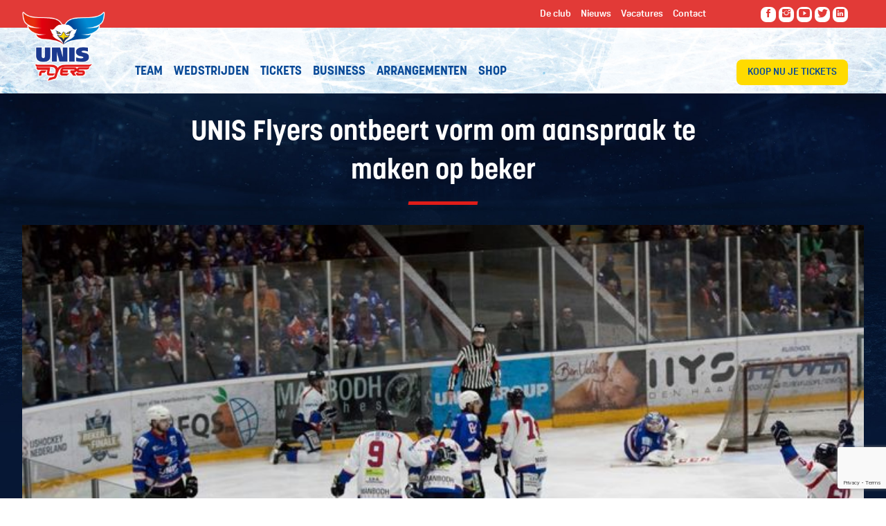

--- FILE ---
content_type: text/html; charset=UTF-8
request_url: https://www.unisflyers.nl/nieuws/unis-flyers-ontbeert-vorm-om-aanspraak-maken-op-beker/
body_size: 16612
content:
<!DOCTYPE html>
<!--[if lt IE 7 ]><html
class="ie ie6 no-js" lang="nl-NL"> <![endif]-->
<!--[if IE 7 ]><html
class="ie ie7 no-js" lang="nl-NL"> <![endif]-->
<!--[if IE 8 ]><html
class="ie ie8 no-js" lang="nl-NL"> <![endif]-->
<!--[if IE 9 ]><html
class="ie ie9 no-js" lang="nl-NL"> <![endif]-->
<!--[if gt IE 9]><!--><html
class="no-js" lang="nl-NL"><!--<![endif]--><head> <script type="text/javascript">
/* <![CDATA[ */
var gform;gform||(document.addEventListener("gform_main_scripts_loaded",function(){gform.scriptsLoaded=!0}),document.addEventListener("gform/theme/scripts_loaded",function(){gform.themeScriptsLoaded=!0}),window.addEventListener("DOMContentLoaded",function(){gform.domLoaded=!0}),gform={domLoaded:!1,scriptsLoaded:!1,themeScriptsLoaded:!1,isFormEditor:()=>"function"==typeof InitializeEditor,callIfLoaded:function(o){return!(!gform.domLoaded||!gform.scriptsLoaded||!gform.themeScriptsLoaded&&!gform.isFormEditor()||(gform.isFormEditor()&&console.warn("The use of gform.initializeOnLoaded() is deprecated in the form editor context and will be removed in Gravity Forms 3.1."),o(),0))},initializeOnLoaded:function(o){gform.callIfLoaded(o)||(document.addEventListener("gform_main_scripts_loaded",()=>{gform.scriptsLoaded=!0,gform.callIfLoaded(o)}),document.addEventListener("gform/theme/scripts_loaded",()=>{gform.themeScriptsLoaded=!0,gform.callIfLoaded(o)}),window.addEventListener("DOMContentLoaded",()=>{gform.domLoaded=!0,gform.callIfLoaded(o)}))},hooks:{action:{},filter:{}},addAction:function(o,r,e,t){gform.addHook("action",o,r,e,t)},addFilter:function(o,r,e,t){gform.addHook("filter",o,r,e,t)},doAction:function(o){gform.doHook("action",o,arguments)},applyFilters:function(o){return gform.doHook("filter",o,arguments)},removeAction:function(o,r){gform.removeHook("action",o,r)},removeFilter:function(o,r,e){gform.removeHook("filter",o,r,e)},addHook:function(o,r,e,t,n){null==gform.hooks[o][r]&&(gform.hooks[o][r]=[]);var d=gform.hooks[o][r];null==n&&(n=r+"_"+d.length),gform.hooks[o][r].push({tag:n,callable:e,priority:t=null==t?10:t})},doHook:function(r,o,e){var t;if(e=Array.prototype.slice.call(e,1),null!=gform.hooks[r][o]&&((o=gform.hooks[r][o]).sort(function(o,r){return o.priority-r.priority}),o.forEach(function(o){"function"!=typeof(t=o.callable)&&(t=window[t]),"action"==r?t.apply(null,e):e[0]=t.apply(null,e)})),"filter"==r)return e[0]},removeHook:function(o,r,t,n){var e;null!=gform.hooks[o][r]&&(e=(e=gform.hooks[o][r]).filter(function(o,r,e){return!!(null!=n&&n!=o.tag||null!=t&&t!=o.priority)}),gform.hooks[o][r]=e)}});
/* ]]> */
</script>
<title>  UNIS Flyers ontbeert vorm om aanspraak te maken op beker</title><meta
charset="UTF-8"><meta
name="viewport" content="width=device-width"><meta
http-equiv="content-type" content="text/html; charset=UTF-8"><meta
http-equiv="X-UA-Compatible" content="IE=edge,chrome=1"><meta
name="viewport" content="width=device-width, minimum-scale=1.0, maximum-scale=1.0"><meta
name="format-detection" content="telephone=no"><meta
name="pinterest" content="nohover"><link
rel="shortcut icon" href="https://www.unisflyers.nl/wp-content/themes/unis-flyers/assets/img/flyers_favicon.png"/><link
rel="stylesheet" href="https://maxcdn.bootstrapcdn.com/font-awesome/4.4.0/css/font-awesome.min.css"><link
rel="stylesheet" href="https://cdnjs.cloudflare.com/ajax/libs/ionicons/2.0.1/css/ionicons.min.css"><link
rel="stylesheet" href="https://cdnjs.cloudflare.com/ajax/libs/fancybox/3.1.25/jquery.fancybox.min.css"/><meta
name='robots' content='max-image-preview:large' /><link
rel='dns-prefetch' href='//cdnjs.cloudflare.com' /><link
rel='dns-prefetch' href='//maps.google.com' /><link
rel="alternate" title="oEmbed (JSON)" type="application/json+oembed" href="https://www.unisflyers.nl/wp-json/oembed/1.0/embed?url=https%3A%2F%2Fwww.unisflyers.nl%2Fnieuws%2Funis-flyers-ontbeert-vorm-om-aanspraak-maken-op-beker%2F" /><link
rel="alternate" title="oEmbed (XML)" type="text/xml+oembed" href="https://www.unisflyers.nl/wp-json/oembed/1.0/embed?url=https%3A%2F%2Fwww.unisflyers.nl%2Fnieuws%2Funis-flyers-ontbeert-vorm-om-aanspraak-maken-op-beker%2F&#038;format=xml" />
<style id='wp-img-auto-sizes-contain-inline-css' type='text/css'>img:is([sizes=auto i],[sizes^="auto," i]){contain-intrinsic-size:3000px 1500px}
/*# sourceURL=wp-img-auto-sizes-contain-inline-css */</style><link
rel='stylesheet' id='foundation-css' href='https://www.unisflyers.nl/wp-content/themes/unis-flyers/assets/css/foundation.css?ver=2025-02-14_14-21-43' type='text/css' media='all' /><link
rel='stylesheet' id='main-css' href='https://www.unisflyers.nl/wp-content/themes/unis-flyers/assets/css/main.css?ver=2.2' type='text/css' media='all' /><link
rel='stylesheet' id='webwijs-forms-css' href='https://www.unisflyers.nl/wp-content/themes/unis-flyers/assets/css/forms.css?ver=2025-02-14_14-21-42' type='text/css' media='all' /><style id='wp-emoji-styles-inline-css' type='text/css'>img.wp-smiley, img.emoji {
		display: inline !important;
		border: none !important;
		box-shadow: none !important;
		height: 1em !important;
		width: 1em !important;
		margin: 0 0.07em !important;
		vertical-align: -0.1em !important;
		background: none !important;
		padding: 0 !important;
	}
/*# sourceURL=wp-emoji-styles-inline-css */</style><link
rel='stylesheet' id='wp-block-library-css' href='https://www.unisflyers.nl/wp-includes/css/dist/block-library/style.min.css?ver=6.9' type='text/css' media='all' /><style id='classic-theme-styles-inline-css' type='text/css'>/*! This file is auto-generated */
.wp-block-button__link{color:#fff;background-color:#32373c;border-radius:9999px;box-shadow:none;text-decoration:none;padding:calc(.667em + 2px) calc(1.333em + 2px);font-size:1.125em}.wp-block-file__button{background:#32373c;color:#fff;text-decoration:none}
/*# sourceURL=/wp-includes/css/classic-themes.min.css */</style><link
rel='stylesheet' id='woocommerce-layout-css' href='https://www.unisflyers.nl/wp-content/plugins/woocommerce/assets/css/woocommerce-layout.css?ver=10.4.3' type='text/css' media='all' /><link
rel='stylesheet' id='woocommerce-smallscreen-css' href='https://www.unisflyers.nl/wp-content/plugins/woocommerce/assets/css/woocommerce-smallscreen.css?ver=10.4.3' type='text/css' media='only screen and (max-width: 768px)' /><link
rel='stylesheet' id='woocommerce-general-css' href='https://www.unisflyers.nl/wp-content/plugins/woocommerce/assets/css/woocommerce.css?ver=10.4.3' type='text/css' media='all' /><style id='woocommerce-inline-inline-css' type='text/css'>.woocommerce form .form-row .required { visibility: visible; }
/*# sourceURL=woocommerce-inline-inline-css */</style><link
rel='stylesheet' id='slick-css' href='https://www.unisflyers.nl/wp-content/themes/unis-flyers/modules/ContentBlock/assets/slick/slick.css?ver=6.9' type='text/css' media='all' /><link
rel='stylesheet' id='gmaps-css' href='https://www.unisflyers.nl/wp-content/themes/unis-flyers/modules/GoogleMap/assets/css/gmaps.css?ver=6.9' type='text/css' media='all' /><link
rel='stylesheet' id='mollie-applepaydirect-css' href='https://www.unisflyers.nl/wp-content/plugins/mollie-payments-for-woocommerce/public/css/mollie-applepaydirect.min.css?ver=1768900323' type='text/css' media='screen' /><link
rel='stylesheet' id='tablepress-default-css' href='https://www.unisflyers.nl/wp-content/plugins/tablepress/css/build/default.css?ver=3.2.6' type='text/css' media='all' /><link
rel='stylesheet' id='module.share-css' href='https://www.unisflyers.nl/wp-content/themes/unis-flyers/modules/Share/assets/css/share.css?ver=6.9' type='text/css' media='all' /> <script type="text/javascript" src="https://www.unisflyers.nl/wp-includes/js/jquery/jquery.min.js?ver=3.7.1" id="jquery-core-js"></script> <script type="text/javascript" src="https://www.unisflyers.nl/wp-includes/js/jquery/jquery-migrate.min.js?ver=3.4.1" id="jquery-migrate-js"></script> <script type="text/javascript" src="https://cdnjs.cloudflare.com/ajax/libs/foundation/6.4.3/js/foundation.min.js?ver=6.9" id="foundation-js"></script> <script type="text/javascript" src="https://www.unisflyers.nl/wp-content/themes/unis-flyers/assets/js/main.js?ver=1.01" id="main-js"></script> <script type="text/javascript" src="https://cdnjs.cloudflare.com/ajax/libs/fancybox/3.1.25/jquery.fancybox.min.js?ver=6.9" id="fancybox-js"></script> <script type="text/javascript" src="https://www.unisflyers.nl/wp-content/themes/unis-flyers/assets/lib/js/modernizr.js?ver=6.9" id="modernizr-js"></script> <script type="text/javascript" src="https://www.unisflyers.nl/wp-content/plugins/woocommerce/assets/js/jquery-blockui/jquery.blockUI.min.js?ver=2.7.0-wc.10.4.3" id="wc-jquery-blockui-js" defer="defer" data-wp-strategy="defer"></script> <script type="text/javascript" id="wc-add-to-cart-js-extra">/*  */
var wc_add_to_cart_params = {"ajax_url":"/wp-admin/admin-ajax.php","wc_ajax_url":"/?wc-ajax=%%endpoint%%","i18n_view_cart":"Bekijk winkelwagen","cart_url":"https://www.unisflyers.nl/shop/winkelmand/","is_cart":"","cart_redirect_after_add":"no"};
//# sourceURL=wc-add-to-cart-js-extra
/*  */</script> <script type="text/javascript" src="https://www.unisflyers.nl/wp-content/plugins/woocommerce/assets/js/frontend/add-to-cart.min.js?ver=10.4.3" id="wc-add-to-cart-js" defer="defer" data-wp-strategy="defer"></script> <script type="text/javascript" src="https://www.unisflyers.nl/wp-content/plugins/woocommerce/assets/js/js-cookie/js.cookie.min.js?ver=2.1.4-wc.10.4.3" id="wc-js-cookie-js" defer="defer" data-wp-strategy="defer"></script> <script type="text/javascript" id="woocommerce-js-extra">/*  */
var woocommerce_params = {"ajax_url":"/wp-admin/admin-ajax.php","wc_ajax_url":"/?wc-ajax=%%endpoint%%","i18n_password_show":"Wachtwoord weergeven","i18n_password_hide":"Wachtwoord verbergen"};
//# sourceURL=woocommerce-js-extra
/*  */</script> <script type="text/javascript" src="https://www.unisflyers.nl/wp-content/plugins/woocommerce/assets/js/frontend/woocommerce.min.js?ver=10.4.3" id="woocommerce-js" defer="defer" data-wp-strategy="defer"></script> <script type="text/javascript" src="https://www.unisflyers.nl/wp-content/themes/unis-flyers/modules/ContentBlock/assets/slick/slick.js?ver=6.9" id="slick-js-js"></script> <script type="text/javascript" src="//maps.google.com/maps/api/js?key=AIzaSyBDE9vZ39KSwlYaRVLTJFwNo28upIV8dxk&amp;ver=6.9" id="gmaps-ext-js"></script> <script type="text/javascript" src="https://www.unisflyers.nl/wp-content/themes/unis-flyers/modules/GoogleMap/assets/lib/js/markerclusterer.js?ver=6.9" id="gmaps-marker-clusterer-js"></script> <script type="text/javascript" src="https://www.unisflyers.nl/wp-content/themes/unis-flyers/modules/GoogleMap/assets/js/jquery.googlemaps.js?ver=6.9" id="jquery-gmaps-js"></script> <script type="text/javascript" src="https://www.unisflyers.nl/wp-content/themes/unis-flyers/modules/GoogleMap/assets/js/jquery.advanced-googlemaps.js?ver=6.9" id="jquery-gmaps-advanced-js"></script> <script type="text/javascript" src="https://www.unisflyers.nl/wp-content/themes/unis-flyers/modules/GoogleMap/assets/js/gmaps-init.js?ver=6.9" id="gmaps-init-js"></script> <link
rel="https://api.w.org/" href="https://www.unisflyers.nl/wp-json/" /><link
rel="alternate" title="JSON" type="application/json" href="https://www.unisflyers.nl/wp-json/wp/v2/news/801" /><link
rel="canonical" href="https://www.unisflyers.nl/nieuws/unis-flyers-ontbeert-vorm-om-aanspraak-maken-op-beker/" />
<noscript><style>.woocommerce-product-gallery{ opacity: 1 !important; }</style></noscript>
 <script>( function ( w, d, s, l, i ) {
            w[ l ] = w[ l ] || [];
            w[ l ].push( {
                'gtm.start':
                    new Date().getTime(), event: 'gtm.js'
            } );
            var f = d.getElementsByTagName( s )[ 0 ],

                j = d.createElement( s ), dl = l != 'dataLayer' ? '&l=' + l : '';
            j.async = true;
            j.src =

                'https://www.googletagmanager.com/gtm.js?id=' + i + dl;
            f.parentNode.insertBefore( j, f );

        } )( window, document, 'script', 'dataLayer', 'GTM-W7Q6V68' );</script> </head><body
class="wp-singular news-template-default single single-news postid-801 wp-theme-unis-flyers theme-unis-flyers woocommerce-no-js" itemscope itemtype="http://schema.org/WebPage">
<section
class="site-container"><div
class="header-mobile">
<a
href="https://www.unisflyers.nl" class="logo"></a>
<a
href="https://www.unisgroup.nl" target="_blank" class="unislogo"></a>
<nav
id="menu-toggle" class="hide-for-large-up">
<i
class="ion ion-navicon"></i>
</nav></div><div
class="header-container show-for-large-up"><div
class="site-top"><div
class="site-logo">
<a
href="https://www.unisflyers.nl">
<img
src="https://www.unisflyers.nl/wp-content/themes/unis-flyers/assets/img/site-logo.png" alt="UNIS Flyers" />
</a></div><div
class="row"><div
class="large-6 columns"></div><div
class="large-6 columns"><div
class="top-menu columns large-8">
<nav
class="top-menu-container navbar"><ul
id="top-menu" class="top-menu"><li
id="menu-item-4126" class="menu-item menu-item-type-post_type menu-item-object-page menu-item-4126"><a
href="https://www.unisflyers.nl/de-club/"><span>De club</span></a></li><li
id="menu-item-4125" class="menu-item menu-item-type-post_type menu-item-object-page current-post-ancestor menu-item-4125"><a
href="https://www.unisflyers.nl/nieuws/"><span>Nieuws</span></a></li><li
id="menu-item-8567" class="menu-item menu-item-type-custom menu-item-object-custom menu-item-8567"><a
href="https://www.unisflyers.nl/de-club/vacatures-stages/"><span>Vacatures</span></a></li><li
id="menu-item-8612" class="menu-item menu-item-type-post_type menu-item-object-page menu-item-8612"><a
href="https://www.unisflyers.nl/contact/"><span>Contact</span></a></li></ul></nav></div><div
class="social columns large-4"><ul
class="social-list display-list"><li
class="social-item list-item"><a
href="https://www.facebook.com/UNISFlyers/" title="Like us on Facebook" class="social facebook" target="_blank"><i
class="icon medium yellow ion ion-social-facebook"></i></a></li><li
class="social-item list-item"><a
href="https://www.instagram.com/unisflyersofficial/" title="Like us on Instagram" class="social instagram" target="_blank"><i
class="icon medium yellow ion ion-social-instagram"></i></a></li><li
class="social-item list-item"><a
href="https://www.youtube.com/@unisflyersofficial" title="Subscribe to our YouTube page" class="social youtube" target="_blank"><i
class="icon medium yellow ion ion-social-youtube"></i></a></li><li
class="social-item list-item"><a
href="https://twitter.com/UNISFlyers" title="Like us on Twitter" class="social twitter" target="_blank"><i
class="icon medium yellow ion ion-social-twitter"></i></a></li><li
class="social-item list-item"><a
href="https://www.linkedin.com/company/unis-flyers/" title="Visit our LinkedIn page" class="social linkedin" target="_blank"><i
class="icon medium yellow ion ion-social-linkedin"></i></a></li></ul></div></div></div></div><div
class="nav-container"><div
class="row"><div
class="columns large-8"><div
class="main-nav">
<nav
class="main-new-menu-container navbar"><ul
id="main-new-menu" class="main-new-menu"><li
id="menu-item-8358" class="menu-item menu-item-type-post_type menu-item-object-page menu-item-8358"><a
href="https://www.unisflyers.nl/cehl/"><span>Team</span></a></li><li
id="menu-item-4121" class="menu-item menu-item-type-post_type menu-item-object-page menu-item-4121"><a
href="https://www.unisflyers.nl/wedstrijden/"><span>Wedstrijden</span></a></li><li
id="menu-item-9612" class="menu-item menu-item-type-custom menu-item-object-custom menu-item-9612"><a
href="https://ticketpoint.nl/evenement/unis-flyers-heerenveen/"><span>Tickets</span></a></li><li
id="menu-item-4123" class="menu-item menu-item-type-post_type menu-item-object-page menu-item-4123"><a
href="https://www.unisflyers.nl/business/"><span>Business</span></a></li><li
id="menu-item-4124" class="menu-item menu-item-type-post_type menu-item-object-page menu-item-4124"><a
href="https://www.unisflyers.nl/arrangementen/"><span>Arrangementen</span></a></li><li
id="menu-item-6093" class="menu-item menu-item-type-post_type menu-item-object-page menu-item-6093"><a
href="https://www.unisflyers.nl/shop/"><span>Shop</span></a></li></ul></nav></div></div><div
class="columns large-1"></div><div
class="columns large-3"><div
class="ticket-link">
<a
class="btn" href="https://ticketpoint.nl/evenement/unis-flyers-heerenveen/" target="_blank">Koop nu je tickets</a></div></div></div></div><div
class="header-bottom" style="display: none;"><div
class="row"><div
class="columns large-12"><div
class="header-bottom-nav">
<a
href="https://vpntv.nl/category/ijshockey/" target="_blank">Flyers Live TV | Mis geen wedstrijd | Meld je nu aan!</a></div></div></div></div></div><div
class="menu-container hide-for-large-up"><ul
id="menu-left" class="main-menu horiz-list dividers"><li
id="menu-item-5102" class="menu-item menu-item-type-post_type menu-item-object-page menu-item-5102"><a
href="https://www.unisflyers.nl/teams/"><span>Teams</span></a></li><li
id="menu-item-5103" class="menu-item menu-item-type-post_type menu-item-object-page menu-item-5103"><a
href="https://www.unisflyers.nl/wedstrijden/"><span>Wedstrijden</span></a></li><li
id="menu-item-5105" class="menu-item menu-item-type-post_type menu-item-object-page menu-item-5105"><a
href="https://www.unisflyers.nl/tickets/ticket/"><span>Tickets</span></a></li></ul>
<a
href="https://www.unisflyers.nl" class="logo"></a><ul
id="menu-right" class="main-menu horiz-list dividers"><li
id="menu-item-5100" class="menu-item menu-item-type-post_type menu-item-object-page menu-item-5100"><a
href="https://www.unisflyers.nl/business/"><span>Business Club</span></a></li><li
id="menu-item-5101" class="menu-item menu-item-type-post_type menu-item-object-page menu-item-5101"><a
href="https://www.unisflyers.nl/arrangementen/"><span>Arrangementen</span></a></li><li
id="menu-item-6098" class="menu-item menu-item-type-post_type menu-item-object-page menu-item-6098"><a
href="https://www.unisflyers.nl/shop/"><span>Shop</span></a></li></ul>
<a
href="https://www.unisgroup.nl" target="_blank" class="unislogo"></a><div
class="social-media-component"><ul
class="social-list display-list"><li
class="social-item list-item"><a
href="https://www.facebook.com/UNISFlyers/" title="Like us on Facebook" class="social facebook" target="_blank"><i
class="icon medium yellow ion ion-social-facebook"></i></a></li><li
class="social-item list-item"><a
href="https://www.instagram.com/unisflyersofficial/" title="Like us on Instagram" class="social instagram" target="_blank"><i
class="icon medium yellow ion ion-social-instagram"></i></a></li><li
class="social-item list-item"><a
href="https://www.youtube.com/@unisflyersofficial" title="Subscribe to our YouTube page" class="social youtube" target="_blank"><i
class="icon medium yellow ion ion-social-youtube"></i></a></li><li
class="social-item list-item"><a
href="https://twitter.com/UNISFlyers" title="Like us on Twitter" class="social twitter" target="_blank"><i
class="icon medium yellow ion ion-social-twitter"></i></a></li><li
class="social-item list-item"><a
href="https://www.linkedin.com/company/unis-flyers/" title="Visit our LinkedIn page" class="social linkedin" target="_blank"><i
class="icon medium yellow ion ion-social-linkedin"></i></a></li></ul></div><div
id="search" class="menu-component"><div
class="search-form"><form
class="form" role="search" method="get" action="https://www.unisflyers.nl/zoeken/"><div
class="search-input-container"><input
class="search-input" type="text" name="search" value="" placeholder="Zoeken"></input></div><button
class="search-submit" type="submit"><i
class="icon ion-search"></i></button></form></div></div></div><header
class="header ">
</header>
<section
class="main-container" role="main">
<section
class="page-container">
<section
class="page-media"><div
class="img " style="background-image: url(https://www.unisflyers.nl/wp-content/uploads/2018/01/Nieuws-UNIS-Flyers.jpg)"></div>
</section>	<section
class="page">
<header
class="page-header half"><h1 class="page-title">UNIS Flyers ontbeert vorm om aanspraak te maken op beker</h1>
</header><div
class="page-inner"><div
class="article-header has-image" style="background-image: url(https://www.unisflyers.nl/wp-content/uploads/2018/02/201802062.jpg);"><div
class="meta"><div
class="meta-data"><meta
itemprop="datePublished" content="2018-02-06T10:37:31+02:00" />
<span
class="day">6</span>
<span
class="month">februari</span>
<span
class="year">2018</span></div></div></div><div
class="page-content">
<article
class="news-content content"><p><strong>DEN HAAG – Twee jaar op rij won UNIS Flyers de nationale beker. Zondagmiddag konden de Heerenveense ijshockeyers de trilogie voltooien. Ondanks het uitgesproken (zelf)vertrouwen werd de finale in en tegen Den Haag een desillusie. UNIS Flyers verloor met 7-3 (1-1, 5-0, 1-2) van Hijs Hokij.</p><p></strong>Voorafgaand aan de bekerfinale was duidelijk dat de voortekenen op geen enkele wijze in het voordeel van UNIS Flyers waren. Den Haag won dit seizoen beide onderlinge ontmoetingen. De Haagse ploeg verloor dit seizoen nog maar een keer, waar het team van coach Mike Nason al vijf keer met een nederlaag van het ijs stapte.</p><p>Daarnaast speelde UNIS Flyers op papier dan wel thuis, omdat De Uithof door de NIJB aangewezen was om de bekerfinale te huisvesten was het mentale voordeel geheel voor Hijs. Tot slot de vorm waarin beide ploegen verkeerden.</p><p>Dat laatste was misschien wel doorslaggevend, vond Marco Postma achteraf. ,,Je moet eerlijk zijn’’, zei de routinier. ,,Den Haag speelt de laatste weken zeer sterk, wij kwakkelen duidelijk met onze vorm. Natuurlijk zeiden we dat we er klaar voor waren en er zouden staan. Wat moet je anders zeggen? Maar we stonden er niet, we zijn op alle fronten afgetroefd.’’</p><p>Een even harde als kloppende conclusie. Na de eerste periode, in een uitverkochte en sfeervolle Haagse ijshal, leek er nog niet veel aan de hand. Het stond immers 1-1, mede door een knappe openingsgoal van Tony Demelinne.</p><p>,,Toch was die stand vertekenend’’, vond Mike Nason. ,,We maakten toch veel kleine fouten en zaten in mijn ogen niet echt lekker in de wedstrijd.’’ De coach van UNIS Flyers had vlak voor aanvang van de finale nog te maken met een forse tegenvaller.</p><p>De uiterst belangrijke pion Brent Janssen keerde in allerijl weer naar Friesland terug, omdat zijn eerste kind zich aandiende. Nason:  ,,We zullen nooit weten hoe de wedstrijd verlopen was als Brent wel meegedaan had, maar hij is zeker een van onze sleutelspelers.’’</p><p>Vooral als ijzersterke verdedigende aanvaller en UNIS Flyers’ beste speler in de penaltykill is de meerwaarde van Janssen cruciaal. Het bleek vooral in de tweede periode. Binnen drie minuten profiteerde Den Haag van fouten aan de zijde van de Friezen en namen een voorschot op het overnemen van de beker.</p><p>Vervolgens maakte Marc Nijland een check from behind op Viktor Pataky. Omdat de Haagse aanvaller lang op het ijs bleef liggen en met de brancard zelfs afgevoerd werd, gaven de referee’s Pascal Keus en Ramon Sterkens een vijf minuten-penalty en een match.</p><p>Niet voor Marc Nijland overigens, maar voor broer Kevin. Ondanks aandringen  van captain Tony Demelinne om de juiste speler de straf op te leggen, bleven de arbiters bij hun foute besluit. Daardoor mist Kevin Nijland ook nog eens de komende twee wedstrijden. ,,Vreselijk dat mij dit in zo’n finale waar je weken naar toe leeft overkomt’’, vond Kevin Nijland.</p><p>Hij kreeg niet meer mee dat in de daaropvolgende powerplays Den Haag de genadeklappen uitdeelde. Met drie tegentreffers in ondertal werd UNIS Flyers de illusie om drie keer de beker op rij te winnen aan flarden geschoten; 6-1.</p><p>In de derde periode herpakte UNIS Flyers zichg nog enigszins en gaven via goals van Tony Demelinne en Pippo Limnell Finocchiaro nog een iets beter aanzien aan de eindstand (7-3), maar het gevoel was er niet minder beroerd om.</p><p>,,We moeten het bij onszelf zoeken. Als team waren we niet goed genoeg. Daarbij laten te veel individuele spelers niet zien wat ze kunnen, met name de ervaren jongens moeten stappen gaan maken. We doen nog mee om de prijzen, maar willen we dit seizoen wat winnen, dan moet er de komende weken echt wat gebeuren’’, vond Mike Nason.</p><p>De coach van UNIS Flyers ziet keihard blijven werken als de manier om het niveau op te krikken. De eerste resultaten worden wellicht vrijdag al zichtbaar als het Toekomstteam van Tilburg Trappers naar Thialf komt.</p>
</article>
<footer
class="article-footer pts"><div
class="row"><div
class="medium-6 columns pts">
<a
href="https://www.unisflyers.nl/nieuws/" class="button back">Terug naar overzicht</a></div><div
class="medium-6 columns"><div
class="sharethis-container"><div
class="sharethis">
<span
class="sharethis-title">Deel dit bericht</span><ul
class="share-list display-list"><li
class="share-item list-item"> <a
href="//facebook.com/sharer.php?u=https%3A%2F%2Fwww.unisflyers.nl%2Fnieuws%2Funis-flyers-ontbeert-vorm-om-aanspraak-maken-op-beker%2F" title="Share this information on Facebook" class="popup facebook" data-width="575" data-height="335"><i
class="fa fa-facebook-square ion-social-facebook"></i></a></li><li
class="share-item list-item"> <a
href="http://twitter.com/share?url=https%3A%2F%2Fwww.unisflyers.nl%2Fnieuws%2Funis-flyers-ontbeert-vorm-om-aanspraak-maken-op-beker%2F&amp;text=" title="Share this information on Twitter" class="popup twitter" data-width="575" data-height="335"><i
class="fa fa-twitter-square ion-social-twitter"></i></a></li><li
class="share-item list-item"> <a
href="javascript:;" title="Verstuur via e-mail" class="mail"><i
class="fa fa-envelope-square ion-android-mail"></i></a></li></ul><div
id="mail-share" class="mail-share-container "><div
class="mail-share-form-container">
<header
class="mail-share-header">
Stuur deze pagina door        </header><div
class="mail-share-content std"><form
method="post" action="https://www.unisflyers.nl/nieuws/unis-flyers-ontbeert-vorm-om-aanspraak-maken-op-beker/#mail-share"><p>Alle velden met een * zijn verplicht</p><fieldset><dl><dt><label
class="gfield_label" for="addthis-name-input">Uw naam *</label></dt><dd>
<input
type="text" id="addthis-name-input" name="addthis-name" class="input-name input" value="" /></dd><dt><label
class="gfield_label" for="addthis-mail-input">E-mailadres geadresseerde *</label></dt><dd>
<input
type="text" id="addthis-email-input" name="addthis-email" class="input-email input" value="" /></dd></dl></fieldset><div
class="submit clearfix">
<button
class="button blue right" name="addthis-email-submit" type="submit" value="1"><span><span>Verstuur</span></span></button></div><p>Uw gegevens worden niet opgeslagen voor andere doeleinden.</p></form></div></div></div> <script>jQuery('.sharethis').on('click', '.mail', function(event) {
        jQuery('#mail-share').toggleClass('open');
    });</script> </div></div></div></div>
</footer></div></div><div
class="other-news"><h2 class="text-center">Meer nieuws</h2>
<section
class="news-list row" data-equalizer><div
class="medium-4 columns">
<a
href="https://www.unisflyers.nl/nieuws/een-punt-tegen-koploper-neuwied/" class="list-item">
<article
class="list-article news-item" itemscope itemtype="http://schema.org/Article" data-equalizer-watch><div
class="img" style="background-image: url(https://www.unisflyers.nl/wp-content/uploads/2026/01/dsc_8783-640x480.jpg)"></div><div
class="news-title"><h3 itemprop="name">Eén punt tegen koploper Neuwied</h3><div
class="entry-meta"><meta
itemprop="datePublished" content="2026-01-26T10:00:01+02:00" />
<span
class="day">26</span>
<span
class="month">januari</span></div></div>
</article>
</a></div><div
class="medium-4 columns">
<a
href="https://www.unisflyers.nl/nieuws/weekend-zonder-punten-voor-unis-flyers/" class="list-item">
<article
class="list-article news-item" itemscope itemtype="http://schema.org/Article" data-equalizer-watch><div
class="img" style="background-image: url(https://www.unisflyers.nl/wp-content/uploads/2026/01/dsc_7506-640x480.jpg)"></div><div
class="news-title"><h3 itemprop="name">Weekend met één punt voor UNIS Flyers</h3><div
class="entry-meta"><meta
itemprop="datePublished" content="2026-01-19T10:00:47+02:00" />
<span
class="day">19</span>
<span
class="month">januari</span></div></div>
</article>
</a></div><div
class="medium-4 columns">
<a
href="https://www.unisflyers.nl/nieuws/oude-bekende-tijdelijk-terug-bij-unis-flyers/" class="list-item">
<article
class="list-article news-item" itemscope itemtype="http://schema.org/Article" data-equalizer-watch><div
class="img" style="background-image: url(https://www.unisflyers.nl/wp-content/uploads/2026/01/dsc_3780-640x480.jpg)"></div><div
class="news-title"><h3 itemprop="name">Oude bekende tijdelijk terug bij UNIS Flyers</h3><div
class="entry-meta"><meta
itemprop="datePublished" content="2026-01-12T12:00:21+02:00" />
<span
class="day">12</span>
<span
class="month">januari</span></div></div>
</article>
</a></div>
</section></div>
<section
class="breadcrumbs-container"><div
class="row">
<nav
class="breadcrumb breadcrumbs" itemprop="breadcrumb"><div
class="breadcrumb-trail">
<a
href="https://www.unisflyers.nl/" title="Home">Home</a> <span
class="sep"><i
class="fa fa-chevron-right" aria-hidden="true"></i></span> <a
href="https://www.unisflyers.nl/nieuws/" title="Nieuws">Nieuws</a> <span
class="sep"><i
class="fa fa-chevron-right" aria-hidden="true"></i></span> <span
class="trail-end" title="UNIS Flyers ontbeert vorm om aanspraak te maken op beker">UNIS Flyers ontbeert vorm om aanspraak te maken op beker</span></div>
</nav></div>
</section>	</section></section>
</section>
<footer
class="footer">
<section
class="footer-navigation"><div
class="row"><div
class="small-12 medium-12 large-10 columns"><div
class="cups"><div
class="cup" id="cup3"></div><div
class="cup" id="cup2"></div><div
class="cup" id="cup1"></div><div
class="cup" id="cup4"></div></div></div></div><div
class="row" data-equalizer><div
class="medium-8 large-7 columns" data-equalizer-watch>
<a
href="https://www.unisgroup.nl/" target="_blank" class="main-sponsor">
<span
class="title">Hoofdsponsor</span><div
class="img-container">
<img
src="https://www.unisflyers.nl/wp-content/uploads/2017/10/unis-logo-315x450.jpg" class="image"/></div>
</a><div
class="footer-menu"><h3>Veel bezocht</h3><ul
id="quick-menu " class="list"><li
id="menu-item-5150" class="menu-item menu-item-type-post_type menu-item-object-page menu-item-5150"><a
href="https://www.unisflyers.nl/tickets/ticket/"><span>Tickets</span></a></li><li
id="menu-item-17" class="menu-item menu-item-type-custom menu-item-object-custom menu-item-17"><a
href="https://www.unisflyers.nl/cehl/"><span>Het team</span></a></li><li
id="menu-item-18" class="menu-item menu-item-type-custom menu-item-object-custom menu-item-18"><a
href="https://www.unisflyers.nl/de-club/historie/"><span>Historie</span></a></li><li
id="menu-item-19" class="menu-item menu-item-type-custom menu-item-object-custom menu-item-19"><a
href="https://www.unisflyers.nl/businessclub/onze-partners/"><span>Sponsoren</span></a></li><li
id="menu-item-20" class="menu-item menu-item-type-custom menu-item-object-custom menu-item-20"><a
href="https://www.unisflyers.nl/wedstrijden/samenvattingen"><span>Wedstrijdsamenvattingen</span></a></li><li
id="menu-item-21" class="menu-item menu-item-type-custom menu-item-object-custom menu-item-21"><a
href="https://www.unisflyers.nl/wedstrijden/"><span>Speelschema</span></a></li><li
id="menu-item-22" class="menu-item menu-item-type-custom menu-item-object-custom menu-item-22"><a
href="https://www.unisflyers.nl/businessclub/sponsormogelijkheden/"><span>Sponsor worden?</span></a></li><li
id="menu-item-23" class="menu-item menu-item-type-custom menu-item-object-custom menu-item-23"><a
href="https://www.unisflyers.nl/arrangementen/"><span>Arrangementen</span></a></li></ul></div></div><div
class="medium-4 large-5 columns" id="newsletter" data-equalizer-watch> <script type="text/javascript">/*  */

/*  */</script> <div
class='gf_browser_chrome gform_wrapper gform_legacy_markup_wrapper gform-theme--no-framework' data-form-theme='legacy' data-form-index='0' id='gform_wrapper_1' ><div
id='gf_1' class='gform_anchor' tabindex='-1'></div><div
class='gform_heading'><h3 class="gform_title">Flyer Fan? Blijf op de hoogte!</h3><p
class='gform_description'>Mis niets meer van de Flyers! Meld je aan als FlyerFan en ontvang maximaal 12x per jaar onze nieuwsbrief.</p></div><form
method='post' enctype='multipart/form-data' target='gform_ajax_frame_1' id='gform_1'  action='/nieuws/unis-flyers-ontbeert-vorm-om-aanspraak-maken-op-beker/#gf_1' data-formid='1' novalidate><div
class='gform-body gform_body'><ul
id='gform_fields_1' class='gform_fields top_label form_sublabel_below description_below validation_below'><li
id="field_1_1" class="gfield gfield--type-email field_sublabel_below gfield--no-description field_description_below field_validation_below gfield_visibility_visible"  ><label
class='gfield_label gform-field-label' for='input_1_1'>E-mailadres</label><div
class='ginput_container ginput_container_email'>
<input
name='input_1' id='input_1_1' type='email' value='' class='medium' tabindex='100'  placeholder='Jouw e-mailadres...'  aria-invalid="false"  /></div></li><li
id="field_1_2" class="gfield gfield--type-html gfield_html gfield_html_formatted gfield_no_follows_desc field_sublabel_below gfield--no-description field_description_below field_validation_below gfield_visibility_visible"  ><button
type="submit" id="newsletter-submit">
<i
class="icon ion-paper-airplane"></i>
</button></li><li
id="field_1_3" class="gfield gfield--type-captcha field_sublabel_below gfield--no-description field_description_below hidden_label field_validation_below gfield_visibility_visible"  ><label
class='gfield_label gform-field-label' for='input_1_3'>CAPTCHA</label><div
id='input_1_3' class='ginput_container ginput_recaptcha' data-sitekey='6LfyPsIUAAAAANaIv7tpdq_-H6KTDqMwlGE6edti'  data-theme='light' data-tabindex='-1' data-size='invisible' data-badge='bottomright'></div></li></ul></div><div
class='gform-footer gform_footer top_label'> <input
type='submit' id='gform_submit_button_1' class='gform_button button' onclick='gform.submission.handleButtonClick(this);' data-submission-type='submit' value='Submit' tabindex='101' /> <input
type='hidden' name='gform_ajax' value='form_id=1&amp;title=1&amp;description=1&amp;tabindex=100&amp;theme=legacy&amp;hash=f9c94b9a4330a97bffd7ae161458dc40' />
<input
type='hidden' class='gform_hidden' name='gform_submission_method' data-js='gform_submission_method_1' value='iframe' />
<input
type='hidden' class='gform_hidden' name='gform_theme' data-js='gform_theme_1' id='gform_theme_1' value='legacy' />
<input
type='hidden' class='gform_hidden' name='gform_style_settings' data-js='gform_style_settings_1' id='gform_style_settings_1' value='' />
<input
type='hidden' class='gform_hidden' name='is_submit_1' value='1' />
<input
type='hidden' class='gform_hidden' name='gform_submit' value='1' />
<input
type='hidden' class='gform_hidden' name='gform_currency' data-currency='EUR' value='9NZ+rMwn5BCh0mlKauqgQyA+f8+vE+UDyS6na1rkJQ7loWmVC5ss+KVeQ/IjfibFeXf9e9BG3u3k3HTOuXyMdkZQiXafgPE87BRIrYp9Tk3SqAk=' />
<input
type='hidden' class='gform_hidden' name='gform_unique_id' value='' />
<input
type='hidden' class='gform_hidden' name='state_1' value='WyJbXSIsImM1YzE5YTE5ZTcxMWEwN2QxNjU5Zjk4NDJlZmNkYWJhIl0=' />
<input
type='hidden' autocomplete='off' class='gform_hidden' name='gform_target_page_number_1' id='gform_target_page_number_1' value='0' />
<input
type='hidden' autocomplete='off' class='gform_hidden' name='gform_source_page_number_1' id='gform_source_page_number_1' value='1' />
<input
type='hidden' name='gform_field_values' value='' /></div></form></div>
<iframe
style='display:none;width:0px;height:0px;' src='about:blank' name='gform_ajax_frame_1' id='gform_ajax_frame_1' title='Dit iframe bevat de vereiste logica om Ajax aangedreven Gravity Forms te verwerken.'></iframe> <script type="text/javascript">/*  */
 gform.initializeOnLoaded( function() {gformInitSpinner( 1, '[data-uri]', true );jQuery('#gform_ajax_frame_1').on('load',function(){var contents = jQuery(this).contents().find('*').html();var is_postback = contents.indexOf('GF_AJAX_POSTBACK') >= 0;if(!is_postback){return;}var form_content = jQuery(this).contents().find('#gform_wrapper_1');var is_confirmation = jQuery(this).contents().find('#gform_confirmation_wrapper_1').length > 0;var is_redirect = contents.indexOf('gformRedirect(){') >= 0;var is_form = form_content.length > 0 && ! is_redirect && ! is_confirmation;var mt = parseInt(jQuery('html').css('margin-top'), 10) + parseInt(jQuery('body').css('margin-top'), 10) + 100;if(is_form){jQuery('#gform_wrapper_1').html(form_content.html());if(form_content.hasClass('gform_validation_error')){jQuery('#gform_wrapper_1').addClass('gform_validation_error');} else {jQuery('#gform_wrapper_1').removeClass('gform_validation_error');}setTimeout( function() { /* delay the scroll by 50 milliseconds to fix a bug in chrome */ jQuery(document).scrollTop(jQuery('#gform_wrapper_1').offset().top - mt); }, 50 );if(window['gformInitDatepicker']) {gformInitDatepicker();}if(window['gformInitPriceFields']) {gformInitPriceFields();}var current_page = jQuery('#gform_source_page_number_1').val();gformInitSpinner( 1, '[data-uri]', true );jQuery(document).trigger('gform_page_loaded', [1, current_page]);window['gf_submitting_1'] = false;}else if(!is_redirect){var confirmation_content = jQuery(this).contents().find('.GF_AJAX_POSTBACK').html();if(!confirmation_content){confirmation_content = contents;}jQuery('#gform_wrapper_1').replaceWith(confirmation_content);jQuery(document).scrollTop(jQuery('#gf_1').offset().top - mt);jQuery(document).trigger('gform_confirmation_loaded', [1]);window['gf_submitting_1'] = false;wp.a11y.speak(jQuery('#gform_confirmation_message_1').text());}else{jQuery('#gform_1').append(contents);if(window['gformRedirect']) {gformRedirect();}}jQuery(document).trigger("gform_pre_post_render", [{ formId: "1", currentPage: "current_page", abort: function() { this.preventDefault(); } }]);        if (event && event.defaultPrevented) {                return;        }        const gformWrapperDiv = document.getElementById( "gform_wrapper_1" );        if ( gformWrapperDiv ) {            const visibilitySpan = document.createElement( "span" );            visibilitySpan.id = "gform_visibility_test_1";            gformWrapperDiv.insertAdjacentElement( "afterend", visibilitySpan );        }        const visibilityTestDiv = document.getElementById( "gform_visibility_test_1" );        let postRenderFired = false;        function triggerPostRender() {            if ( postRenderFired ) {                return;            }            postRenderFired = true;            gform.core.triggerPostRenderEvents( 1, current_page );            if ( visibilityTestDiv ) {                visibilityTestDiv.parentNode.removeChild( visibilityTestDiv );            }        }        function debounce( func, wait, immediate ) {            var timeout;            return function() {                var context = this, args = arguments;                var later = function() {                    timeout = null;                    if ( !immediate ) func.apply( context, args );                };                var callNow = immediate && !timeout;                clearTimeout( timeout );                timeout = setTimeout( later, wait );                if ( callNow ) func.apply( context, args );            };        }        const debouncedTriggerPostRender = debounce( function() {            triggerPostRender();        }, 200 );        if ( visibilityTestDiv && visibilityTestDiv.offsetParent === null ) {            const observer = new MutationObserver( ( mutations ) => {                mutations.forEach( ( mutation ) => {                    if ( mutation.type === 'attributes' && visibilityTestDiv.offsetParent !== null ) {                        debouncedTriggerPostRender();                        observer.disconnect();                    }                });            });            observer.observe( document.body, {                attributes: true,                childList: false,                subtree: true,                attributeFilter: [ 'style', 'class' ],            });        } else {            triggerPostRender();        }    } );} ); 
/*  */</script> </div></div>
</section>
<section
class="footer-address"><div
class="row"><div
class="medium-8 columns"><ul
class="address-list horiz-list"><li
class="list-item ion ion-ios-location">Pim Mulierlaan 1, 8443 DA Heerenveen</li><li
class="list-item ion ion-ios-email"><a
href="mailto:info@unisflyers.nl">info@unisflyers.nl</a></li></ul></div><div
class="medium-4 columns"><ul
class="social-list display-list"><li
class="social-item list-item"><a
href="https://www.facebook.com/UNISFlyers/" title="Like us on Facebook" class="social facebook" target="_blank"><i
class="icon medium yellow ion ion-social-facebook"></i></a></li><li
class="social-item list-item"><a
href="https://www.instagram.com/unisflyersofficial/" title="Like us on Instagram" class="social instagram" target="_blank"><i
class="icon medium yellow ion ion-social-instagram"></i></a></li><li
class="social-item list-item"><a
href="https://www.youtube.com/@unisflyersofficial" title="Subscribe to our YouTube page" class="social youtube" target="_blank"><i
class="icon medium yellow ion ion-social-youtube"></i></a></li><li
class="social-item list-item"><a
href="https://twitter.com/UNISFlyers" title="Like us on Twitter" class="social twitter" target="_blank"><i
class="icon medium yellow ion ion-social-twitter"></i></a></li><li
class="social-item list-item"><a
href="https://www.linkedin.com/company/unis-flyers/" title="Visit our LinkedIn page" class="social linkedin" target="_blank"><i
class="icon medium yellow ion ion-social-linkedin"></i></a></li></ul></div></div>
</section>
<section
class="footer-bottom text-center"><div
class="row"><div
class="large-5 columns"><ul
id="footer-menu" class="horiz-list dividers"><li
id="menu-item-235" class="menu-item menu-item-type-post_type menu-item-object-page menu-item-235"><a
href="https://www.unisflyers.nl/contact/contactformulier/"><span>Contactformulier</span></a></li><li
id="menu-item-211" class="menu-item menu-item-type-post_type menu-item-object-page menu-item-211"><a
href="https://www.unisflyers.nl/privacy-cookies/"><span>Privacy &#038; cookies</span></a></li><li
id="menu-item-210" class="menu-item menu-item-type-post_type menu-item-object-page menu-item-210"><a
href="https://www.unisflyers.nl/disclaimer/"><span>Disclaimer</span></a></li><li
id="menu-item-214" class="menu-item menu-item-type-post_type menu-item-object-page menu-item-214"><a
href="https://www.unisflyers.nl/sitemap/"><span>Sitemap</span></a></li></ul></div><div
class="large-2 columns text-center">
<a
class="goudenplak-link" href="https://www.ngoudenplak.nl/" target="_blank">
<img
class="goudenplak-logo" src="https://www.unisflyers.nl/wp-content/themes/unis-flyers/assets/img/goudenplak.png" />
</a></div><div
class="large-5 columns"><ul
class="copyright-list horiz-list dividers"><li
class="list-item">&copy; 2026 UNIS Flyers</li><li
class="list-item">Realisatie: <a
href="http://www.webwijs.nu" target="_blank">Webwijs</a></li><li
class="list-item">Webdesign: <a
href="http://www.petervanmersbergen.nl/" target="_blank">PVM</a></li></ul></div></div>
</section>
</footer>
</section> <script type="speculationrules">{"prefetch":[{"source":"document","where":{"and":[{"href_matches":"/*"},{"not":{"href_matches":["/wp-*.php","/wp-admin/*","/wp-content/uploads/*","/wp-content/*","/wp-content/plugins/*","/wp-content/themes/unis-flyers/*","/*\\?(.+)"]}},{"not":{"selector_matches":"a[rel~=\"nofollow\"]"}},{"not":{"selector_matches":".no-prefetch, .no-prefetch a"}}]},"eagerness":"conservative"}]}</script> <script type='text/javascript'>(function () {
			var c = document.body.className;
			c = c.replace(/woocommerce-no-js/, 'woocommerce-js');
			document.body.className = c;
		})();</script> <link
rel='stylesheet' id='wc-blocks-style-css' href='https://www.unisflyers.nl/wp-content/plugins/woocommerce/assets/client/blocks/wc-blocks.css?ver=wc-10.4.3' type='text/css' media='all' /><style id='global-styles-inline-css' type='text/css'>:root{--wp--preset--aspect-ratio--square: 1;--wp--preset--aspect-ratio--4-3: 4/3;--wp--preset--aspect-ratio--3-4: 3/4;--wp--preset--aspect-ratio--3-2: 3/2;--wp--preset--aspect-ratio--2-3: 2/3;--wp--preset--aspect-ratio--16-9: 16/9;--wp--preset--aspect-ratio--9-16: 9/16;--wp--preset--color--black: #000000;--wp--preset--color--cyan-bluish-gray: #abb8c3;--wp--preset--color--white: #ffffff;--wp--preset--color--pale-pink: #f78da7;--wp--preset--color--vivid-red: #cf2e2e;--wp--preset--color--luminous-vivid-orange: #ff6900;--wp--preset--color--luminous-vivid-amber: #fcb900;--wp--preset--color--light-green-cyan: #7bdcb5;--wp--preset--color--vivid-green-cyan: #00d084;--wp--preset--color--pale-cyan-blue: #8ed1fc;--wp--preset--color--vivid-cyan-blue: #0693e3;--wp--preset--color--vivid-purple: #9b51e0;--wp--preset--gradient--vivid-cyan-blue-to-vivid-purple: linear-gradient(135deg,rgb(6,147,227) 0%,rgb(155,81,224) 100%);--wp--preset--gradient--light-green-cyan-to-vivid-green-cyan: linear-gradient(135deg,rgb(122,220,180) 0%,rgb(0,208,130) 100%);--wp--preset--gradient--luminous-vivid-amber-to-luminous-vivid-orange: linear-gradient(135deg,rgb(252,185,0) 0%,rgb(255,105,0) 100%);--wp--preset--gradient--luminous-vivid-orange-to-vivid-red: linear-gradient(135deg,rgb(255,105,0) 0%,rgb(207,46,46) 100%);--wp--preset--gradient--very-light-gray-to-cyan-bluish-gray: linear-gradient(135deg,rgb(238,238,238) 0%,rgb(169,184,195) 100%);--wp--preset--gradient--cool-to-warm-spectrum: linear-gradient(135deg,rgb(74,234,220) 0%,rgb(151,120,209) 20%,rgb(207,42,186) 40%,rgb(238,44,130) 60%,rgb(251,105,98) 80%,rgb(254,248,76) 100%);--wp--preset--gradient--blush-light-purple: linear-gradient(135deg,rgb(255,206,236) 0%,rgb(152,150,240) 100%);--wp--preset--gradient--blush-bordeaux: linear-gradient(135deg,rgb(254,205,165) 0%,rgb(254,45,45) 50%,rgb(107,0,62) 100%);--wp--preset--gradient--luminous-dusk: linear-gradient(135deg,rgb(255,203,112) 0%,rgb(199,81,192) 50%,rgb(65,88,208) 100%);--wp--preset--gradient--pale-ocean: linear-gradient(135deg,rgb(255,245,203) 0%,rgb(182,227,212) 50%,rgb(51,167,181) 100%);--wp--preset--gradient--electric-grass: linear-gradient(135deg,rgb(202,248,128) 0%,rgb(113,206,126) 100%);--wp--preset--gradient--midnight: linear-gradient(135deg,rgb(2,3,129) 0%,rgb(40,116,252) 100%);--wp--preset--font-size--small: 13px;--wp--preset--font-size--medium: 20px;--wp--preset--font-size--large: 36px;--wp--preset--font-size--x-large: 42px;--wp--preset--spacing--20: 0.44rem;--wp--preset--spacing--30: 0.67rem;--wp--preset--spacing--40: 1rem;--wp--preset--spacing--50: 1.5rem;--wp--preset--spacing--60: 2.25rem;--wp--preset--spacing--70: 3.38rem;--wp--preset--spacing--80: 5.06rem;--wp--preset--shadow--natural: 6px 6px 9px rgba(0, 0, 0, 0.2);--wp--preset--shadow--deep: 12px 12px 50px rgba(0, 0, 0, 0.4);--wp--preset--shadow--sharp: 6px 6px 0px rgba(0, 0, 0, 0.2);--wp--preset--shadow--outlined: 6px 6px 0px -3px rgb(255, 255, 255), 6px 6px rgb(0, 0, 0);--wp--preset--shadow--crisp: 6px 6px 0px rgb(0, 0, 0);}:where(.is-layout-flex){gap: 0.5em;}:where(.is-layout-grid){gap: 0.5em;}body .is-layout-flex{display: flex;}.is-layout-flex{flex-wrap: wrap;align-items: center;}.is-layout-flex > :is(*, div){margin: 0;}body .is-layout-grid{display: grid;}.is-layout-grid > :is(*, div){margin: 0;}:where(.wp-block-columns.is-layout-flex){gap: 2em;}:where(.wp-block-columns.is-layout-grid){gap: 2em;}:where(.wp-block-post-template.is-layout-flex){gap: 1.25em;}:where(.wp-block-post-template.is-layout-grid){gap: 1.25em;}.has-black-color{color: var(--wp--preset--color--black) !important;}.has-cyan-bluish-gray-color{color: var(--wp--preset--color--cyan-bluish-gray) !important;}.has-white-color{color: var(--wp--preset--color--white) !important;}.has-pale-pink-color{color: var(--wp--preset--color--pale-pink) !important;}.has-vivid-red-color{color: var(--wp--preset--color--vivid-red) !important;}.has-luminous-vivid-orange-color{color: var(--wp--preset--color--luminous-vivid-orange) !important;}.has-luminous-vivid-amber-color{color: var(--wp--preset--color--luminous-vivid-amber) !important;}.has-light-green-cyan-color{color: var(--wp--preset--color--light-green-cyan) !important;}.has-vivid-green-cyan-color{color: var(--wp--preset--color--vivid-green-cyan) !important;}.has-pale-cyan-blue-color{color: var(--wp--preset--color--pale-cyan-blue) !important;}.has-vivid-cyan-blue-color{color: var(--wp--preset--color--vivid-cyan-blue) !important;}.has-vivid-purple-color{color: var(--wp--preset--color--vivid-purple) !important;}.has-black-background-color{background-color: var(--wp--preset--color--black) !important;}.has-cyan-bluish-gray-background-color{background-color: var(--wp--preset--color--cyan-bluish-gray) !important;}.has-white-background-color{background-color: var(--wp--preset--color--white) !important;}.has-pale-pink-background-color{background-color: var(--wp--preset--color--pale-pink) !important;}.has-vivid-red-background-color{background-color: var(--wp--preset--color--vivid-red) !important;}.has-luminous-vivid-orange-background-color{background-color: var(--wp--preset--color--luminous-vivid-orange) !important;}.has-luminous-vivid-amber-background-color{background-color: var(--wp--preset--color--luminous-vivid-amber) !important;}.has-light-green-cyan-background-color{background-color: var(--wp--preset--color--light-green-cyan) !important;}.has-vivid-green-cyan-background-color{background-color: var(--wp--preset--color--vivid-green-cyan) !important;}.has-pale-cyan-blue-background-color{background-color: var(--wp--preset--color--pale-cyan-blue) !important;}.has-vivid-cyan-blue-background-color{background-color: var(--wp--preset--color--vivid-cyan-blue) !important;}.has-vivid-purple-background-color{background-color: var(--wp--preset--color--vivid-purple) !important;}.has-black-border-color{border-color: var(--wp--preset--color--black) !important;}.has-cyan-bluish-gray-border-color{border-color: var(--wp--preset--color--cyan-bluish-gray) !important;}.has-white-border-color{border-color: var(--wp--preset--color--white) !important;}.has-pale-pink-border-color{border-color: var(--wp--preset--color--pale-pink) !important;}.has-vivid-red-border-color{border-color: var(--wp--preset--color--vivid-red) !important;}.has-luminous-vivid-orange-border-color{border-color: var(--wp--preset--color--luminous-vivid-orange) !important;}.has-luminous-vivid-amber-border-color{border-color: var(--wp--preset--color--luminous-vivid-amber) !important;}.has-light-green-cyan-border-color{border-color: var(--wp--preset--color--light-green-cyan) !important;}.has-vivid-green-cyan-border-color{border-color: var(--wp--preset--color--vivid-green-cyan) !important;}.has-pale-cyan-blue-border-color{border-color: var(--wp--preset--color--pale-cyan-blue) !important;}.has-vivid-cyan-blue-border-color{border-color: var(--wp--preset--color--vivid-cyan-blue) !important;}.has-vivid-purple-border-color{border-color: var(--wp--preset--color--vivid-purple) !important;}.has-vivid-cyan-blue-to-vivid-purple-gradient-background{background: var(--wp--preset--gradient--vivid-cyan-blue-to-vivid-purple) !important;}.has-light-green-cyan-to-vivid-green-cyan-gradient-background{background: var(--wp--preset--gradient--light-green-cyan-to-vivid-green-cyan) !important;}.has-luminous-vivid-amber-to-luminous-vivid-orange-gradient-background{background: var(--wp--preset--gradient--luminous-vivid-amber-to-luminous-vivid-orange) !important;}.has-luminous-vivid-orange-to-vivid-red-gradient-background{background: var(--wp--preset--gradient--luminous-vivid-orange-to-vivid-red) !important;}.has-very-light-gray-to-cyan-bluish-gray-gradient-background{background: var(--wp--preset--gradient--very-light-gray-to-cyan-bluish-gray) !important;}.has-cool-to-warm-spectrum-gradient-background{background: var(--wp--preset--gradient--cool-to-warm-spectrum) !important;}.has-blush-light-purple-gradient-background{background: var(--wp--preset--gradient--blush-light-purple) !important;}.has-blush-bordeaux-gradient-background{background: var(--wp--preset--gradient--blush-bordeaux) !important;}.has-luminous-dusk-gradient-background{background: var(--wp--preset--gradient--luminous-dusk) !important;}.has-pale-ocean-gradient-background{background: var(--wp--preset--gradient--pale-ocean) !important;}.has-electric-grass-gradient-background{background: var(--wp--preset--gradient--electric-grass) !important;}.has-midnight-gradient-background{background: var(--wp--preset--gradient--midnight) !important;}.has-small-font-size{font-size: var(--wp--preset--font-size--small) !important;}.has-medium-font-size{font-size: var(--wp--preset--font-size--medium) !important;}.has-large-font-size{font-size: var(--wp--preset--font-size--large) !important;}.has-x-large-font-size{font-size: var(--wp--preset--font-size--x-large) !important;}
/*# sourceURL=global-styles-inline-css */</style> <script type="text/javascript" src="https://www.unisflyers.nl/wp-content/plugins/woocommerce/assets/js/sourcebuster/sourcebuster.min.js?ver=10.4.3" id="sourcebuster-js-js"></script> <script type="text/javascript" id="wc-order-attribution-js-extra">/*  */
var wc_order_attribution = {"params":{"lifetime":1.0e-5,"session":30,"base64":false,"ajaxurl":"https://www.unisflyers.nl/wp-admin/admin-ajax.php","prefix":"wc_order_attribution_","allowTracking":true},"fields":{"source_type":"current.typ","referrer":"current_add.rf","utm_campaign":"current.cmp","utm_source":"current.src","utm_medium":"current.mdm","utm_content":"current.cnt","utm_id":"current.id","utm_term":"current.trm","utm_source_platform":"current.plt","utm_creative_format":"current.fmt","utm_marketing_tactic":"current.tct","session_entry":"current_add.ep","session_start_time":"current_add.fd","session_pages":"session.pgs","session_count":"udata.vst","user_agent":"udata.uag"}};
//# sourceURL=wc-order-attribution-js-extra
/*  */</script> <script type="text/javascript" src="https://www.unisflyers.nl/wp-content/plugins/woocommerce/assets/js/frontend/order-attribution.min.js?ver=10.4.3" id="wc-order-attribution-js"></script> <script type="text/javascript" src="https://www.unisflyers.nl/wp-content/themes/unis-flyers/modules/Share/assets/js/jquery.share.js?ver=6.9" id="jquery.share-js"></script> <script type="text/javascript" src="https://www.unisflyers.nl/wp-includes/js/dist/dom-ready.min.js?ver=f77871ff7694fffea381" id="wp-dom-ready-js"></script> <script type="text/javascript" src="https://www.unisflyers.nl/wp-includes/js/dist/hooks.min.js?ver=dd5603f07f9220ed27f1" id="wp-hooks-js"></script> <script type="text/javascript" src="https://www.unisflyers.nl/wp-includes/js/dist/i18n.min.js?ver=c26c3dc7bed366793375" id="wp-i18n-js"></script> <script type="text/javascript" id="wp-i18n-js-after">/*  */
wp.i18n.setLocaleData( { 'text direction\u0004ltr': [ 'ltr' ] } );
//# sourceURL=wp-i18n-js-after
/*  */</script> <script type="text/javascript" id="wp-a11y-js-translations">/*  */
( function( domain, translations ) {
	var localeData = translations.locale_data[ domain ] || translations.locale_data.messages;
	localeData[""].domain = domain;
	wp.i18n.setLocaleData( localeData, domain );
} )( "default", {"translation-revision-date":"2026-01-22 10:38:16+0000","generator":"GlotPress\/4.0.3","domain":"messages","locale_data":{"messages":{"":{"domain":"messages","plural-forms":"nplurals=2; plural=n != 1;","lang":"nl"},"Notifications":["Meldingen"]}},"comment":{"reference":"wp-includes\/js\/dist\/a11y.js"}} );
//# sourceURL=wp-a11y-js-translations
/*  */</script> <script type="text/javascript" src="https://www.unisflyers.nl/wp-includes/js/dist/a11y.min.js?ver=cb460b4676c94bd228ed" id="wp-a11y-js"></script> <script type="text/javascript" defer='defer' src="https://www.unisflyers.nl/wp-content/plugins/gravityforms/js/jquery.json.min.js?ver=2.9.26" id="gform_json-js"></script> <script type="text/javascript" id="gform_gravityforms-js-extra">/*  */
var gform_i18n = {"datepicker":{"days":{"monday":"Ma","tuesday":"Di","wednesday":"Wo","thursday":"Do","friday":"Vr","saturday":"Za","sunday":"Zo"},"months":{"january":"Januari","february":"Februari","march":"Maart","april":"April","may":"Mei","june":"Juni","july":"Juli","august":"Augustus","september":"September","october":"Oktober","november":"November","december":"December"},"firstDay":1,"iconText":"Selecteer een datum"}};
var gf_legacy_multi = [];
var gform_gravityforms = {"strings":{"invalid_file_extension":"Dit bestandstype is niet toegestaan. Moet \u00e9\u00e9n van de volgende zijn:","delete_file":"Dit bestand verwijderen","in_progress":"in behandeling","file_exceeds_limit":"Bestand overschrijdt limiet bestandsgrootte","illegal_extension":"Dit type bestand is niet toegestaan.","max_reached":"Maximale aantal bestanden bereikt","unknown_error":"Er was een probleem bij het opslaan van het bestand op de server","currently_uploading":"Wacht tot het uploaden is voltooid","cancel":"Annuleren","cancel_upload":"Deze upload annuleren","cancelled":"Geannuleerd","error":"Fout","message":"Bericht"},"vars":{"images_url":"https://www.unisflyers.nl/wp-content/plugins/gravityforms/images"}};
var gf_global = {"gf_currency_config":{"name":"Euro","symbol_left":"","symbol_right":"&#8364;","symbol_padding":" ","thousand_separator":".","decimal_separator":",","decimals":2,"code":"EUR"},"base_url":"https://www.unisflyers.nl/wp-content/plugins/gravityforms","number_formats":[],"spinnerUrl":"https://www.unisflyers.nl/wp-content/plugins/gravityforms/images/spinner.svg","version_hash":"eb87261c5621e5efc0621f9a8f5b0c51","strings":{"newRowAdded":"Nieuwe rij toegevoegd.","rowRemoved":"Rij verwijderd","formSaved":"Het formulier is opgeslagen. De inhoud bevat de link om terug te keren en het formulier in te vullen."}};
//# sourceURL=gform_gravityforms-js-extra
/*  */</script> <script type="text/javascript" defer='defer' src="https://www.unisflyers.nl/wp-content/plugins/gravityforms/js/gravityforms.min.js?ver=2.9.26" id="gform_gravityforms-js"></script> <script type="text/javascript" defer='defer' src="https://www.google.com/recaptcha/api.js?hl=en&amp;ver=6.9#038;render=explicit" id="gform_recaptcha-js"></script> <script type="text/javascript" defer='defer' src="https://www.unisflyers.nl/wp-content/plugins/gravityforms/js/placeholders.jquery.min.js?ver=2.9.26" id="gform_placeholder-js"></script> <script type="text/javascript" defer='defer' src="https://www.unisflyers.nl/wp-content/plugins/gravityforms/assets/js/dist/utils.min.js?ver=48a3755090e76a154853db28fc254681" id="gform_gravityforms_utils-js"></script> <script type="text/javascript" defer='defer' src="https://www.unisflyers.nl/wp-content/plugins/gravityforms/assets/js/dist/vendor-theme.min.js?ver=4f8b3915c1c1e1a6800825abd64b03cb" id="gform_gravityforms_theme_vendors-js"></script> <script type="text/javascript" id="gform_gravityforms_theme-js-extra">/*  */
var gform_theme_config = {"common":{"form":{"honeypot":{"version_hash":"eb87261c5621e5efc0621f9a8f5b0c51"},"ajax":{"ajaxurl":"https://www.unisflyers.nl/wp-admin/admin-ajax.php","ajax_submission_nonce":"c2753bfd3b","i18n":{"step_announcement":"Stap %1$s van %2$s, %3$s","unknown_error":"Er was een onbekende fout bij het verwerken van je aanvraag. Probeer het opnieuw."}}}},"hmr_dev":"","public_path":"https://www.unisflyers.nl/wp-content/plugins/gravityforms/assets/js/dist/","config_nonce":"de80a9cee5"};
//# sourceURL=gform_gravityforms_theme-js-extra
/*  */</script> <script type="text/javascript" defer='defer' src="https://www.unisflyers.nl/wp-content/plugins/gravityforms/assets/js/dist/scripts-theme.min.js?ver=0183eae4c8a5f424290fa0c1616e522c" id="gform_gravityforms_theme-js"></script> <script id="wp-emoji-settings" type="application/json">{"baseUrl":"https://s.w.org/images/core/emoji/17.0.2/72x72/","ext":".png","svgUrl":"https://s.w.org/images/core/emoji/17.0.2/svg/","svgExt":".svg","source":{"concatemoji":"https://www.unisflyers.nl/wp-includes/js/wp-emoji-release.min.js?ver=6.9"}}</script> <script type="module">/*  */
/*! This file is auto-generated */
const a=JSON.parse(document.getElementById("wp-emoji-settings").textContent),o=(window._wpemojiSettings=a,"wpEmojiSettingsSupports"),s=["flag","emoji"];function i(e){try{var t={supportTests:e,timestamp:(new Date).valueOf()};sessionStorage.setItem(o,JSON.stringify(t))}catch(e){}}function c(e,t,n){e.clearRect(0,0,e.canvas.width,e.canvas.height),e.fillText(t,0,0);t=new Uint32Array(e.getImageData(0,0,e.canvas.width,e.canvas.height).data);e.clearRect(0,0,e.canvas.width,e.canvas.height),e.fillText(n,0,0);const a=new Uint32Array(e.getImageData(0,0,e.canvas.width,e.canvas.height).data);return t.every((e,t)=>e===a[t])}function p(e,t){e.clearRect(0,0,e.canvas.width,e.canvas.height),e.fillText(t,0,0);var n=e.getImageData(16,16,1,1);for(let e=0;e<n.data.length;e++)if(0!==n.data[e])return!1;return!0}function u(e,t,n,a){switch(t){case"flag":return n(e,"\ud83c\udff3\ufe0f\u200d\u26a7\ufe0f","\ud83c\udff3\ufe0f\u200b\u26a7\ufe0f")?!1:!n(e,"\ud83c\udde8\ud83c\uddf6","\ud83c\udde8\u200b\ud83c\uddf6")&&!n(e,"\ud83c\udff4\udb40\udc67\udb40\udc62\udb40\udc65\udb40\udc6e\udb40\udc67\udb40\udc7f","\ud83c\udff4\u200b\udb40\udc67\u200b\udb40\udc62\u200b\udb40\udc65\u200b\udb40\udc6e\u200b\udb40\udc67\u200b\udb40\udc7f");case"emoji":return!a(e,"\ud83e\u1fac8")}return!1}function f(e,t,n,a){let r;const o=(r="undefined"!=typeof WorkerGlobalScope&&self instanceof WorkerGlobalScope?new OffscreenCanvas(300,150):document.createElement("canvas")).getContext("2d",{willReadFrequently:!0}),s=(o.textBaseline="top",o.font="600 32px Arial",{});return e.forEach(e=>{s[e]=t(o,e,n,a)}),s}function r(e){var t=document.createElement("script");t.src=e,t.defer=!0,document.head.appendChild(t)}a.supports={everything:!0,everythingExceptFlag:!0},new Promise(t=>{let n=function(){try{var e=JSON.parse(sessionStorage.getItem(o));if("object"==typeof e&&"number"==typeof e.timestamp&&(new Date).valueOf()<e.timestamp+604800&&"object"==typeof e.supportTests)return e.supportTests}catch(e){}return null}();if(!n){if("undefined"!=typeof Worker&&"undefined"!=typeof OffscreenCanvas&&"undefined"!=typeof URL&&URL.createObjectURL&&"undefined"!=typeof Blob)try{var e="postMessage("+f.toString()+"("+[JSON.stringify(s),u.toString(),c.toString(),p.toString()].join(",")+"));",a=new Blob([e],{type:"text/javascript"});const r=new Worker(URL.createObjectURL(a),{name:"wpTestEmojiSupports"});return void(r.onmessage=e=>{i(n=e.data),r.terminate(),t(n)})}catch(e){}i(n=f(s,u,c,p))}t(n)}).then(e=>{for(const n in e)a.supports[n]=e[n],a.supports.everything=a.supports.everything&&a.supports[n],"flag"!==n&&(a.supports.everythingExceptFlag=a.supports.everythingExceptFlag&&a.supports[n]);var t;a.supports.everythingExceptFlag=a.supports.everythingExceptFlag&&!a.supports.flag,a.supports.everything||((t=a.source||{}).concatemoji?r(t.concatemoji):t.wpemoji&&t.twemoji&&(r(t.twemoji),r(t.wpemoji)))});
//# sourceURL=https://www.unisflyers.nl/wp-includes/js/wp-emoji-loader.min.js
/*  */</script> <script type="text/javascript">/*  */
 gform.initializeOnLoaded( function() { jQuery(document).on('gform_post_render', function(event, formId, currentPage){if(formId == 1) {if(typeof Placeholders != 'undefined'){
                        Placeholders.enable();
                    }} } );jQuery(document).on('gform_post_conditional_logic', function(event, formId, fields, isInit){} ) } ); 
/*  */</script> <script type="text/javascript">/*  */
 gform.initializeOnLoaded( function() {jQuery(document).trigger("gform_pre_post_render", [{ formId: "1", currentPage: "1", abort: function() { this.preventDefault(); } }]);        if (event && event.defaultPrevented) {                return;        }        const gformWrapperDiv = document.getElementById( "gform_wrapper_1" );        if ( gformWrapperDiv ) {            const visibilitySpan = document.createElement( "span" );            visibilitySpan.id = "gform_visibility_test_1";            gformWrapperDiv.insertAdjacentElement( "afterend", visibilitySpan );        }        const visibilityTestDiv = document.getElementById( "gform_visibility_test_1" );        let postRenderFired = false;        function triggerPostRender() {            if ( postRenderFired ) {                return;            }            postRenderFired = true;            gform.core.triggerPostRenderEvents( 1, 1 );            if ( visibilityTestDiv ) {                visibilityTestDiv.parentNode.removeChild( visibilityTestDiv );            }        }        function debounce( func, wait, immediate ) {            var timeout;            return function() {                var context = this, args = arguments;                var later = function() {                    timeout = null;                    if ( !immediate ) func.apply( context, args );                };                var callNow = immediate && !timeout;                clearTimeout( timeout );                timeout = setTimeout( later, wait );                if ( callNow ) func.apply( context, args );            };        }        const debouncedTriggerPostRender = debounce( function() {            triggerPostRender();        }, 200 );        if ( visibilityTestDiv && visibilityTestDiv.offsetParent === null ) {            const observer = new MutationObserver( ( mutations ) => {                mutations.forEach( ( mutation ) => {                    if ( mutation.type === 'attributes' && visibilityTestDiv.offsetParent !== null ) {                        debouncedTriggerPostRender();                        observer.disconnect();                    }                });            });            observer.observe( document.body, {                attributes: true,                childList: false,                subtree: true,                attributeFilter: [ 'style', 'class' ],            });        } else {            triggerPostRender();        }    } ); 
/*  */</script> </body></html>

--- FILE ---
content_type: text/html; charset=utf-8
request_url: https://www.google.com/recaptcha/api2/anchor?ar=1&k=6LfyPsIUAAAAANaIv7tpdq_-H6KTDqMwlGE6edti&co=aHR0cHM6Ly93d3cudW5pc2ZseWVycy5ubDo0NDM.&hl=en&v=N67nZn4AqZkNcbeMu4prBgzg&theme=light&size=invisible&badge=bottomright&anchor-ms=20000&execute-ms=30000&cb=gd6jabe9x91m
body_size: 49694
content:
<!DOCTYPE HTML><html dir="ltr" lang="en"><head><meta http-equiv="Content-Type" content="text/html; charset=UTF-8">
<meta http-equiv="X-UA-Compatible" content="IE=edge">
<title>reCAPTCHA</title>
<style type="text/css">
/* cyrillic-ext */
@font-face {
  font-family: 'Roboto';
  font-style: normal;
  font-weight: 400;
  font-stretch: 100%;
  src: url(//fonts.gstatic.com/s/roboto/v48/KFO7CnqEu92Fr1ME7kSn66aGLdTylUAMa3GUBHMdazTgWw.woff2) format('woff2');
  unicode-range: U+0460-052F, U+1C80-1C8A, U+20B4, U+2DE0-2DFF, U+A640-A69F, U+FE2E-FE2F;
}
/* cyrillic */
@font-face {
  font-family: 'Roboto';
  font-style: normal;
  font-weight: 400;
  font-stretch: 100%;
  src: url(//fonts.gstatic.com/s/roboto/v48/KFO7CnqEu92Fr1ME7kSn66aGLdTylUAMa3iUBHMdazTgWw.woff2) format('woff2');
  unicode-range: U+0301, U+0400-045F, U+0490-0491, U+04B0-04B1, U+2116;
}
/* greek-ext */
@font-face {
  font-family: 'Roboto';
  font-style: normal;
  font-weight: 400;
  font-stretch: 100%;
  src: url(//fonts.gstatic.com/s/roboto/v48/KFO7CnqEu92Fr1ME7kSn66aGLdTylUAMa3CUBHMdazTgWw.woff2) format('woff2');
  unicode-range: U+1F00-1FFF;
}
/* greek */
@font-face {
  font-family: 'Roboto';
  font-style: normal;
  font-weight: 400;
  font-stretch: 100%;
  src: url(//fonts.gstatic.com/s/roboto/v48/KFO7CnqEu92Fr1ME7kSn66aGLdTylUAMa3-UBHMdazTgWw.woff2) format('woff2');
  unicode-range: U+0370-0377, U+037A-037F, U+0384-038A, U+038C, U+038E-03A1, U+03A3-03FF;
}
/* math */
@font-face {
  font-family: 'Roboto';
  font-style: normal;
  font-weight: 400;
  font-stretch: 100%;
  src: url(//fonts.gstatic.com/s/roboto/v48/KFO7CnqEu92Fr1ME7kSn66aGLdTylUAMawCUBHMdazTgWw.woff2) format('woff2');
  unicode-range: U+0302-0303, U+0305, U+0307-0308, U+0310, U+0312, U+0315, U+031A, U+0326-0327, U+032C, U+032F-0330, U+0332-0333, U+0338, U+033A, U+0346, U+034D, U+0391-03A1, U+03A3-03A9, U+03B1-03C9, U+03D1, U+03D5-03D6, U+03F0-03F1, U+03F4-03F5, U+2016-2017, U+2034-2038, U+203C, U+2040, U+2043, U+2047, U+2050, U+2057, U+205F, U+2070-2071, U+2074-208E, U+2090-209C, U+20D0-20DC, U+20E1, U+20E5-20EF, U+2100-2112, U+2114-2115, U+2117-2121, U+2123-214F, U+2190, U+2192, U+2194-21AE, U+21B0-21E5, U+21F1-21F2, U+21F4-2211, U+2213-2214, U+2216-22FF, U+2308-230B, U+2310, U+2319, U+231C-2321, U+2336-237A, U+237C, U+2395, U+239B-23B7, U+23D0, U+23DC-23E1, U+2474-2475, U+25AF, U+25B3, U+25B7, U+25BD, U+25C1, U+25CA, U+25CC, U+25FB, U+266D-266F, U+27C0-27FF, U+2900-2AFF, U+2B0E-2B11, U+2B30-2B4C, U+2BFE, U+3030, U+FF5B, U+FF5D, U+1D400-1D7FF, U+1EE00-1EEFF;
}
/* symbols */
@font-face {
  font-family: 'Roboto';
  font-style: normal;
  font-weight: 400;
  font-stretch: 100%;
  src: url(//fonts.gstatic.com/s/roboto/v48/KFO7CnqEu92Fr1ME7kSn66aGLdTylUAMaxKUBHMdazTgWw.woff2) format('woff2');
  unicode-range: U+0001-000C, U+000E-001F, U+007F-009F, U+20DD-20E0, U+20E2-20E4, U+2150-218F, U+2190, U+2192, U+2194-2199, U+21AF, U+21E6-21F0, U+21F3, U+2218-2219, U+2299, U+22C4-22C6, U+2300-243F, U+2440-244A, U+2460-24FF, U+25A0-27BF, U+2800-28FF, U+2921-2922, U+2981, U+29BF, U+29EB, U+2B00-2BFF, U+4DC0-4DFF, U+FFF9-FFFB, U+10140-1018E, U+10190-1019C, U+101A0, U+101D0-101FD, U+102E0-102FB, U+10E60-10E7E, U+1D2C0-1D2D3, U+1D2E0-1D37F, U+1F000-1F0FF, U+1F100-1F1AD, U+1F1E6-1F1FF, U+1F30D-1F30F, U+1F315, U+1F31C, U+1F31E, U+1F320-1F32C, U+1F336, U+1F378, U+1F37D, U+1F382, U+1F393-1F39F, U+1F3A7-1F3A8, U+1F3AC-1F3AF, U+1F3C2, U+1F3C4-1F3C6, U+1F3CA-1F3CE, U+1F3D4-1F3E0, U+1F3ED, U+1F3F1-1F3F3, U+1F3F5-1F3F7, U+1F408, U+1F415, U+1F41F, U+1F426, U+1F43F, U+1F441-1F442, U+1F444, U+1F446-1F449, U+1F44C-1F44E, U+1F453, U+1F46A, U+1F47D, U+1F4A3, U+1F4B0, U+1F4B3, U+1F4B9, U+1F4BB, U+1F4BF, U+1F4C8-1F4CB, U+1F4D6, U+1F4DA, U+1F4DF, U+1F4E3-1F4E6, U+1F4EA-1F4ED, U+1F4F7, U+1F4F9-1F4FB, U+1F4FD-1F4FE, U+1F503, U+1F507-1F50B, U+1F50D, U+1F512-1F513, U+1F53E-1F54A, U+1F54F-1F5FA, U+1F610, U+1F650-1F67F, U+1F687, U+1F68D, U+1F691, U+1F694, U+1F698, U+1F6AD, U+1F6B2, U+1F6B9-1F6BA, U+1F6BC, U+1F6C6-1F6CF, U+1F6D3-1F6D7, U+1F6E0-1F6EA, U+1F6F0-1F6F3, U+1F6F7-1F6FC, U+1F700-1F7FF, U+1F800-1F80B, U+1F810-1F847, U+1F850-1F859, U+1F860-1F887, U+1F890-1F8AD, U+1F8B0-1F8BB, U+1F8C0-1F8C1, U+1F900-1F90B, U+1F93B, U+1F946, U+1F984, U+1F996, U+1F9E9, U+1FA00-1FA6F, U+1FA70-1FA7C, U+1FA80-1FA89, U+1FA8F-1FAC6, U+1FACE-1FADC, U+1FADF-1FAE9, U+1FAF0-1FAF8, U+1FB00-1FBFF;
}
/* vietnamese */
@font-face {
  font-family: 'Roboto';
  font-style: normal;
  font-weight: 400;
  font-stretch: 100%;
  src: url(//fonts.gstatic.com/s/roboto/v48/KFO7CnqEu92Fr1ME7kSn66aGLdTylUAMa3OUBHMdazTgWw.woff2) format('woff2');
  unicode-range: U+0102-0103, U+0110-0111, U+0128-0129, U+0168-0169, U+01A0-01A1, U+01AF-01B0, U+0300-0301, U+0303-0304, U+0308-0309, U+0323, U+0329, U+1EA0-1EF9, U+20AB;
}
/* latin-ext */
@font-face {
  font-family: 'Roboto';
  font-style: normal;
  font-weight: 400;
  font-stretch: 100%;
  src: url(//fonts.gstatic.com/s/roboto/v48/KFO7CnqEu92Fr1ME7kSn66aGLdTylUAMa3KUBHMdazTgWw.woff2) format('woff2');
  unicode-range: U+0100-02BA, U+02BD-02C5, U+02C7-02CC, U+02CE-02D7, U+02DD-02FF, U+0304, U+0308, U+0329, U+1D00-1DBF, U+1E00-1E9F, U+1EF2-1EFF, U+2020, U+20A0-20AB, U+20AD-20C0, U+2113, U+2C60-2C7F, U+A720-A7FF;
}
/* latin */
@font-face {
  font-family: 'Roboto';
  font-style: normal;
  font-weight: 400;
  font-stretch: 100%;
  src: url(//fonts.gstatic.com/s/roboto/v48/KFO7CnqEu92Fr1ME7kSn66aGLdTylUAMa3yUBHMdazQ.woff2) format('woff2');
  unicode-range: U+0000-00FF, U+0131, U+0152-0153, U+02BB-02BC, U+02C6, U+02DA, U+02DC, U+0304, U+0308, U+0329, U+2000-206F, U+20AC, U+2122, U+2191, U+2193, U+2212, U+2215, U+FEFF, U+FFFD;
}
/* cyrillic-ext */
@font-face {
  font-family: 'Roboto';
  font-style: normal;
  font-weight: 500;
  font-stretch: 100%;
  src: url(//fonts.gstatic.com/s/roboto/v48/KFO7CnqEu92Fr1ME7kSn66aGLdTylUAMa3GUBHMdazTgWw.woff2) format('woff2');
  unicode-range: U+0460-052F, U+1C80-1C8A, U+20B4, U+2DE0-2DFF, U+A640-A69F, U+FE2E-FE2F;
}
/* cyrillic */
@font-face {
  font-family: 'Roboto';
  font-style: normal;
  font-weight: 500;
  font-stretch: 100%;
  src: url(//fonts.gstatic.com/s/roboto/v48/KFO7CnqEu92Fr1ME7kSn66aGLdTylUAMa3iUBHMdazTgWw.woff2) format('woff2');
  unicode-range: U+0301, U+0400-045F, U+0490-0491, U+04B0-04B1, U+2116;
}
/* greek-ext */
@font-face {
  font-family: 'Roboto';
  font-style: normal;
  font-weight: 500;
  font-stretch: 100%;
  src: url(//fonts.gstatic.com/s/roboto/v48/KFO7CnqEu92Fr1ME7kSn66aGLdTylUAMa3CUBHMdazTgWw.woff2) format('woff2');
  unicode-range: U+1F00-1FFF;
}
/* greek */
@font-face {
  font-family: 'Roboto';
  font-style: normal;
  font-weight: 500;
  font-stretch: 100%;
  src: url(//fonts.gstatic.com/s/roboto/v48/KFO7CnqEu92Fr1ME7kSn66aGLdTylUAMa3-UBHMdazTgWw.woff2) format('woff2');
  unicode-range: U+0370-0377, U+037A-037F, U+0384-038A, U+038C, U+038E-03A1, U+03A3-03FF;
}
/* math */
@font-face {
  font-family: 'Roboto';
  font-style: normal;
  font-weight: 500;
  font-stretch: 100%;
  src: url(//fonts.gstatic.com/s/roboto/v48/KFO7CnqEu92Fr1ME7kSn66aGLdTylUAMawCUBHMdazTgWw.woff2) format('woff2');
  unicode-range: U+0302-0303, U+0305, U+0307-0308, U+0310, U+0312, U+0315, U+031A, U+0326-0327, U+032C, U+032F-0330, U+0332-0333, U+0338, U+033A, U+0346, U+034D, U+0391-03A1, U+03A3-03A9, U+03B1-03C9, U+03D1, U+03D5-03D6, U+03F0-03F1, U+03F4-03F5, U+2016-2017, U+2034-2038, U+203C, U+2040, U+2043, U+2047, U+2050, U+2057, U+205F, U+2070-2071, U+2074-208E, U+2090-209C, U+20D0-20DC, U+20E1, U+20E5-20EF, U+2100-2112, U+2114-2115, U+2117-2121, U+2123-214F, U+2190, U+2192, U+2194-21AE, U+21B0-21E5, U+21F1-21F2, U+21F4-2211, U+2213-2214, U+2216-22FF, U+2308-230B, U+2310, U+2319, U+231C-2321, U+2336-237A, U+237C, U+2395, U+239B-23B7, U+23D0, U+23DC-23E1, U+2474-2475, U+25AF, U+25B3, U+25B7, U+25BD, U+25C1, U+25CA, U+25CC, U+25FB, U+266D-266F, U+27C0-27FF, U+2900-2AFF, U+2B0E-2B11, U+2B30-2B4C, U+2BFE, U+3030, U+FF5B, U+FF5D, U+1D400-1D7FF, U+1EE00-1EEFF;
}
/* symbols */
@font-face {
  font-family: 'Roboto';
  font-style: normal;
  font-weight: 500;
  font-stretch: 100%;
  src: url(//fonts.gstatic.com/s/roboto/v48/KFO7CnqEu92Fr1ME7kSn66aGLdTylUAMaxKUBHMdazTgWw.woff2) format('woff2');
  unicode-range: U+0001-000C, U+000E-001F, U+007F-009F, U+20DD-20E0, U+20E2-20E4, U+2150-218F, U+2190, U+2192, U+2194-2199, U+21AF, U+21E6-21F0, U+21F3, U+2218-2219, U+2299, U+22C4-22C6, U+2300-243F, U+2440-244A, U+2460-24FF, U+25A0-27BF, U+2800-28FF, U+2921-2922, U+2981, U+29BF, U+29EB, U+2B00-2BFF, U+4DC0-4DFF, U+FFF9-FFFB, U+10140-1018E, U+10190-1019C, U+101A0, U+101D0-101FD, U+102E0-102FB, U+10E60-10E7E, U+1D2C0-1D2D3, U+1D2E0-1D37F, U+1F000-1F0FF, U+1F100-1F1AD, U+1F1E6-1F1FF, U+1F30D-1F30F, U+1F315, U+1F31C, U+1F31E, U+1F320-1F32C, U+1F336, U+1F378, U+1F37D, U+1F382, U+1F393-1F39F, U+1F3A7-1F3A8, U+1F3AC-1F3AF, U+1F3C2, U+1F3C4-1F3C6, U+1F3CA-1F3CE, U+1F3D4-1F3E0, U+1F3ED, U+1F3F1-1F3F3, U+1F3F5-1F3F7, U+1F408, U+1F415, U+1F41F, U+1F426, U+1F43F, U+1F441-1F442, U+1F444, U+1F446-1F449, U+1F44C-1F44E, U+1F453, U+1F46A, U+1F47D, U+1F4A3, U+1F4B0, U+1F4B3, U+1F4B9, U+1F4BB, U+1F4BF, U+1F4C8-1F4CB, U+1F4D6, U+1F4DA, U+1F4DF, U+1F4E3-1F4E6, U+1F4EA-1F4ED, U+1F4F7, U+1F4F9-1F4FB, U+1F4FD-1F4FE, U+1F503, U+1F507-1F50B, U+1F50D, U+1F512-1F513, U+1F53E-1F54A, U+1F54F-1F5FA, U+1F610, U+1F650-1F67F, U+1F687, U+1F68D, U+1F691, U+1F694, U+1F698, U+1F6AD, U+1F6B2, U+1F6B9-1F6BA, U+1F6BC, U+1F6C6-1F6CF, U+1F6D3-1F6D7, U+1F6E0-1F6EA, U+1F6F0-1F6F3, U+1F6F7-1F6FC, U+1F700-1F7FF, U+1F800-1F80B, U+1F810-1F847, U+1F850-1F859, U+1F860-1F887, U+1F890-1F8AD, U+1F8B0-1F8BB, U+1F8C0-1F8C1, U+1F900-1F90B, U+1F93B, U+1F946, U+1F984, U+1F996, U+1F9E9, U+1FA00-1FA6F, U+1FA70-1FA7C, U+1FA80-1FA89, U+1FA8F-1FAC6, U+1FACE-1FADC, U+1FADF-1FAE9, U+1FAF0-1FAF8, U+1FB00-1FBFF;
}
/* vietnamese */
@font-face {
  font-family: 'Roboto';
  font-style: normal;
  font-weight: 500;
  font-stretch: 100%;
  src: url(//fonts.gstatic.com/s/roboto/v48/KFO7CnqEu92Fr1ME7kSn66aGLdTylUAMa3OUBHMdazTgWw.woff2) format('woff2');
  unicode-range: U+0102-0103, U+0110-0111, U+0128-0129, U+0168-0169, U+01A0-01A1, U+01AF-01B0, U+0300-0301, U+0303-0304, U+0308-0309, U+0323, U+0329, U+1EA0-1EF9, U+20AB;
}
/* latin-ext */
@font-face {
  font-family: 'Roboto';
  font-style: normal;
  font-weight: 500;
  font-stretch: 100%;
  src: url(//fonts.gstatic.com/s/roboto/v48/KFO7CnqEu92Fr1ME7kSn66aGLdTylUAMa3KUBHMdazTgWw.woff2) format('woff2');
  unicode-range: U+0100-02BA, U+02BD-02C5, U+02C7-02CC, U+02CE-02D7, U+02DD-02FF, U+0304, U+0308, U+0329, U+1D00-1DBF, U+1E00-1E9F, U+1EF2-1EFF, U+2020, U+20A0-20AB, U+20AD-20C0, U+2113, U+2C60-2C7F, U+A720-A7FF;
}
/* latin */
@font-face {
  font-family: 'Roboto';
  font-style: normal;
  font-weight: 500;
  font-stretch: 100%;
  src: url(//fonts.gstatic.com/s/roboto/v48/KFO7CnqEu92Fr1ME7kSn66aGLdTylUAMa3yUBHMdazQ.woff2) format('woff2');
  unicode-range: U+0000-00FF, U+0131, U+0152-0153, U+02BB-02BC, U+02C6, U+02DA, U+02DC, U+0304, U+0308, U+0329, U+2000-206F, U+20AC, U+2122, U+2191, U+2193, U+2212, U+2215, U+FEFF, U+FFFD;
}
/* cyrillic-ext */
@font-face {
  font-family: 'Roboto';
  font-style: normal;
  font-weight: 900;
  font-stretch: 100%;
  src: url(//fonts.gstatic.com/s/roboto/v48/KFO7CnqEu92Fr1ME7kSn66aGLdTylUAMa3GUBHMdazTgWw.woff2) format('woff2');
  unicode-range: U+0460-052F, U+1C80-1C8A, U+20B4, U+2DE0-2DFF, U+A640-A69F, U+FE2E-FE2F;
}
/* cyrillic */
@font-face {
  font-family: 'Roboto';
  font-style: normal;
  font-weight: 900;
  font-stretch: 100%;
  src: url(//fonts.gstatic.com/s/roboto/v48/KFO7CnqEu92Fr1ME7kSn66aGLdTylUAMa3iUBHMdazTgWw.woff2) format('woff2');
  unicode-range: U+0301, U+0400-045F, U+0490-0491, U+04B0-04B1, U+2116;
}
/* greek-ext */
@font-face {
  font-family: 'Roboto';
  font-style: normal;
  font-weight: 900;
  font-stretch: 100%;
  src: url(//fonts.gstatic.com/s/roboto/v48/KFO7CnqEu92Fr1ME7kSn66aGLdTylUAMa3CUBHMdazTgWw.woff2) format('woff2');
  unicode-range: U+1F00-1FFF;
}
/* greek */
@font-face {
  font-family: 'Roboto';
  font-style: normal;
  font-weight: 900;
  font-stretch: 100%;
  src: url(//fonts.gstatic.com/s/roboto/v48/KFO7CnqEu92Fr1ME7kSn66aGLdTylUAMa3-UBHMdazTgWw.woff2) format('woff2');
  unicode-range: U+0370-0377, U+037A-037F, U+0384-038A, U+038C, U+038E-03A1, U+03A3-03FF;
}
/* math */
@font-face {
  font-family: 'Roboto';
  font-style: normal;
  font-weight: 900;
  font-stretch: 100%;
  src: url(//fonts.gstatic.com/s/roboto/v48/KFO7CnqEu92Fr1ME7kSn66aGLdTylUAMawCUBHMdazTgWw.woff2) format('woff2');
  unicode-range: U+0302-0303, U+0305, U+0307-0308, U+0310, U+0312, U+0315, U+031A, U+0326-0327, U+032C, U+032F-0330, U+0332-0333, U+0338, U+033A, U+0346, U+034D, U+0391-03A1, U+03A3-03A9, U+03B1-03C9, U+03D1, U+03D5-03D6, U+03F0-03F1, U+03F4-03F5, U+2016-2017, U+2034-2038, U+203C, U+2040, U+2043, U+2047, U+2050, U+2057, U+205F, U+2070-2071, U+2074-208E, U+2090-209C, U+20D0-20DC, U+20E1, U+20E5-20EF, U+2100-2112, U+2114-2115, U+2117-2121, U+2123-214F, U+2190, U+2192, U+2194-21AE, U+21B0-21E5, U+21F1-21F2, U+21F4-2211, U+2213-2214, U+2216-22FF, U+2308-230B, U+2310, U+2319, U+231C-2321, U+2336-237A, U+237C, U+2395, U+239B-23B7, U+23D0, U+23DC-23E1, U+2474-2475, U+25AF, U+25B3, U+25B7, U+25BD, U+25C1, U+25CA, U+25CC, U+25FB, U+266D-266F, U+27C0-27FF, U+2900-2AFF, U+2B0E-2B11, U+2B30-2B4C, U+2BFE, U+3030, U+FF5B, U+FF5D, U+1D400-1D7FF, U+1EE00-1EEFF;
}
/* symbols */
@font-face {
  font-family: 'Roboto';
  font-style: normal;
  font-weight: 900;
  font-stretch: 100%;
  src: url(//fonts.gstatic.com/s/roboto/v48/KFO7CnqEu92Fr1ME7kSn66aGLdTylUAMaxKUBHMdazTgWw.woff2) format('woff2');
  unicode-range: U+0001-000C, U+000E-001F, U+007F-009F, U+20DD-20E0, U+20E2-20E4, U+2150-218F, U+2190, U+2192, U+2194-2199, U+21AF, U+21E6-21F0, U+21F3, U+2218-2219, U+2299, U+22C4-22C6, U+2300-243F, U+2440-244A, U+2460-24FF, U+25A0-27BF, U+2800-28FF, U+2921-2922, U+2981, U+29BF, U+29EB, U+2B00-2BFF, U+4DC0-4DFF, U+FFF9-FFFB, U+10140-1018E, U+10190-1019C, U+101A0, U+101D0-101FD, U+102E0-102FB, U+10E60-10E7E, U+1D2C0-1D2D3, U+1D2E0-1D37F, U+1F000-1F0FF, U+1F100-1F1AD, U+1F1E6-1F1FF, U+1F30D-1F30F, U+1F315, U+1F31C, U+1F31E, U+1F320-1F32C, U+1F336, U+1F378, U+1F37D, U+1F382, U+1F393-1F39F, U+1F3A7-1F3A8, U+1F3AC-1F3AF, U+1F3C2, U+1F3C4-1F3C6, U+1F3CA-1F3CE, U+1F3D4-1F3E0, U+1F3ED, U+1F3F1-1F3F3, U+1F3F5-1F3F7, U+1F408, U+1F415, U+1F41F, U+1F426, U+1F43F, U+1F441-1F442, U+1F444, U+1F446-1F449, U+1F44C-1F44E, U+1F453, U+1F46A, U+1F47D, U+1F4A3, U+1F4B0, U+1F4B3, U+1F4B9, U+1F4BB, U+1F4BF, U+1F4C8-1F4CB, U+1F4D6, U+1F4DA, U+1F4DF, U+1F4E3-1F4E6, U+1F4EA-1F4ED, U+1F4F7, U+1F4F9-1F4FB, U+1F4FD-1F4FE, U+1F503, U+1F507-1F50B, U+1F50D, U+1F512-1F513, U+1F53E-1F54A, U+1F54F-1F5FA, U+1F610, U+1F650-1F67F, U+1F687, U+1F68D, U+1F691, U+1F694, U+1F698, U+1F6AD, U+1F6B2, U+1F6B9-1F6BA, U+1F6BC, U+1F6C6-1F6CF, U+1F6D3-1F6D7, U+1F6E0-1F6EA, U+1F6F0-1F6F3, U+1F6F7-1F6FC, U+1F700-1F7FF, U+1F800-1F80B, U+1F810-1F847, U+1F850-1F859, U+1F860-1F887, U+1F890-1F8AD, U+1F8B0-1F8BB, U+1F8C0-1F8C1, U+1F900-1F90B, U+1F93B, U+1F946, U+1F984, U+1F996, U+1F9E9, U+1FA00-1FA6F, U+1FA70-1FA7C, U+1FA80-1FA89, U+1FA8F-1FAC6, U+1FACE-1FADC, U+1FADF-1FAE9, U+1FAF0-1FAF8, U+1FB00-1FBFF;
}
/* vietnamese */
@font-face {
  font-family: 'Roboto';
  font-style: normal;
  font-weight: 900;
  font-stretch: 100%;
  src: url(//fonts.gstatic.com/s/roboto/v48/KFO7CnqEu92Fr1ME7kSn66aGLdTylUAMa3OUBHMdazTgWw.woff2) format('woff2');
  unicode-range: U+0102-0103, U+0110-0111, U+0128-0129, U+0168-0169, U+01A0-01A1, U+01AF-01B0, U+0300-0301, U+0303-0304, U+0308-0309, U+0323, U+0329, U+1EA0-1EF9, U+20AB;
}
/* latin-ext */
@font-face {
  font-family: 'Roboto';
  font-style: normal;
  font-weight: 900;
  font-stretch: 100%;
  src: url(//fonts.gstatic.com/s/roboto/v48/KFO7CnqEu92Fr1ME7kSn66aGLdTylUAMa3KUBHMdazTgWw.woff2) format('woff2');
  unicode-range: U+0100-02BA, U+02BD-02C5, U+02C7-02CC, U+02CE-02D7, U+02DD-02FF, U+0304, U+0308, U+0329, U+1D00-1DBF, U+1E00-1E9F, U+1EF2-1EFF, U+2020, U+20A0-20AB, U+20AD-20C0, U+2113, U+2C60-2C7F, U+A720-A7FF;
}
/* latin */
@font-face {
  font-family: 'Roboto';
  font-style: normal;
  font-weight: 900;
  font-stretch: 100%;
  src: url(//fonts.gstatic.com/s/roboto/v48/KFO7CnqEu92Fr1ME7kSn66aGLdTylUAMa3yUBHMdazQ.woff2) format('woff2');
  unicode-range: U+0000-00FF, U+0131, U+0152-0153, U+02BB-02BC, U+02C6, U+02DA, U+02DC, U+0304, U+0308, U+0329, U+2000-206F, U+20AC, U+2122, U+2191, U+2193, U+2212, U+2215, U+FEFF, U+FFFD;
}

</style>
<link rel="stylesheet" type="text/css" href="https://www.gstatic.com/recaptcha/releases/N67nZn4AqZkNcbeMu4prBgzg/styles__ltr.css">
<script nonce="HuqjxolXiYCwHWCDIP86wQ" type="text/javascript">window['__recaptcha_api'] = 'https://www.google.com/recaptcha/api2/';</script>
<script type="text/javascript" src="https://www.gstatic.com/recaptcha/releases/N67nZn4AqZkNcbeMu4prBgzg/recaptcha__en.js" nonce="HuqjxolXiYCwHWCDIP86wQ">
      
    </script></head>
<body><div id="rc-anchor-alert" class="rc-anchor-alert"></div>
<input type="hidden" id="recaptcha-token" value="[base64]">
<script type="text/javascript" nonce="HuqjxolXiYCwHWCDIP86wQ">
      recaptcha.anchor.Main.init("[\x22ainput\x22,[\x22bgdata\x22,\x22\x22,\[base64]/[base64]/[base64]/ZyhXLGgpOnEoW04sMjEsbF0sVywwKSxoKSxmYWxzZSxmYWxzZSl9Y2F0Y2goayl7RygzNTgsVyk/[base64]/[base64]/[base64]/[base64]/[base64]/[base64]/[base64]/bmV3IEJbT10oRFswXSk6dz09Mj9uZXcgQltPXShEWzBdLERbMV0pOnc9PTM/bmV3IEJbT10oRFswXSxEWzFdLERbMl0pOnc9PTQ/[base64]/[base64]/[base64]/[base64]/[base64]\\u003d\x22,\[base64]\\u003d\\u003d\x22,\[base64]/DukwVwobDmH1Iw5tSwoHCinvDniFXFWjDnsOgWG7DtV0dw43DuRbCmcOTd8KHLQp2w4rDgkLCgnVAwrfCkMO/NsODM8O3wpbDr8ORaFFNFWjCt8OnIyXDq8KRMsKUS8KaQCPCuFB0wozDgC/CpXDDojQiwrfDk8KUwqnDhl5YZ8OMw6wvJTgfwotaw4g0D8Ogw603woMCLm9xwq5HesKQw5PDtsODw6YUKMOKw7vDgcOOwqotLwHCs8KrRsKbcj/DsCEYwqfDjj/CowZ7wqjClcKWKMK1Gi3CpMKHwpUSEMObw7HDhRMkwrcUGcOJUsOlw7HDscOGOMKmwqpABMOIKsOZHUlIwpbDrTLDrCTDvgzClWPCuARJYGQITFN7wpfDmMOOwr1dRMKgbsKxw5LDgXzCjsKzwrMlIMK/YF9Aw609w4g/H8OsKg0uw7MiGMKZV8O3bi3CnGpNRsOxI1nDpilKFsOMdMOlwrdmCsOwYcOWcMOJw7sjTAAyQCXCpG3CjivCv01RE1PDlMKswqnDs8O4BAvCtBvCqcOAw7zDlQDDg8Obw65VZQ/Cl1d0OG3CucKUelVIw6LCpMKbeFFgbcKVUGHDlcKIXGvDl8KNw6x1C2dHHsOxLcKNHDBTL1bDp0TCgiozw7/DkMKBwqFGSw7CjkZCGsKcw67CrzzChmjCmsKJTsKGwqoREsKDJ3xtw5h/DsO2KQNqwpTDv3Q+c1xGw7/DgFw+wowGw7MAdG8mTsKvw4tzw51iaMKtw4YRDMKTHMKzPRTDsMOSVx1Sw6nCvsOZYA8LCSzDucOcw6R7BQs7w4oewo3DgMK/e8ODw58rw4XDuFnDl8KnwrrDt8OhVMO4XsOjw4zDoMKzVsK1UMKowrTDjDXDnHnCo0ZvDSfDhMOfwqnDng3CisOJwoJUw5HCiUImw4rDpAcbVMKlc3HDp1rDnxLDhCbCm8KBw50+TcKNTcO4HcKhF8ObwovCqMK/w4xKw517w55oY3PDmGLDo8KZfcOSw6Qaw6TDqVjDjcOYDEodJMOEEcKiO2LCi8O7KzQ6DsOlwpBqElXDjFtzwpkUfcKaJHojw5HDj1/DqMORwoNmNMOXwrXCnFEMw51cb8OFAhLCvWHDhFEAaxjCusOTw4fDjDA9ZX8eBMKjwqQlwoV4w6PDpk8POQ/Ctg/DqMKeZRbDtMOjwpwQw4gBwrcgwplMZsKxdGJ6WMO8wqTCj29Fw4rDhsOTwpJRW8KWIMOjw6ojwqHCpSPCpMKGwobCqcOPwpdWw7HDj8KTQzFqw5/CucKNw5gKWcO5SCQ9wpR3fDDDpsOCw6J2cMOGKQJ/[base64]/Duk8gw4zDoFEMAsOsKHgZw7otwr1RODzDqnNqw6JlwoDCusODwqHChkFeC8KEw4fCisK6O8OLH8OQw6g2wpbCrMO6V8OWeMO0NMOIbhrCnj9xw5XDosKHw7nDnmrCq8OEw4MwJH7DjHJpw71RRlnCmwDDv8OkVnxhVMKFGcK7wpLDqGZ+w7HCuhDDkx7DisO8wqUwV3/[base64]/XcOPbiPCv1HCgMO/[base64]/CvB/DhzgPwqUJwpPDuynCvBxSecOYw5bDvmnDr8KyCx/CpRVwwobDiMO1wptHwpASY8ONwqLDvMORCE19aS3CkA0LwrARwocfMcKOw43Dj8O4w7UEw6UIcygHZ2fCk8K5CUbDgMO/ecKQV3PCq8OLw4jDlcO2BsOnwqcodwktwpPDrsOhdXPCocKnw6nCp8OKw4VJdcKUO2Zwex9REMO2KcKkZcORSx3Cmh/DvMK8w4ZIWHvCl8OGw5vDm2JeWcOIwr5rw65Hw50GwrrCuVcjbxvCiWbDg8OIfcO8wq8ywqDCv8OuwpzDvcO4Il03YF/DiXQjwrLCoQ07I8K/[base64]/CrMKZwofDm0bCjHDCrMK1woJYw5Ixw6kHwrwPwp7DgTkvD8OUZMKxw6LCuyMvw6R5wqA2LcOkw6vCizzChcOCJ8O8esKKwr7DnFHCshtCwpTCgsOTw5cYwoRjw7fCosKMMAPDgHh/NGLCjx3CviDCtG5IATrClMK0NTZow5LDmkjDnsOuWMKTOGkoIMORHsOJw43ClFvDk8OCCcOxw7/[base64]/DkhbDvBhQwpghwr8zwo3DnxN5wqwsKcKTcSdlSALDisO6OTPCrMOaw6Nmwptjwq7Dt8OYw6NodcKRw4lfcnPChsKaw5Afwrskf8OAwplkF8KCwrLDmUHDsWLCtMOawrBQYldww5xlU8KUZGcPwr0/FsKnw5PDvz9jP8K9GMKvRsKJScORayHCjXjDl8KqJ8K6U2c1w4dDA3vDq8KcwrArSsKlMsKnw4vDrQLCuU7DmQpdAMKVOcKMw5zDs3/[base64]/CkMKvw4k5w6/[base64]/QH4CGQbCgMOgexLDnCROZ8ORDsOCwrMSw5DCisOTHmNAHsKdYcOsfsOtw4U4wpHDtMOAHMKRNsOww7tHchhww7cIwr1aewotPHLCrcOkSxbDi8K0wr3CmxDDnsKHworDtVM9CQUlw6nDmMO0V0EYw6IBHC4lCwDDtlF+w4nCv8KpGHgCHDE+w4HCuUrCpA/Cg8K4w7HDthsOw7lhw5xfDcK3w5LDgFNqwrg0LHR7w7sONsOrOD/DtAN9w58yw7zCtnJuK0MBwrwYF8OhHmBuPcKUWMK4AW5Qw5DDnsKywpJwH07CkB/CmVvDrl9MPErCqzTCtMOjKcOcwp8ubwcfw5FmOgPCphpXYgolIDhLCxoUwqNsw7Vrw49aFMK7CMOlcnrCqxB4GAbClMOawq/DvcOfw656W8OSPXLCrj3DqB9Twoh8R8OvTA9Mw7gIwrHDn8OQwqtwf2wGw701HnjCl8K6BCklYgo/[base64]/dMKBwobDkMKHIMKDw7IHUMOEQ8Kfw6Nxw5dTP8K8w58mw53ChwEkBSMZwrzCtHrCpMKBE03CicKEwpQcwpHCjyHDjQ08w4gPOcKWwqM5woA5NGTCl8Kvw7J3wqLDmQ/Cv1lTM3TDrsOECQovwocqwopNbj3DiBTDm8KOw5gOw5zDrW4/w6MLwoJjOiTDnMKAwpBbwp4KwpcJw5ppw509wpAGNFxmwpnCtl7DrMKtwpTCvWwKF8O1w7HDmcKCbAkONm/CuMKnf3TDncObNsKtwp/DuDVQPcKXwoAdAcOgw6V/TsKoCMKaAm59wrLDr8O/wqrCikoswqVHw6DCvjrDvMKYZlV3w5dfw4hgOhzDnMOEX0zCqRUGwp1cw7NFXMO5Vgk9w4XCq8KsGMKOw6dvwolvXR0jWmnCsnEZWcK1fR/[base64]/Sh3DhhvDr8O+wqrDnsKxIy1Kw7TDncOfwqAmw7jCicO5w5fDlsKXO3PDiUvCsnTDsl/Cr8KMKG7Dl1cCXcOcw48IMMOGX8Omw5sBwpPDlFPDj0U6w6vChsOqw5QIRcK+BDQGFcO1GEHCtT/DgcObNRcBfsKjQQQOwq9vfGnDhXM/KCDCgcO8w7UCfWHCu1LCgE3DpQ0mw6hUw5/[base64]/CqsONwpnCh8KUbwHCsMOBUisRBiEVworCgcO1OsKVbW/CgMOIRFQaYA5awro1IcOTwq7DgMOsw5hUZcOQY10wwqHDnHgCWMOswrfDkXwOdB1cw5/DrcOYDcOLw7rCvgt4R8KuR1fDpU3CukMnw68BOcONccOHw43ClT/DvncYL8OUwqhBSMOTw6fCvsKww7h4J0EewoDCiMOmXQlQZiLCjAgrMsOIScKuDHF8w6LDtVzDp8KKc8K0csKYHMOZDsK0EcOwwrF9w4JgLDjDgwUFGDrDim/DhgEWw4saXy5LdSsZOSvCnsKMdsO3DMKew7rDnSPCuirDlMOhwoLCg1xZw5bDhcOHw6oGAsKuacO4w6XCshzDsyzDmjxVVMKRXUXDgk5eGcKuw5kEw7NUTcKzYnYYw63CgSE0YRwEw6zDicKCPS7Ci8OIwqPDnsODw4k4IFh8w47CscKRw5l4D8KBw7jDpcK0c8Kkw6/DoMKXw7DCghABbcK6wqZQwqJYAcKkwpjCu8K5MS/CgsOsfyXCpsKPNDbDgcKQw6/[base64]/w7R6IcO9wqs/QCvDkcKjb8KuRRvCtcObwpLDjDnCjsK1w7sYwq07woN0w67CvCgIL8KkaXRZDsKmw7RJEQFZwqTChBTCgjhOw6fDulLDsknCvnBYw7sZwqfDsk9tBFjCi2PCgcK/w51xw51QQMK/[base64]/PcOPOko7wrPDjFw0HMKbFHnDrBDDmMK7w7/Cv1NjRMOGB8K7LlTDn8OEI3vCpMOvATfCqsKXXnfDjsKcDi3ClyLDnirCqSnDk1/CqBkEwr7CvMONYMKTw5w3wq5NwpnCisKPOmd5JSlFwrPDgMKZwpIswqzCpCbCsDsyH0jCj8K1ZjLDgcKbPUTDl8K7T1bDnjrDlMOHNSbCsSnDjMK/wr9cWcO6IFNLw5dNw4TCg8KUw4FsDV8vw5HDqMOdOMOLwoXCisOUw59aw68ebBAaOTvCm8O5Kj3DvcKAwoDCnnTCsBvCn8KsPsKKw7JQwq3CtVhTPQoiwqPCtS/DoMKMw6fDiERcwq09w5l6YsOUwqTDmcOwL8KnwrNQw7slw54lF1llQVDCkErCgnjDqcOZQ8KcAzYiw4pFDsOnWg9Qw4DDosKdSHbDt8KWGmUbecKSScOQM23DqEQaw70yb1DCmVkWB0/DvcKwDsO7wp/DhU03w7M6w7MqwrLDpjtbwqTDs8Oiw7BnwqXDosKdw7U2RcODwoPCpiwYfcKfD8OmACMew59HERnDocKhRMK3w70XL8KvWn7DqWDCncKlwqnCscOmwqF5DMK2UsOhwqjDvMKaw69Kw4fDv1LCjcKgwqAhVBsQYABXwpnDtMK6a8OGesKKOjPCpn/Cg8Kgw50gw4koDMOOVTElw4HCqMKoZFRmdS/CrcKqDSnDnUYSZcOUD8OeXVo5w5nDlsOrwozCuT8oXMOgwpDCrcKcw7hSw7Npw6JSwrDDjcONQsOlOsOsw7QZwo4pGMK2KW8dw5HCtDo9w5PCqzQGwoDDhVPCpns5w5zCl8O9wq95Oi/DusOvw6UvJ8OGH8KIw7ANHcOmLVBnUHLDu8OXe8OhIMO7GyhAXcOPO8KfXmx9PGnDjMOOw4d6WMOLHXIGFDF9wqbCkcKwdmXDkHTDrj/DkDbCn8Kgwoksc8O2wp/CigfCnsOuUinDgF8GYgRmYMKfQcOjdDvDoyl2w5MgLy7DucKbwovClMOoBxFZwoXDqW1dRgTCp8KgwpXCtsOKw5/[base64]/DikgpwoDCgsKww73CqsO6VsOKwpDDosKQwrFuR8KNdDtawp3Cj8Oiwp3CtVkpJhIPHMKLJ0DDnMKrE3zDlcK4wrXCocK6w5bDsMKGFsOOw7/Co8K4Z8KsA8OSwpEyUWfCpVtqZ8KMwrrClcKpQcOVBsOKw7MzU3DDpwvCgTtaMCVJWBxyMXEDwo8zw50Gw7zCusOid8OCworDmUUxQTcDAMKPewPCvsOywrHDn8OlUmXCh8KrN1rDp8ObM1LDtmFswpzDty4bwpLCpBx5CC/[base64]/woDCt8O1IzHCr37CpzsZTMOTWcKywp8rwp3Cm8OGw5HClsOaw4EFAMK6wq4RDcKDw6HDtG/[base64]/CucO7c8KCw6nDlcOfScOGw61vc8OaDmzCoGLDqEvCp8K3wo7CoChGwpRbOcKaMcKCOMKVEMObezrDgsOLwqoCMQ3DrRk7w5HCuCtgw4doaGV+w78jw4cZw43CpMKAbsKMXDMvw5ZjC8KCwqbCsMO6Z0TCqmU3w7hhwpzDt8OdRS/DqsOIegXDpsKkwpvCvcOGw5PCs8KcDcOzKFfDtMONDsKkwqw/RgTCicOxwpokZMKdwofDgwQrX8O6dsKQwqfCtsKZNynCt8OwMsK6w6vCgBLCvkTDlMOUFl06wp/DmcKIfRUUw4VLwookE8Kbwp1JPMOQwrzDojbCmywAAsKOw73Cp3wVwrrCvHxAw6NKwrNtw6QIdWzDkR3DgnfDn8OXPcOxHsK/[base64]/w5rCllLCvMKow4/Cv8OwMcOfwozDhcKEDyfCucKyKsOMwpRcVxMbRcOww5xgBMKqwq/CvQjDp8KARRbDtl7DucOWIcOiw7zDhMKOw7AZwo8jw541w5AhwqfDmE1Uw7PCmcOod18Mw6Q9w5w7w5Y3w5xeHMKawpvDontWGcOSfcO7w6jCkMKNZivCmXbCucOlRcKYeH/Dp8K9wrLDjcKDWzzDrhxJwpAiwpDCgR93w4ttZALDlsKaO8OUwpnDlQcuwr9+CRHCoBPCkBEuB8O4Lj7DkhjDhFHCicKcfcK8ekXDlsOODAkJcMOVfk/Ct8KfdcOpdsOswoVJdA/DrMKbAsOBL8K/w7fCqMKEwpnDpHTCml0GJ8OnSEvDg8KIwrwiwrXCqcKgwofCuDMCw4AGwqPCiV7CgQ8IGjVgNcOSw4rDtcKhBsKTRsOLRMOMRmZcdzZCLcKWwolEbCbDg8KgwofCpFU/w7TCoHVAMcOybQbCisKuw4fDr8K4X19AC8KSVVPCthETw4PCkcKBAcOTw47Doy/CpgvDvUfDvBnCjcOQw5bDl8KFw6ICwo7DiGfDicKVPCp/w6IcwqnDg8O2w7PCh8Ozw5Y6wp3DnMO8MAjCmEnCrX9ADMOLcMOSNmJYF1XDnnkiwqRswobDlxUpw4sbwohBADjDmMKXwqnDocOTU8K7GcO4YH/DlQjCkH/Co8KUGmXCk8KCIhkkw4bCmHbCvcK4w4PDnTLCjwctwod2ccOuM3wEwoIpHSTCu8KAw7gnw7B1ezPDmVlhw5YEw4PDr03DlMKww4cXCTvDryTChcK9C8KFw5xPw7g9F8Omw7jCiH7CuBzDs8O0ZMOCRl7DiwYADMO6FSscw6nCmsO+bh/Dn8KMw7cYXWjDhcKuw73DmcOYwphSAHDCmhHCmsKJGiVSO8OSHMKCw6bCg8KePQwEwq0GwpHChsOsU8KeQ8KpwooCTR/Dv0xRasOiw4N6wrvDqsOITcK8w7jDlSFPfT7DgsKYwqTCvDzDn8OkfsOIMsKHcxzDgMOUwqrDp8OiwqfDqMKADgLDsApjw5wEYcKlfMOKEwDCjAQffiQmwpnCu20odjBgcMKuLMKewog9wpJKQsKVIj/Ds0nDrMKBaVfDnDZJScKdwr7Cj1nDvcKjw6djQS7CgsOHwqzDi3MFw5DDj1jDpMOGw5PCmyfDn1/Dn8KEw5AuDsOPGsKsw5lGXhTCvWs1YMOMwo4Fwp/DpUPDhXvDjcOZwrDDr2rCjMO4w5vDscKWFyYTBcKfw4rCg8OrUELCiVzCkcKsdF/[base64]/w5XDrcKaFcKAw7Fgw68eBcKzwo5wwoPCiDFyJlxNwrM7w4XDmsKmwqvCv09Pwrdrw6rCuE/[base64]/[base64]/[base64]/[base64]/[base64]/DmWkIA0HCp3vDnTttw4IxwqvCmiYLw7PDhMO7wqwjD27Dq2rDqMO3AHjDiMO3w7cObMOiwrLDgGM2wrcyw6TChsOxw6hdwpRDOgrCnAxxw6VGwpjDrMOtGl/CjlULG2zDuMKxwpkdw6nDgzvDmsOrw5bCisKEOgEHwq5ew6YzEcO5XcOqw47CpsK9wrjCs8OVw4MNc1rDqUBLLDJ9w6ZiesK+w7pOwotLwobDv8O0b8OGAinCk3nDgUrClMO2YUkpw5DCq8ODdEbDo3tAwrTCs8O4w5PDq1Ewwrs5A3XCnMOpwoB9wp1ZwqwAwobCrx/DocOTXwbDkGk3BRbDq8ONw6rCisK6YExzw7TDvMOywrNMw6Qxw65pFBfDv0HDmMKhwrTDpsK1w7Yhw5jCn0LCuChdw7rChsKpSkImw7Aew7PCtUpWbMKEfcO/TcODYsOFwpfDlE7Di8ODw73ColUzO8KPOMO8F0PDiwJXQ8KyWMKhwp3DqmMbUAXCkMK1w63DhcOzwoYqHFvDjBfCiwIkFUg4wrYJI8Obw5PDncKBwoLCtMOsw5PClcKRFcKYwrFIaMKsf0oIcBzChMOMw5s/w5lcwqE1UsODwozDii9nwqMqfWZUwrdvwrZNAMKlcMOrw6vCsMOpw5B7w5vChsO6wpTDscOaTDPDpwzDuQkfQTV4J2LCuMOIIcKFcsKbP8OUMsOufMO5KMOyw7DDuQEpe8KBR0s9w5LCujLCjcOxwrPCnD/DgBs9w6ISwoLCo14Dwp7CusKywoHDrWTCg1nDtznCumIbw7XDgRAqMMOpfw/DlsOMIMKuw7/ClxYxWMKFPBDDuEbChygQw7dCw5rCrA3DuFjDkFTCoEYiRMO2E8KVA8OHW3LDlMOowrdHw4DDlMOdwpXCnsOjwpXCnsOtwofDvcO1wpgyb0hsU1/[base64]/CrsOwX0oSwp/CgnTCogTCncO6UsOyw5QLwqpFwpcDw6XCij/CpAt6ITosQXfCvRrDuhPDn2drOcOhwrRpwqPDsHrCkcOTwp3DoMK0f3TCh8OewrYMw7TCgMKvwp8bdcKYdMO7w73DoMOawrQ+woohHsOowqXCrsKCX8KCw5cjTcKbwplSGh3DrwHCtMORSMKnNcObwojDlUMfB8ODDMOrw7hWw493w4ZOw597F8OHZE/CuV54w4QRH3t3GUnClsKUwoMRbcKdw5nDhcOKw6x5aSRXFsOJw7ECw71ZISImeEfCv8KoGnPCrsOKw5cCBBTDt8KywovCiDHDkEPDp8OYWC3DjiUKcGrDqMO7w4PCpcKHa8OHP253wqcMwrDCisKsw4/DlDBbVVJnDTlYw5xvwqI2w5IsdMKHwotBwpoQwoPClMO/IcKWHSF+HhvDrsOQwpI3M8KDwrseecKMwqRRIcOkE8KbX8O7DsKgwo7DhSbDuMK5BGM0R8O9w5lwwofCm0puf8KLw6MSCB7Cmgc8PgdLajDDkcKlw4PChmfDmMKIw40Ew50RwqAoNsO8wrI5w6ASw6nDj01uJMK3w7wBw5Y/wq7Cmk4pEn/[base64]/DjRLDh8KoRcOuwpHDvgzCpMOMwr13wqcdwrZuChTCjm0xAMO5wrAua03DlsKWwopAw7MOQ8K9asO+JVZNw7USw6dRwr0Rw5lqwpImw7XDlsKdI8OFX8OCwodhb8KLYsKRwr5VwqTCm8O3w7jDoX/DssK/PlYSa8K4wrfDt8Oac8O4w6nCkREGw4siw45WwqzDlWjDicOIRMO6eMK7asOPJ8OJD8K8w5vCknHDtsK9w6TCvW/Cln/Co3XCtlvDpcOCwqddE8OuHMK2DMKiwpVQw49Bwp0Kw7xPw7ICwp4SKGNMA8K8wqwWwprCjyUqEAQNw67CgGg7w61/w7QLwrrCicOow6jCiAhPwpcULsK1F8KlbcOoT8O/Fm3Cs1EYWA4Pwr3Dv8OpJMOrPA7DmcKsVMO2w7Vswp7CrnfCh8OCwp7CqUzDusKXwrnDmm/Dl2rCqsOZw5PDmMK7GsO3FcKZw55CPMOWwq0Nw67Ch8KQfcOjwqTDoHVfwqzDtRcnw4tTwp/CkxoDwrLDrMOJw5JaLcK4XcOUdBDCjyB7W3orMMO7W8Knw7YjCx7DlzTCuSXDssO7wpbDvCgkwr7DllnCuj3Ct8KfHcOPLsKxwqrDkcKpUcKMw6bCg8KhacK+w4JMw7wfWcKYKMKlSMO2w6oABEXCmcOZw5bDqWR0J0fCkcOXUcOEw4NRZMK8w4bDgsKTwrbCl8K8wo/CmxbCu8KiZ8KFM8KvA8Oqw7s2ScKRwp0Cwq0Rw4QICk7DkMKtHsOFCS3Cn8KKwqPCigwDwqIQc3kKwpzChm/[base64]/Cl8Opwq/DjFDDjcOBw7VHMXweGkDDjFplRznDpTHDtgx7VcKdwpDDh3HCk3FpP8K6w7QdCcOHNhnCrsOAwociLcOFCh7CssO3woXDpsONwoLCvSfCqnYgaCEqwqHDtcOCUMKzR0lAB8O7wrd1w4DCmsKMwrXDusO7w5rDrcOMAQTCmHJew6pBw6DDpsObRR/Cin5UwroCwpnDiMOGw6vDnm19w5nDkiZ4wqwtVVrClsOwwr7DlMOnU2RzcDcQwo7Ch8K7Z2LDukR2w5LCoTNnw7DDiMKiYGbCtzXClFHCuD3Cj8KsScKkwoAgJMO/WsOuw5cNY8K6wpBCJcKIw4dVZQbDs8KYesOhw5B0woBnF8K+wq/Di8OhwofCpMOYeR43XlBawoo8T0jDv00gw4HDmU8abEPDq8O6HxMFIW/CtsOuw68ZwrjDhVjDnHrDuRLCpcOAWiMnEncGM2osQsKLw4hHByIidsOiQsObC8OfwoglUWFnbG1Nw4TCicOKUw4aHj/CkcK4w7Bsw5/[base64]/DhsOPwpLDoMOSwqF9V8OBZcKLwolDAS5sdMOHwoQ5w65QCDQpBTMfUMO4w45HeyQkb1vCjMOOI8Okwq7DtE3Dp8K8SDHCjhDCiVFKccOyw6otw5/CicKjwq9aw4tQw6w2NWY0LHxTbFbCqMOkTcKQWR0dDsOmwrhhcsO3wptMQsKKRQRPwoVEJcOhwovCqMOTUwllwrZvw6rCpTPCmMK1w55CICbDvMKTwrfCrgVGDsK/[base64]/DucKsTDXDu8OGw5Z1BzjCniYiwpwmwpNgCcK5wpXDvW9PRcKcw6wewr3DiA3CjsObD8KLDsO8B13DkTLCpcOIw5TCvRdqUcOlw4XDjcOWDWrDgsOHwpMBwqDDvsOjHMO0w4rCu8KBwp/CqMOvw7DCu8OTV8O4w73Dj3Z7eGHCg8Khw5bDgsO/DRAXGMKJXExhwpEvw67DlsO5wqHCj3fCuEArw4FtacK2JMOteMKrwqElw7TDnWMzw7tsw6fCvsKXw4oHw5Z9woTDncKNYDgkwppjb8K2acOXWMOCRzbDvTIeSMOVwp/Cl8O/[base64]/CkT/Dp8Kvw63DnHDCvMOKBjvCpMKCP8KzwrTCkwhiRcKDCMOeYMKmTsOkw7bCu0LCtsKWenAOwrx0IMOAE2okBcKvDcOgw6nDvsOlw5DCncOlVcKFXRMDw5/[base64]/CicKhw5VgMjBGXH0lwo1Iw7owCsKoABNcwqc1w6F3BmfCpsO6w4J2w6DDsBpRR8OkfyNqRcO/w6XDp8OuPsOBNsOzW8O+w6wWEG1pwo1IOE7CkADCncKDw4sVwqYZwq0MIFbCjcKDeQ89wo7ChsKTwoQmwo/Dg8OJw5MaIisOw6Mxw5fCgcK8bcOqwo9zaMKzw6B7IMOFw555bjDCnU3DuyDCmMKweMO0w73Cjjl4w5MMw7IMwpNkw5Fmw4ZCwr8Zw6/CsBrCrmXDhUXDmgcFwpVfGsKAwr5QdSMYI3Mnw41ww7UEwo3ClRdbcMKgL8KRe8OJwr/Dq3pwS8O0wr3Cm8Ohw6/CkcKWwo7CpUFuw4AaDAPDisKNw6xxVsKAAFBDwpALU8KiwrnCjm06wo/Cg0XCg8KGw7MwSyvDrMKzwo0maijDjsOyKMOhYsOIwoAgw4c8GRPDsMOCIMOBZcK3CFvCsHYQwonDqMO/EXPDtkbDlwgYw77CtHNCP8K/[base64]/ChsK6wrNcw4rDrcK/AcKvDwnDvMOGMRDDisKHwr3ClcOQwqxiwoLDgcOYdMKyF8KyUWDCnsKPdMKZw4kUeAIdw5vDtMOSf0ZgIMKGw4IewrvDucO6LcO+w6kzw6MPe2hEw7NTw7JINTxdw54dw43Dg8KCworDlsOoKH3CuVHCvsODwo4/[base64]/ZlAWKcK8XcKFOMKHw6YOCcOewpTDocOdUF3DkkPDjsK0CcKHwqIUw6vCksOSw6PCo8KSLW3DpcO8PUrCh8O0w4LCusKye0DChcOyb8KTwr0KwqTCv8OnEgDCvn0lfcKZwojDvQTDokQEY0bDq8KPdW/CuyfCuMOHUHQPDlnCpi/CscOLIDTCs13CtMOVaMO4woMnw5DDs8KPwrx6w6jCsgcYwqHDoTDDsQXCpMKJw7sJLzPCs8KFwobCpCvDj8KbI8Oxwrw6BMOYM0HCssKQwpLDmE/DhUR1wodiHG8fUWUjwr02wqLCn0VKM8KXw5RGccKcwqvCqsOrwqbDlSBIwr4Mw4M/[base64]/w4wHw7wow6Q5XsKmFxwVwoLCvsKfw4zDgRLDusOnwoB5w554Ij40wrAQdzcfXMOCwqzDmi/[base64]/DkjsBw7zDjMOHQsOew6jCj8Ohw6/Dlmoww7nCtjjCoB/CgQMiw4Uiw7LDgcOSwrPDsMOnT8Khw6DDv8OKwrbDpkBeUgjCucKnYsOXwo1WYn9AwqhTVEHDsMO6wqvDgcOSP3LCphTDpCrCsMOgwqgkZA/DmMKWw5BVw7nCkHM6CcO+wrIMH0DDnzgcw6zCjcO/f8ORQ8KLw79CVMO+w7XCtMO8w5ZFMcKKw57DjFt+eMKhw6PCpG7CqsOTCn1UI8OEKsKVw71OKcOVwq8sWXEcw7QqwoY4w7HClAfDssKSNXc8w5Usw7oCwpo5w5hAacK2ScO9FMOhwrZ9w6Q5wp/Cp0RewrZdw4/[base64]/DkcKwJcKsP8Kvw6d2OW8ww6LCsXPChcKYbmbDknzCtU0vw6bDoTYLBsKdwpPCsUXDsgxDw6MQwrfCrkPChTTDs3TDlMKTFsOXw4drWsOeJQvDo8Ocw5bCrysmG8KTwozDg0/DjWpEIcOCTEXDgMKZdCXCrTHDnsK1H8O9woh8HzrClTnCpy1nwpDDvljDsMOGwqYPVRJJWR5oCg5JHMK9w5MrWU/DjcOzw7nDo8Ohw4/DvkjDjMKBw4fDrMO/w68qbG7Dn0NCw43DnMOwI8K/w5jCqD3Clzkmw54Lw4RXbMOmwqnChsONTylNdCbDnxBywrfDmsKIw6d/QVXDo2IBw6RKa8OiwqbCmktaw4tUR8KIwrwVwpgmfXNIw4wxLh8dKx/[base64]/[base64]/wqlAwqjDp0bDjETDkMO2wpfDuFYeA3NfwpNcFhPDoynCn2plIXdoFcKXQ8Klwo3Dok44KU3CosKqw5/DtDfDusKFwp3CkhlHw7gZe8OGVV9QbcOdLsO/[base64]/RsKfGH92KcO6w7jDkcK8w5jDjcKOwo3CoMK3NMKYTQLCj0/ClsO4wo3CpcK/[base64]/Co2/DlsOfw6Fww451wrHCkhXCpTAuTMKzwqXDu8KuwqMtSMOfwr7CqcOgPx3DhTjDsX/DlHtRZxbDoMOFwoEJA27DmwtQNVAUwr1Rw6TCiTN2dcO4w5R0ZsK0Vzstw7sxasKLw7sDwrJXYF1kV8O+wptRYFzDmsKiFsOQw4kkC8Knwq8fbEzDq2PCkj/DnhfDhC1iwrEyBcO1wrQjw6QFSVzDgMO3OsOJw4bDoFfDiCBRw7/DsHbDn1HCu8Ozw6vCrzIzI3PDrcKRwqJ9wowhLcKfMHrCp8KDwrDCsjgMASvCgcOnw74uL1LCsMK5woJxw7XDg8KLYlJDacKFw4hZwpbDhcOQJsKqw5vDocOKwopCBiJRwp3CiTPCpMKzwoTCmsKPLMO6wrrCtgJUw5/[base64]/CmXvDom9HW19XaMKyfSDDgMOHwqB+c8O3XcOcwofConTCsMKDd8O6w5wWwrg3LRUMw6UVwq9jYMOYOcK1UmA4wqXDnsOXwp3CpMOwDsO4wqXDrcOkRMK/EU3DugzCohfCvzXDo8Ogwr7DjsOjw4nCkQJbPC8wX8K/w63DtDZVwo1WdgrDvRnDvsO8wrDCrjHDlUPCksOSw7/[base64]/DsMKmBsKrwqhJw47CoG7DmEfDtlAHw7tyQcOnT1nDjMKwwroVXMK9OEHCvQo9w7rDpcOaRcKDwqlGP8OOw6N1b8Obw7cUMcKiOsOPbQRCw5HDhyjDrMKTNsKtw6nDv8OYw510wp7CvXDCkcK3wpbCg3vDosK0wotyw57CjD5/w6ByInHDpMK+wonCpyMeVcK9RcKlAhxjB2DDpcKCw67Cr8KowrEEw5DDgMKJSBIIw7/CvGzCvsOdw6kmKcO9wrrCr8KIdgLDg8OAFnnCiWp6w7vDrgdZw5hgwrlxw4o+w4/CnMOTHcKywrRwbh1hfMOow6wRwpYIdmZmOF3CkVnCgk4pw5jDoww0SFMYw4wew6fDssO8C8KTw5LCvsKVM8O1LcK6woIMw6/CsXtZwoFswrtpEcODw6/CncOieG3CrcOIwo9yPcOgwqPCucKeEMObwqFlbDTCk0c/w7fCjDbDlcOwEsOCPRJXw6LChmcbwpZjRMKMAEnDpcKJw5c/[base64]/Cu0LDk8KXU8KOwo91wqoNO8OCw41cw6d0w4LDhVPDhyjDuFtraMK9ZMK8BMKsw643ZWMmN8KWWHfCrH9wWcK5wqddXz4/w6LCs2XCrsK1GsOVwqLDq2rDhsOBw5zCln4pw6LCkGzDgMO/[base64]/Cl15nwqkHwrjCpAPDoH05wpLDqVnCpx/ClsKDw7N/JFoZw5FvasKFWcOWwrDCkh/Cv07ClSrDk8OywonDmMKXfsOdKsO/[base64]/w5XDly5sw7nDtBYocxc0EFbCkMKBSDNybcOOUDYAwpd4By1jbA57HHsJwrTChMKJwr/Dg0rDkzw3woAxw57Cm2XCnMO0wrltRg8DeMOcw4XDnmRww5zCqcOYV1DDgMKkRcKIwqwQwrLDiGAKbxl1emnDih98IsKJw5B6w4Jrw59Nw7XDq8Kcw4BtVlcnIsKgw5B/asKue8ONLCLDtgEkwoLCnlTCm8OqCTLDncO9w53CoHwCw4nCnMOZYMKhwqXCo2pbCE/DpcOWw6LDucK2ZQx9bUkHNsOxw6vCtMO5w7HCjArCoijDhcOGw6rDu1VxR8KdTcOAQmkLW8Ofwq4TwrY1dirCosOAb2FcBMKrw6PCrBRkwqpgUWFgTQrDqz/ChcKHw7PDgcOSMjHClsKkw5bDjMKZCAlhchjCl8KVMmrCtFpMw6YGw5AHHG3Dk8Oow7t9FkB2AMKUw75GAcK+w59vBWh/XivDm0YsesOowqpSwoPCr2DChMOewp5kfMKLUWR7A38lwqvDjsO6dMKWw6fDrxdVZ27CoC0iwoFswrXCoWBdABpmw5zDtwscLXckDsOlBsOcw5Ymw63DqQbDvlVuw7HDhj0Iw4jCniIZPcOLwo9Ww6XDq8O1w6/CrcKhJMOyw7LDsXc3w5xYw7VUA8KYLMKNwpAqEsOKwoc8wpwpSMOQw48CMhnDqMO9wpMJw406QsKYIcO7wrXCj8O9TBJzLCLCtxrCvjPDqMKiHMOBwrPCtMKbODMPOz/CohtMK2lndsK8w78vwrgbcmwSEsOKwoYAdcOWwr1RfMOdw7Amw5PCjQ3CsioNFsOzw4jDo8Ojw5bDp8OUwr3DpMKCw4HDnMKpw7JmwpV1KMOURMKsw6J/[base64]/[base64]/DssOawpgbwpDCiGLCnMK7NsOddQ/Dq8KIJ8ONwojCv0DCpMOUYsOrREPCvRbDksOeEnLConTDtcKvVcKQAQg2ZEkULizCj8OQw44IwppvJTZrw6HCssKxw4jDr8KSwofCjTY7ecOOOTTDswlewpzCosOBU8KfwqbDpxbCksKAwqRiB8KkwozDs8OrRRgTYcKKw5/CrEo7YEBJwojDjMKXw5QNcSjCqMKIw6bDpsKww7HChC01w6pnw6rDliTDjMO/Wl1gCEkdw5xqfsKdw5VZOlzDq8KXwpvDvnw6A8KKJsKDwr8Cw6hqC8K/LFjDiAI6U8Oow457wr0cen1KwoE0bVLCoBDDlcKSwp9vDcKheGXDmsO2w6vCn1nCtsOsw7rDvsOuW8OTCGXCjMK/w5XCrBwnZ1nDmUDDrTrDm8KWWl1rdcKUIcObGH8mHhcVw61ZRQXCnnZfXn5PA8OmXC/[base64]/DuMOEw5LDjkXDtSfDr8OVbEF/[base64]/CoHNQWirCnMKuLXdQw6h1w7p8w7YmYxEuwq4/[base64]/[base64]/wrrCusOrOcOISMK3CXTDt1LCjcOjw7bCi8K7OALCk8OPTsKiwoDDsTzDrsKeEsKLFWxVVwInL8KhwqjCknnDucOcSMOUw5PChhbDr8O4wpMdwrspw6ILEMOLLC7Dj8Klw7vCk8Onw44Bw6sEeR/Cj1cdXMODwqnCoT/DisKZbcKhWcKLwoolw7vDkzfDg2V9fcKvXcOjE0xtPsKJe8Okwr4pK8OfelTDicKAwonDssONWCPDqxIFZcKMdmrDiMOvw5cbw4diIBYmR8KheMKIw6bCocKSwrPCkMO9wo3ClnrDs8K6wqRfHifClU7CvsKiU8OGw7/DgEVnw63DsxQJwrfDuXTDng4sfcOgwpcmw4h4w5rDvcOfw5XComxaVzzDoMOOQF1AWMOew7B/M2jClcONwpTCvBttw4UvZV0/[base64]/Cog/DuWZ/woNaUBEmwoM4wp97QnPCtH97YsOww58SwpHDlMKiHsOgScKXw5vCkMOoeHRkw4TDisKrw4FLw6jCrlvCr8O+w5dYwrxow4vDoMO3w4knQDHDujk/w7wTwq3DhMO0wqVJZ2dqw5d0wq3DjFXCrMO+w5R5wpJswp9bNsKUwqzDrwhowqVgI2cjwpvDoVrCllUrw7s/wonCnU3CkUXCh8OCw54GM8O2w57Dqk0pGcKDw49Iw6U2YcKXRcOxw4lJSGAJwr4Tw4FfPBAhwokpw58Iw6kpw6ZWVBEtGApYw6FcWglkZcOfDGnCmlxXOhxzw79hPsOgXQbCo27CoU4sKHLDjsKEwrZzb3HCjGTDlHTDlcOKOMO/dcOtwoJjD8K0ZMKNw6Q+wqHDiQBIwqoGP8Ojwp/[base64]/DsMKxI8OSwqt3TSY8IcOewpHDuTfDgXpiBMK7w5PCtcKJ\x22],null,[\x22conf\x22,null,\x226LfyPsIUAAAAANaIv7tpdq_-H6KTDqMwlGE6edti\x22,0,null,null,null,1,[16,21,125,63,73,95,87,41,43,42,83,102,105,109,121],[7059694,143],0,null,null,null,null,0,null,0,null,700,1,null,0,\[base64]/76lBhn6iwkZoQoZnOKMAhmv8xEZ\x22,0,0,null,null,1,null,0,0,null,null,null,0],\x22https://www.unisflyers.nl:443\x22,null,[3,1,1],null,null,null,0,3600,[\x22https://www.google.com/intl/en/policies/privacy/\x22,\x22https://www.google.com/intl/en/policies/terms/\x22],\x22pVilprv8pbXMnVVM8Qe9NggCW8x7wD5wZGjubX2wsgw\\u003d\x22,0,0,null,1,1769824443357,0,0,[32,5,125],null,[137,59,68],\x22RC-2hAEuzvWQAucIA\x22,null,null,null,null,null,\x220dAFcWeA6C1Qwhy0f4LPmzbPnlBHoWmjjyed7CoMuJR2lKRIrqGwalo429EM9f8UEBNU4WxUH8JIywLCS7FcC4cu8nhQNnlxZLDw\x22,1769907243384]");
    </script></body></html>

--- FILE ---
content_type: text/css
request_url: https://www.unisflyers.nl/wp-content/themes/unis-flyers/assets/css/foundation.css?ver=2025-02-14_14-21-43
body_size: 11653
content:
/*! normalize.css v3.0.3 | MIT License | github.com/necolas/normalize.css */
/**
 * 1. Set default font family to sans-serif.
 * 2. Prevent iOS and IE text size adjust after device orientation change,
 *    without disabling user zoom.
 */
html {
  font-family: sans-serif;
  /* 1 */
  -ms-text-size-adjust: 100%;
  /* 2 */
  -webkit-text-size-adjust: 100%;
  /* 2 */ }
/**
 * Remove default margin.
 */
body {
  margin: 0; }
/* HTML5 display definitions
 ========================================================================== */
/**
 * Correct `block` display not defined for any HTML5 element in IE 8/9.
 * Correct `block` display not defined for `details` or `summary` in IE 10/11
 * and Firefox.
 * Correct `block` display not defined for `main` in IE 11.
 */
article, aside, details, figcaption, figure, footer, header, hgroup, main, menu, nav, section, summary {
  display: block; }
/**
 * 1. Correct `inline-block` display not defined in IE 8/9.
 * 2. Normalize vertical alignment of `progress` in Chrome, Firefox, and Opera.
 */
audio, canvas, progress, video {
  display: inline-block;
  /* 1 */
  vertical-align: baseline;
  /* 2 */ }
/**
 * Prevent modern browsers from displaying `audio` without controls.
 * Remove excess height in iOS 5 devices.
 */
audio:not([controls]) {
  display: none;
  height: 0; }
/**
 * Address `[hidden]` styling not present in IE 8/9/10.
 * Hide the `template` element in IE 8/9/10/11, Safari, and Firefox < 22.
 */
[hidden], template {
  display: none; }
/* Links
 ========================================================================== */
/**
 * Remove the gray background color from active links in IE 10.
 */
a {
  background-color: transparent; }
/**
 * Improve readability of focused elements when they are also in an
 * active/hover state.
 */
a:active, a:hover {
  outline: 0; }
/* Text-level semantics
 ========================================================================== */
/**
 * Address styling not present in IE 8/9/10/11, Safari, and Chrome.
 */
abbr[title] {
  border-bottom: 1px dotted; }
/**
 * Address style set to `bolder` in Firefox 4+, Safari, and Chrome.
 */
b, strong {
  font-weight: bold; }
/**
 * Address styling not present in Safari and Chrome.
 */
dfn {
  font-style: italic; }
/**
 * Address variable `h1` font-size and margin within `section` and `article`
 * contexts in Firefox 4+, Safari, and Chrome.
 */
h1 {
  font-size: 2em;
  margin: 0.67em 0; }
/**
 * Address styling not present in IE 8/9.
 */
mark {
  background: #ff0;
  color: #000; }
/**
 * Address inconsistent and variable font size in all browsers.
 */
small {
  font-size: 80%; }
/**
 * Prevent `sub` and `sup` affecting `line-height` in all browsers.
 */
sub, sup {
  font-size: 75%;
  line-height: 0;
  position: relative;
  vertical-align: baseline; }

sup {
  top: -0.5em; }

sub {
  bottom: -0.25em; }
/* Embedded content
 ========================================================================== */
/**
 * Remove border when inside `a` element in IE 8/9/10.
 */
img {
  border: 0; }
/**
 * Correct overflow not hidden in IE 9/10/11.
 */
svg:not(:root) {
  overflow: hidden; }
/* Grouping content
 ========================================================================== */
/**
 * Address margin not present in IE 8/9 and Safari.
 */
figure {
  margin: 1em 40px; }
/**
 * Address differences between Firefox and other browsers.
 */
hr {
  box-sizing: content-box;
  height: 0; }
/**
 * Contain overflow in all browsers.
 */
pre {
  overflow: auto; }
/**
 * Address odd `em`-unit font size rendering in all browsers.
 */
code, kbd, pre, samp {
  font-family: monospace, monospace;
  font-size: 1em; }
/* Forms
 ========================================================================== */
/**
 * Known limitation: by default, Chrome and Safari on OS X allow very limited
 * styling of `select`, unless a `border` property is set.
 */
/**
 * 1. Correct color not being inherited.
 *    Known issue: affects color of disabled elements.
 * 2. Correct font properties not being inherited.
 * 3. Address margins set differently in Firefox 4+, Safari, and Chrome.
 */
button, input, optgroup, select, textarea {
  color: inherit;
  /* 1 */
  font: inherit;
  /* 2 */
  margin: 0;
  /* 3 */ }
/**
 * Address `overflow` set to `hidden` in IE 8/9/10/11.
 */
button {
  overflow: visible; }
/**
 * Address inconsistent `text-transform` inheritance for `button` and `select`.
 * All other form control elements do not inherit `text-transform` values.
 * Correct `button` style inheritance in Firefox, IE 8/9/10/11, and Opera.
 * Correct `select` style inheritance in Firefox.
 */
button, select {
  text-transform: none; }
/**
 * 1. Avoid the WebKit bug in Android 4.0.* where (2) destroys native `audio`
 *    and `video` controls.
 * 2. Correct inability to style clickable `input` types in iOS.
 * 3. Improve usability and consistency of cursor style between image-type
 *    `input` and others.
 */
button, html input[type="button"], input[type="reset"], input[type="submit"] {
  /* 1 */
  -webkit-appearance: button;
  /* 2 */
  cursor: pointer;
  /* 3 */ }
/**
 * Re-set default cursor for disabled elements.
 */
button[disabled], html input[disabled] {
  cursor: default; }
/**
 * Remove inner padding and border in Firefox 4+.
 */
button::-moz-focus-inner, input::-moz-focus-inner {
  border: 0;
  padding: 0; }
/**
 * Address Firefox 4+ setting `line-height` on `input` using `!important` in
 * the UA stylesheet.
 */
input {
  line-height: normal; }
/**
 * It's recommended that you don't attempt to style these elements.
 * Firefox's implementation doesn't respect box-sizing, padding, or width.
 *
 * 1. Address box sizing set to `content-box` in IE 8/9/10.
 * 2. Remove excess padding in IE 8/9/10.
 */
input[type="checkbox"], input[type="radio"] {
  box-sizing: border-box;
  /* 1 */
  padding: 0;
  /* 2 */ }
/**
 * Fix the cursor style for Chrome's increment/decrement buttons. For certain
 * `font-size` values of the `input`, it causes the cursor style of the
 * decrement button to change from `default` to `text`.
 */
input[type="number"]::-webkit-inner-spin-button, input[type="number"]::-webkit-outer-spin-button {
  height: auto; }
/**
 * 1. Address `appearance` set to `searchfield` in Safari and Chrome.
 * 2. Address `box-sizing` set to `border-box` in Safari and Chrome.
 */
input[type="search"] {
  -webkit-appearance: textfield;
  /* 1 */
  box-sizing: content-box;
  /* 2 */ }
/**
 * Remove inner padding and search cancel button in Safari and Chrome on OS X.
 * Safari (but not Chrome) clips the cancel button when the search input has
 * padding (and `textfield` appearance).
 */
input[type="search"]::-webkit-search-cancel-button, input[type="search"]::-webkit-search-decoration {
  -webkit-appearance: none; }
/**
 * Define consistent border, margin, and padding.
 */
fieldset {
  border: 1px solid #c0c0c0;
  margin: 0 2px;
  padding: 0.35em 0.625em 0.75em; }
/**
 * 1. Correct `color` not being inherited in IE 8/9/10/11.
 * 2. Remove padding so people aren't caught out if they zero out fieldsets.
 */
legend {
  border: 0;
  /* 1 */
  padding: 0;
  /* 2 */ }
/**
 * Remove default vertical scrollbar in IE 8/9/10/11.
 */
textarea {
  overflow: auto; }
/**
 * Don't inherit the `font-weight` (applied by a rule above).
 * NOTE: the default cannot safely be changed in Chrome and Safari on OS X.
 */
optgroup {
  font-weight: bold; }
/* Tables
 ========================================================================== */
/**
 * Remove most spacing between table cells.
 */
table {
  border-collapse: collapse;
  border-spacing: 0; }

td, th {
  padding: 0; }

meta.foundation-version {
  font-family: "/5.5.3/"; }

meta.foundation-mq-small {
  font-family: "/only screen/";
  width: 0; }

meta.foundation-mq-small-only {
  font-family: "/only screen and (max-width: 40em)/";
  width: 0; }

meta.foundation-mq-medium {
  font-family: "/only screen and (min-width:40.0625em)/";
  width: 40.0625em; }

meta.foundation-mq-medium-only {
  font-family: "/only screen and (min-width:40.0625em) and (max-width:64em)/";
  width: 40.0625em; }

meta.foundation-mq-large {
  font-family: "/only screen and (min-width:64.0625em)/";
  width: 64.0625em; }

meta.foundation-mq-large-only {
  font-family: "/only screen and (min-width:64.0625em) and (max-width:90em)/";
  width: 64.0625em; }

meta.foundation-mq-xlarge {
  font-family: "/only screen and (min-width:90.0625em)/";
  width: 90.0625em; }

meta.foundation-mq-xlarge-only {
  font-family: "/only screen and (min-width:90.0625em) and (max-width:120em)/";
  width: 90.0625em; }

meta.foundation-mq-xxlarge {
  font-family: "/only screen and (min-width:120.0625em)/";
  width: 120.0625em; }

meta.foundation-data-attribute-namespace {
  font-family: false; }

html, body {
  height: 100%; }

*, *:before, *:after {
  -webkit-box-sizing: border-box;
  -moz-box-sizing: border-box;
  box-sizing: border-box; }

html, body {
  font-size: 100%; }

body {
  background: #fff;
  color: #222;
  cursor: auto;
  font-family: "Helvetica Neue", Helvetica, Roboto, Arial, sans-serif;
  font-style: normal;
  font-weight: normal;
  line-height: 1.5;
  margin: 0;
  padding: 0;
  position: relative; }

a:hover {
  cursor: pointer; }

img {
  max-width: 100%;
  height: auto; }

img {
  -ms-interpolation-mode: bicubic; }

#map_canvas img, .map_canvas img, .mqa-display img, #map_canvas embed, .map_canvas embed, .mqa-display embed, #map_canvas object, .map_canvas object, .mqa-display object {
  max-width: none !important; }

.left {
  float: left !important; }

.right {
  float: right !important; }

.clearfix:before, .clearfix:after {
  content: " ";
  display: table; }
  .clearfix:after {
    clear: both; }

.hide {
  display: none; }

.invisible {
  visibility: hidden; }

.antialiased {
  -webkit-font-smoothing: antialiased;
  -moz-osx-font-smoothing: grayscale; }

img {
  display: inline-block;
  vertical-align: middle; }

textarea {
  height: auto;
  min-height: 50px; }

select {
  width: 100%; }

.row {
  margin: 0 auto;
  max-width: 62.5rem;
  width: 100%; }
  .row:before, .row:after {
    content: " ";
    display: table; }
  .row:after {
    clear: both; }
  .row.collapse > .column, .row.collapse > .columns {
    padding-left: 0;
    padding-right: 0; }
    .row.collapse .row {
      margin-left: 0;
      margin-right: 0; }
  .row .row {
    margin: 0 -0.9375rem;
    max-width: none;
    width: auto; }
    .row .row:before, .row .row:after {
      content: " ";
      display: table; }
    .row .row:after {
      clear: both; }
    .row .row.collapse {
      margin: 0;
      max-width: none;
      width: auto; }
      .row .row.collapse:before, .row .row.collapse:after {
        content: " ";
        display: table; }
      .row .row.collapse:after {
        clear: both; }

.column, .columns {
  padding-left: 0.9375rem;
  padding-right: 0.9375rem;
  width: 100%;
  float: left; }

.column + .column:last-child, .columns + .columns:last-child {
  float: right; }
  .column + .column.end, .columns + .columns.end {
    float: left; }

@media only screen {
  .small-push-0 {
    position: relative;
    left: 0;
    right: auto; }
    .small-pull-0 {
      position: relative;
      right: 0;
      left: auto; }
    .small-push-1 {
      position: relative;
      left: 8.33333%;
      right: auto; }
    .small-pull-1 {
      position: relative;
      right: 8.33333%;
      left: auto; }
    .small-push-2 {
      position: relative;
      left: 16.66667%;
      right: auto; }
    .small-pull-2 {
      position: relative;
      right: 16.66667%;
      left: auto; }
    .small-push-3 {
      position: relative;
      left: 25%;
      right: auto; }
    .small-pull-3 {
      position: relative;
      right: 25%;
      left: auto; }
    .small-push-4 {
      position: relative;
      left: 33.33333%;
      right: auto; }
    .small-pull-4 {
      position: relative;
      right: 33.33333%;
      left: auto; }
    .small-push-5 {
      position: relative;
      left: 41.66667%;
      right: auto; }
    .small-pull-5 {
      position: relative;
      right: 41.66667%;
      left: auto; }
    .small-push-6 {
      position: relative;
      left: 50%;
      right: auto; }
    .small-pull-6 {
      position: relative;
      right: 50%;
      left: auto; }
    .small-push-7 {
      position: relative;
      left: 58.33333%;
      right: auto; }
    .small-pull-7 {
      position: relative;
      right: 58.33333%;
      left: auto; }
    .small-push-8 {
      position: relative;
      left: 66.66667%;
      right: auto; }
    .small-pull-8 {
      position: relative;
      right: 66.66667%;
      left: auto; }
    .small-push-9 {
      position: relative;
      left: 75%;
      right: auto; }
    .small-pull-9 {
      position: relative;
      right: 75%;
      left: auto; }
    .small-push-10 {
      position: relative;
      left: 83.33333%;
      right: auto; }
    .small-pull-10 {
      position: relative;
      right: 83.33333%;
      left: auto; }
    .small-push-11 {
      position: relative;
      left: 91.66667%;
      right: auto; }
    .small-pull-11 {
      position: relative;
      right: 91.66667%;
      left: auto; }
    .column, .columns {
      position: relative;
      padding-left: 0.9375rem;
      padding-right: 0.9375rem;
      float: left; }
    .small-1 {
      width: 8.33333%; }
    .small-2 {
      width: 16.66667%; }
    .small-3 {
      width: 25%; }
    .small-4 {
      width: 33.33333%; }
    .small-5 {
      width: 41.66667%; }
    .small-6 {
      width: 50%; }
    .small-7 {
      width: 58.33333%; }
    .small-8 {
      width: 66.66667%; }
    .small-9 {
      width: 75%; }
    .small-10 {
      width: 83.33333%; }
    .small-11 {
      width: 91.66667%; }
    .small-12 {
      width: 100%; }
    .small-offset-0 {
      margin-left: 0 !important; }
    .small-offset-1 {
      margin-left: 8.33333% !important; }
    .small-offset-2 {
      margin-left: 16.66667% !important; }
    .small-offset-3 {
      margin-left: 25% !important; }
    .small-offset-4 {
      margin-left: 33.33333% !important; }
    .small-offset-5 {
      margin-left: 41.66667% !important; }
    .small-offset-6 {
      margin-left: 50% !important; }
    .small-offset-7 {
      margin-left: 58.33333% !important; }
    .small-offset-8 {
      margin-left: 66.66667% !important; }
    .small-offset-9 {
      margin-left: 75% !important; }
    .small-offset-10 {
      margin-left: 83.33333% !important; }
    .small-offset-11 {
      margin-left: 91.66667% !important; }
    .small-reset-order {
      float: left;
      left: auto;
      margin-left: 0;
      margin-right: 0;
      right: auto; }
    .column.small-centered, .columns.small-centered {
      margin-left: auto;
      margin-right: auto;
      float: none; }
    .column.small-uncentered, .columns.small-uncentered {
      float: left;
      margin-left: 0;
      margin-right: 0; }
    .column.small-centered:last-child, .columns.small-centered:last-child {
      float: none; }
    .column.small-uncentered:last-child, .columns.small-uncentered:last-child {
      float: left; }
    .column.small-uncentered.opposite, .columns.small-uncentered.opposite {
      float: right; }
    .row.small-collapse > .column, .row.small-collapse > .columns {
      padding-left: 0;
      padding-right: 0; }
      .row.small-collapse .row {
        margin-left: 0;
        margin-right: 0; }
      .row.small-uncollapse > .column, .row.small-uncollapse > .columns {
        padding-left: 0.9375rem;
        padding-right: 0.9375rem;
        float: left; } }

@media only screen and (min-width:40.0625em) {
  .medium-push-0 {
    position: relative;
    left: 0;
    right: auto; }
    .medium-pull-0 {
      position: relative;
      right: 0;
      left: auto; }
    .medium-push-1 {
      position: relative;
      left: 8.33333%;
      right: auto; }
    .medium-pull-1 {
      position: relative;
      right: 8.33333%;
      left: auto; }
    .medium-push-2 {
      position: relative;
      left: 16.66667%;
      right: auto; }
    .medium-pull-2 {
      position: relative;
      right: 16.66667%;
      left: auto; }
    .medium-push-3 {
      position: relative;
      left: 25%;
      right: auto; }
    .medium-pull-3 {
      position: relative;
      right: 25%;
      left: auto; }
    .medium-push-4 {
      position: relative;
      left: 33.33333%;
      right: auto; }
    .medium-pull-4 {
      position: relative;
      right: 33.33333%;
      left: auto; }
    .medium-push-5 {
      position: relative;
      left: 41.66667%;
      right: auto; }
    .medium-pull-5 {
      position: relative;
      right: 41.66667%;
      left: auto; }
    .medium-push-6 {
      position: relative;
      left: 50%;
      right: auto; }
    .medium-pull-6 {
      position: relative;
      right: 50%;
      left: auto; }
    .medium-push-7 {
      position: relative;
      left: 58.33333%;
      right: auto; }
    .medium-pull-7 {
      position: relative;
      right: 58.33333%;
      left: auto; }
    .medium-push-8 {
      position: relative;
      left: 66.66667%;
      right: auto; }
    .medium-pull-8 {
      position: relative;
      right: 66.66667%;
      left: auto; }
    .medium-push-9 {
      position: relative;
      left: 75%;
      right: auto; }
    .medium-pull-9 {
      position: relative;
      right: 75%;
      left: auto; }
    .medium-push-10 {
      position: relative;
      left: 83.33333%;
      right: auto; }
    .medium-pull-10 {
      position: relative;
      right: 83.33333%;
      left: auto; }
    .medium-push-11 {
      position: relative;
      left: 91.66667%;
      right: auto; }
    .medium-pull-11 {
      position: relative;
      right: 91.66667%;
      left: auto; }
    .column, .columns {
      position: relative;
      padding-left: 0.9375rem;
      padding-right: 0.9375rem;
      float: left; }
    .medium-1 {
      width: 8.33333%; }
    .medium-2 {
      width: 16.66667%; }
    .medium-3 {
      width: 25%; }
    .medium-4 {
      width: 33.33333%; }
    .medium-5 {
      width: 41.66667%; }
    .medium-6 {
      width: 50%; }
    .medium-7 {
      width: 58.33333%; }
    .medium-8 {
      width: 66.66667%; }
    .medium-9 {
      width: 75%; }
    .medium-10 {
      width: 83.33333%; }
    .medium-11 {
      width: 91.66667%; }
    .medium-12 {
      width: 100%; }
    .medium-offset-0 {
      margin-left: 0 !important; }
    .medium-offset-1 {
      margin-left: 8.33333% !important; }
    .medium-offset-2 {
      margin-left: 16.66667% !important; }
    .medium-offset-3 {
      margin-left: 25% !important; }
    .medium-offset-4 {
      margin-left: 33.33333% !important; }
    .medium-offset-5 {
      margin-left: 41.66667% !important; }
    .medium-offset-6 {
      margin-left: 50% !important; }
    .medium-offset-7 {
      margin-left: 58.33333% !important; }
    .medium-offset-8 {
      margin-left: 66.66667% !important; }
    .medium-offset-9 {
      margin-left: 75% !important; }
    .medium-offset-10 {
      margin-left: 83.33333% !important; }
    .medium-offset-11 {
      margin-left: 91.66667% !important; }
    .medium-reset-order {
      float: left;
      left: auto;
      margin-left: 0;
      margin-right: 0;
      right: auto; }
    .column.medium-centered, .columns.medium-centered {
      margin-left: auto;
      margin-right: auto;
      float: none; }
    .column.medium-uncentered, .columns.medium-uncentered {
      float: left;
      margin-left: 0;
      margin-right: 0; }
    .column.medium-centered:last-child, .columns.medium-centered:last-child {
      float: none; }
    .column.medium-uncentered:last-child, .columns.medium-uncentered:last-child {
      float: left; }
    .column.medium-uncentered.opposite, .columns.medium-uncentered.opposite {
      float: right; }
    .row.medium-collapse > .column, .row.medium-collapse > .columns {
      padding-left: 0;
      padding-right: 0; }
      .row.medium-collapse .row {
        margin-left: 0;
        margin-right: 0; }
      .row.medium-uncollapse > .column, .row.medium-uncollapse > .columns {
        padding-left: 0.9375rem;
        padding-right: 0.9375rem;
        float: left; }
    .push-0 {
      position: relative;
      left: 0;
      right: auto; }
    .pull-0 {
      position: relative;
      right: 0;
      left: auto; }
    .push-1 {
      position: relative;
      left: 8.33333%;
      right: auto; }
    .pull-1 {
      position: relative;
      right: 8.33333%;
      left: auto; }
    .push-2 {
      position: relative;
      left: 16.66667%;
      right: auto; }
    .pull-2 {
      position: relative;
      right: 16.66667%;
      left: auto; }
    .push-3 {
      position: relative;
      left: 25%;
      right: auto; }
    .pull-3 {
      position: relative;
      right: 25%;
      left: auto; }
    .push-4 {
      position: relative;
      left: 33.33333%;
      right: auto; }
    .pull-4 {
      position: relative;
      right: 33.33333%;
      left: auto; }
    .push-5 {
      position: relative;
      left: 41.66667%;
      right: auto; }
    .pull-5 {
      position: relative;
      right: 41.66667%;
      left: auto; }
    .push-6 {
      position: relative;
      left: 50%;
      right: auto; }
    .pull-6 {
      position: relative;
      right: 50%;
      left: auto; }
    .push-7 {
      position: relative;
      left: 58.33333%;
      right: auto; }
    .pull-7 {
      position: relative;
      right: 58.33333%;
      left: auto; }
    .push-8 {
      position: relative;
      left: 66.66667%;
      right: auto; }
    .pull-8 {
      position: relative;
      right: 66.66667%;
      left: auto; }
    .push-9 {
      position: relative;
      left: 75%;
      right: auto; }
    .pull-9 {
      position: relative;
      right: 75%;
      left: auto; }
    .push-10 {
      position: relative;
      left: 83.33333%;
      right: auto; }
    .pull-10 {
      position: relative;
      right: 83.33333%;
      left: auto; }
    .push-11 {
      position: relative;
      left: 91.66667%;
      right: auto; }
    .pull-11 {
      position: relative;
      right: 91.66667%;
      left: auto; } }

@media only screen and (min-width:64.0625em) {
  .large-push-0 {
    position: relative;
    left: 0;
    right: auto; }
    .large-pull-0 {
      position: relative;
      right: 0;
      left: auto; }
    .large-push-1 {
      position: relative;
      left: 8.33333%;
      right: auto; }
    .large-pull-1 {
      position: relative;
      right: 8.33333%;
      left: auto; }
    .large-push-2 {
      position: relative;
      left: 16.66667%;
      right: auto; }
    .large-pull-2 {
      position: relative;
      right: 16.66667%;
      left: auto; }
    .large-push-3 {
      position: relative;
      left: 25%;
      right: auto; }
    .large-pull-3 {
      position: relative;
      right: 25%;
      left: auto; }
    .large-push-4 {
      position: relative;
      left: 33.33333%;
      right: auto; }
    .large-pull-4 {
      position: relative;
      right: 33.33333%;
      left: auto; }
    .large-push-5 {
      position: relative;
      left: 41.66667%;
      right: auto; }
    .large-pull-5 {
      position: relative;
      right: 41.66667%;
      left: auto; }
    .large-push-6 {
      position: relative;
      left: 50%;
      right: auto; }
    .large-pull-6 {
      position: relative;
      right: 50%;
      left: auto; }
    .large-push-7 {
      position: relative;
      left: 58.33333%;
      right: auto; }
    .large-pull-7 {
      position: relative;
      right: 58.33333%;
      left: auto; }
    .large-push-8 {
      position: relative;
      left: 66.66667%;
      right: auto; }
    .large-pull-8 {
      position: relative;
      right: 66.66667%;
      left: auto; }
    .large-push-9 {
      position: relative;
      left: 75%;
      right: auto; }
    .large-pull-9 {
      position: relative;
      right: 75%;
      left: auto; }
    .large-push-10 {
      position: relative;
      left: 83.33333%;
      right: auto; }
    .large-pull-10 {
      position: relative;
      right: 83.33333%;
      left: auto; }
    .large-push-11 {
      position: relative;
      left: 91.66667%;
      right: auto; }
    .large-pull-11 {
      position: relative;
      right: 91.66667%;
      left: auto; }
    .column, .columns {
      position: relative;
      padding-left: 0.9375rem;
      padding-right: 0.9375rem;
      float: left; }
    .large-1 {
      width: 8.33333%; }
    .large-2 {
      width: 16.66667%; }
    .large-3 {
      width: 25%; }
    .large-4 {
      width: 33.33333%; }
    .large-5 {
      width: 41.66667%; }
    .large-6 {
      width: 50%; }
    .large-7 {
      width: 58.33333%; }
    .large-8 {
      width: 66.66667%; }
    .large-9 {
      width: 75%; }
    .large-10 {
      width: 83.33333%; }
    .large-11 {
      width: 91.66667%; }
    .large-12 {
      width: 100%; }
    .large-offset-0 {
      margin-left: 0 !important; }
    .large-offset-1 {
      margin-left: 8.33333% !important; }
    .large-offset-2 {
      margin-left: 16.66667% !important; }
    .large-offset-3 {
      margin-left: 25% !important; }
    .large-offset-4 {
      margin-left: 33.33333% !important; }
    .large-offset-5 {
      margin-left: 41.66667% !important; }
    .large-offset-6 {
      margin-left: 50% !important; }
    .large-offset-7 {
      margin-left: 58.33333% !important; }
    .large-offset-8 {
      margin-left: 66.66667% !important; }
    .large-offset-9 {
      margin-left: 75% !important; }
    .large-offset-10 {
      margin-left: 83.33333% !important; }
    .large-offset-11 {
      margin-left: 91.66667% !important; }
    .large-reset-order {
      float: left;
      left: auto;
      margin-left: 0;
      margin-right: 0;
      right: auto; }
    .column.large-centered, .columns.large-centered {
      margin-left: auto;
      margin-right: auto;
      float: none; }
    .column.large-uncentered, .columns.large-uncentered {
      float: left;
      margin-left: 0;
      margin-right: 0; }
    .column.large-centered:last-child, .columns.large-centered:last-child {
      float: none; }
    .column.large-uncentered:last-child, .columns.large-uncentered:last-child {
      float: left; }
    .column.large-uncentered.opposite, .columns.large-uncentered.opposite {
      float: right; }
    .row.large-collapse > .column, .row.large-collapse > .columns {
      padding-left: 0;
      padding-right: 0; }
      .row.large-collapse .row {
        margin-left: 0;
        margin-right: 0; }
      .row.large-uncollapse > .column, .row.large-uncollapse > .columns {
        padding-left: 0.9375rem;
        padding-right: 0.9375rem;
        float: left; }
    .push-0 {
      position: relative;
      left: 0;
      right: auto; }
    .pull-0 {
      position: relative;
      right: 0;
      left: auto; }
    .push-1 {
      position: relative;
      left: 8.33333%;
      right: auto; }
    .pull-1 {
      position: relative;
      right: 8.33333%;
      left: auto; }
    .push-2 {
      position: relative;
      left: 16.66667%;
      right: auto; }
    .pull-2 {
      position: relative;
      right: 16.66667%;
      left: auto; }
    .push-3 {
      position: relative;
      left: 25%;
      right: auto; }
    .pull-3 {
      position: relative;
      right: 25%;
      left: auto; }
    .push-4 {
      position: relative;
      left: 33.33333%;
      right: auto; }
    .pull-4 {
      position: relative;
      right: 33.33333%;
      left: auto; }
    .push-5 {
      position: relative;
      left: 41.66667%;
      right: auto; }
    .pull-5 {
      position: relative;
      right: 41.66667%;
      left: auto; }
    .push-6 {
      position: relative;
      left: 50%;
      right: auto; }
    .pull-6 {
      position: relative;
      right: 50%;
      left: auto; }
    .push-7 {
      position: relative;
      left: 58.33333%;
      right: auto; }
    .pull-7 {
      position: relative;
      right: 58.33333%;
      left: auto; }
    .push-8 {
      position: relative;
      left: 66.66667%;
      right: auto; }
    .pull-8 {
      position: relative;
      right: 66.66667%;
      left: auto; }
    .push-9 {
      position: relative;
      left: 75%;
      right: auto; }
    .pull-9 {
      position: relative;
      right: 75%;
      left: auto; }
    .push-10 {
      position: relative;
      left: 83.33333%;
      right: auto; }
    .pull-10 {
      position: relative;
      right: 83.33333%;
      left: auto; }
    .push-11 {
      position: relative;
      left: 91.66667%;
      right: auto; }
    .pull-11 {
      position: relative;
      right: 91.66667%;
      left: auto; } }

[class*="block-grid-"] {
  display: block;
  padding: 0;
  margin: 0 -0.625rem; }
  [class*="block-grid-"]:before, [class*="block-grid-"]:after {
    content: " ";
    display: table; }
  [class*="block-grid-"]:after {
    clear: both; }
  [class*="block-grid-"] > li {
    display: block;
    float: left;
    height: auto;
    padding: 0 0.625rem 1.25rem; }

@media only screen {
  .small-block-grid-1 > li {
    list-style: none;
    width: 100%; }
    .small-block-grid-1 > li:nth-of-type(1n) {
      clear: none; }
    .small-block-grid-1 > li:nth-of-type(1n+1) {
      clear: both; }
    .small-block-grid-2 > li {
      list-style: none;
      width: 50%; }
    .small-block-grid-2 > li:nth-of-type(1n) {
      clear: none; }
    .small-block-grid-2 > li:nth-of-type(2n+1) {
      clear: both; }
    .small-block-grid-3 > li {
      list-style: none;
      width: 33.33333%; }
    .small-block-grid-3 > li:nth-of-type(1n) {
      clear: none; }
    .small-block-grid-3 > li:nth-of-type(3n+1) {
      clear: both; }
    .small-block-grid-4 > li {
      list-style: none;
      width: 25%; }
    .small-block-grid-4 > li:nth-of-type(1n) {
      clear: none; }
    .small-block-grid-4 > li:nth-of-type(4n+1) {
      clear: both; }
    .small-block-grid-5 > li {
      list-style: none;
      width: 20%; }
    .small-block-grid-5 > li:nth-of-type(1n) {
      clear: none; }
    .small-block-grid-5 > li:nth-of-type(5n+1) {
      clear: both; }
    .small-block-grid-6 > li {
      list-style: none;
      width: 16.66667%; }
    .small-block-grid-6 > li:nth-of-type(1n) {
      clear: none; }
    .small-block-grid-6 > li:nth-of-type(6n+1) {
      clear: both; }
    .small-block-grid-7 > li {
      list-style: none;
      width: 14.28571%; }
    .small-block-grid-7 > li:nth-of-type(1n) {
      clear: none; }
    .small-block-grid-7 > li:nth-of-type(7n+1) {
      clear: both; }
    .small-block-grid-8 > li {
      list-style: none;
      width: 12.5%; }
    .small-block-grid-8 > li:nth-of-type(1n) {
      clear: none; }
    .small-block-grid-8 > li:nth-of-type(8n+1) {
      clear: both; }
    .small-block-grid-9 > li {
      list-style: none;
      width: 11.11111%; }
    .small-block-grid-9 > li:nth-of-type(1n) {
      clear: none; }
    .small-block-grid-9 > li:nth-of-type(9n+1) {
      clear: both; }
    .small-block-grid-10 > li {
      list-style: none;
      width: 10%; }
    .small-block-grid-10 > li:nth-of-type(1n) {
      clear: none; }
    .small-block-grid-10 > li:nth-of-type(10n+1) {
      clear: both; }
    .small-block-grid-11 > li {
      list-style: none;
      width: 9.09091%; }
    .small-block-grid-11 > li:nth-of-type(1n) {
      clear: none; }
    .small-block-grid-11 > li:nth-of-type(11n+1) {
      clear: both; }
    .small-block-grid-12 > li {
      list-style: none;
      width: 8.33333%; }
    .small-block-grid-12 > li:nth-of-type(1n) {
      clear: none; }
    .small-block-grid-12 > li:nth-of-type(12n+1) {
      clear: both; } }

@media only screen and (min-width:40.0625em) {
  .medium-block-grid-1 > li {
    list-style: none;
    width: 100%; }
    .medium-block-grid-1 > li:nth-of-type(1n) {
      clear: none; }
    .medium-block-grid-1 > li:nth-of-type(1n+1) {
      clear: both; }
    .medium-block-grid-2 > li {
      list-style: none;
      width: 50%; }
    .medium-block-grid-2 > li:nth-of-type(1n) {
      clear: none; }
    .medium-block-grid-2 > li:nth-of-type(2n+1) {
      clear: both; }
    .medium-block-grid-3 > li {
      list-style: none;
      width: 33.33333%; }
    .medium-block-grid-3 > li:nth-of-type(1n) {
      clear: none; }
    .medium-block-grid-3 > li:nth-of-type(3n+1) {
      clear: both; }
    .medium-block-grid-4 > li {
      list-style: none;
      width: 25%; }
    .medium-block-grid-4 > li:nth-of-type(1n) {
      clear: none; }
    .medium-block-grid-4 > li:nth-of-type(4n+1) {
      clear: both; }
    .medium-block-grid-5 > li {
      list-style: none;
      width: 20%; }
    .medium-block-grid-5 > li:nth-of-type(1n) {
      clear: none; }
    .medium-block-grid-5 > li:nth-of-type(5n+1) {
      clear: both; }
    .medium-block-grid-6 > li {
      list-style: none;
      width: 16.66667%; }
    .medium-block-grid-6 > li:nth-of-type(1n) {
      clear: none; }
    .medium-block-grid-6 > li:nth-of-type(6n+1) {
      clear: both; }
    .medium-block-grid-7 > li {
      list-style: none;
      width: 14.28571%; }
    .medium-block-grid-7 > li:nth-of-type(1n) {
      clear: none; }
    .medium-block-grid-7 > li:nth-of-type(7n+1) {
      clear: both; }
    .medium-block-grid-8 > li {
      list-style: none;
      width: 12.5%; }
    .medium-block-grid-8 > li:nth-of-type(1n) {
      clear: none; }
    .medium-block-grid-8 > li:nth-of-type(8n+1) {
      clear: both; }
    .medium-block-grid-9 > li {
      list-style: none;
      width: 11.11111%; }
    .medium-block-grid-9 > li:nth-of-type(1n) {
      clear: none; }
    .medium-block-grid-9 > li:nth-of-type(9n+1) {
      clear: both; }
    .medium-block-grid-10 > li {
      list-style: none;
      width: 10%; }
    .medium-block-grid-10 > li:nth-of-type(1n) {
      clear: none; }
    .medium-block-grid-10 > li:nth-of-type(10n+1) {
      clear: both; }
    .medium-block-grid-11 > li {
      list-style: none;
      width: 9.09091%; }
    .medium-block-grid-11 > li:nth-of-type(1n) {
      clear: none; }
    .medium-block-grid-11 > li:nth-of-type(11n+1) {
      clear: both; }
    .medium-block-grid-12 > li {
      list-style: none;
      width: 8.33333%; }
    .medium-block-grid-12 > li:nth-of-type(1n) {
      clear: none; }
    .medium-block-grid-12 > li:nth-of-type(12n+1) {
      clear: both; } }

@media only screen and (min-width:64.0625em) {
  .large-block-grid-1 > li {
    list-style: none;
    width: 100%; }
    .large-block-grid-1 > li:nth-of-type(1n) {
      clear: none; }
    .large-block-grid-1 > li:nth-of-type(1n+1) {
      clear: both; }
    .large-block-grid-2 > li {
      list-style: none;
      width: 50%; }
    .large-block-grid-2 > li:nth-of-type(1n) {
      clear: none; }
    .large-block-grid-2 > li:nth-of-type(2n+1) {
      clear: both; }
    .large-block-grid-3 > li {
      list-style: none;
      width: 33.33333%; }
    .large-block-grid-3 > li:nth-of-type(1n) {
      clear: none; }
    .large-block-grid-3 > li:nth-of-type(3n+1) {
      clear: both; }
    .large-block-grid-4 > li {
      list-style: none;
      width: 25%; }
    .large-block-grid-4 > li:nth-of-type(1n) {
      clear: none; }
    .large-block-grid-4 > li:nth-of-type(4n+1) {
      clear: both; }
    .large-block-grid-5 > li {
      list-style: none;
      width: 20%; }
    .large-block-grid-5 > li:nth-of-type(1n) {
      clear: none; }
    .large-block-grid-5 > li:nth-of-type(5n+1) {
      clear: both; }
    .large-block-grid-6 > li {
      list-style: none;
      width: 16.66667%; }
    .large-block-grid-6 > li:nth-of-type(1n) {
      clear: none; }
    .large-block-grid-6 > li:nth-of-type(6n+1) {
      clear: both; }
    .large-block-grid-7 > li {
      list-style: none;
      width: 14.28571%; }
    .large-block-grid-7 > li:nth-of-type(1n) {
      clear: none; }
    .large-block-grid-7 > li:nth-of-type(7n+1) {
      clear: both; }
    .large-block-grid-8 > li {
      list-style: none;
      width: 12.5%; }
    .large-block-grid-8 > li:nth-of-type(1n) {
      clear: none; }
    .large-block-grid-8 > li:nth-of-type(8n+1) {
      clear: both; }
    .large-block-grid-9 > li {
      list-style: none;
      width: 11.11111%; }
    .large-block-grid-9 > li:nth-of-type(1n) {
      clear: none; }
    .large-block-grid-9 > li:nth-of-type(9n+1) {
      clear: both; }
    .large-block-grid-10 > li {
      list-style: none;
      width: 10%; }
    .large-block-grid-10 > li:nth-of-type(1n) {
      clear: none; }
    .large-block-grid-10 > li:nth-of-type(10n+1) {
      clear: both; }
    .large-block-grid-11 > li {
      list-style: none;
      width: 9.09091%; }
    .large-block-grid-11 > li:nth-of-type(1n) {
      clear: none; }
    .large-block-grid-11 > li:nth-of-type(11n+1) {
      clear: both; }
    .large-block-grid-12 > li {
      list-style: none;
      width: 8.33333%; }
    .large-block-grid-12 > li:nth-of-type(1n) {
      clear: none; }
    .large-block-grid-12 > li:nth-of-type(12n+1) {
      clear: both; } }
/* Clearing Styles */
.clearing-thumbs, [data-clearing] {
  list-style: none;
  margin-left: 0;
  margin-bottom: 0; }
  .clearing-thumbs:before, [data-clearing]:before, .clearing-thumbs:after, [data-clearing]:after {
    content: " ";
    display: table; }
  .clearing-thumbs:after, [data-clearing]:after {
    clear: both; }
  .clearing-thumbs li, [data-clearing] li {
    float: left;
    margin-right: 10px; }
  .clearing-thumbs[class*="block-grid-"] li, [data-clearing][class*="block-grid-"] li {
    margin-right: 0; }

.clearing-blackout {
  background: #333;
  height: 100%;
  position: fixed;
  top: 0;
  width: 100%;
  z-index: 998;
  left: 0; }
  .clearing-blackout .clearing-close {
    display: block; }

.clearing-container {
  height: 100%;
  margin: 0;
  overflow: hidden;
  position: relative;
  z-index: 998; }

.clearing-touch-label {
  color: #aaa;
  font-size: 0.6em;
  left: 50%;
  position: absolute;
  top: 50%; }

.visible-img {
  height: 95%;
  position: relative; }
  .visible-img img {
    position: absolute;
    left: 50%;
    top: 50%;
    -webkit-transform: translateY(-50%) translateX(-50%);
    -moz-transform: translateY(-50%) translateX(-50%);
    -ms-transform: translateY(-50%) translateX(-50%);
    -o-transform: translateY(-50%) translateX(-50%);
    transform: translateY(-50%) translateX(-50%);
    max-height: 100%;
    max-width: 100%; }

.clearing-caption {
  background: #333;
  bottom: 0;
  color: #ccc;
  font-size: 0.875em;
  line-height: 1.3;
  margin-bottom: 0;
  padding: 10px 30px 20px;
  position: absolute;
  text-align: center;
  width: 100%;
  left: 0; }

.clearing-close {
  color: #ccc;
  display: none;
  font-size: 30px;
  line-height: 1;
  padding-left: 20px;
  padding-top: 10px;
  z-index: 999; }
  .clearing-close:hover, .clearing-close:focus {
    color: #ccc; }

.clearing-assembled .clearing-container {
  height: 100%; }
  .clearing-assembled .clearing-container .carousel > ul {
    display: none; }

.clearing-feature li {
  display: none; }
  .clearing-feature li.clearing-featured-img {
    display: block; }

@media only screen and (min-width:40.0625em) {
  .clearing-main-prev, .clearing-main-next {
    height: 100%;
    position: absolute;
    top: 0;
    width: 40px; }
    .clearing-main-prev > span, .clearing-main-next > span {
      border: solid 12px;
      display: block;
      height: 0;
      position: absolute;
      top: 50%;
      width: 0; }
      .clearing-main-prev > span:hover, .clearing-main-next > span:hover {
        opacity: 0.8; }

  .clearing-main-prev {
    left: 0; }
    .clearing-main-prev > span {
      left: 5px;
      border-color: transparent;
      border-right-color: #ccc; }

  .clearing-main-next {
    right: 0; }
    .clearing-main-next > span {
      border-color: transparent;
      border-left-color: #ccc; }

  .clearing-main-prev.disabled, .clearing-main-next.disabled {
    opacity: 0.3; }

  .clearing-assembled .clearing-container .carousel {
    background: rgba(51, 51, 51, 0.8);
    height: 120px;
    margin-top: 10px;
    text-align: center; }
    .clearing-assembled .clearing-container .carousel > ul {
      display: inline-block;
      z-index: 999;
      height: 100%;
      position: relative;
      float: none; }
      .clearing-assembled .clearing-container .carousel > ul li {
        clear: none;
        cursor: pointer;
        display: block;
        float: left;
        margin-right: 0;
        min-height: inherit;
        opacity: 0.4;
        overflow: hidden;
        padding: 0;
        position: relative;
        width: 120px; }
        .clearing-assembled .clearing-container .carousel > ul li.fix-height img {
          height: 100%;
          max-width: none; }
        .clearing-assembled .clearing-container .carousel > ul li a.th {
          border: none;
          box-shadow: none;
          display: block; }
        .clearing-assembled .clearing-container .carousel > ul li img {
          cursor: pointer !important;
          width: 100% !important; }
        .clearing-assembled .clearing-container .carousel > ul li.visible {
          opacity: 1; }
        .clearing-assembled .clearing-container .carousel > ul li:hover {
          opacity: 0.8; }
    .clearing-assembled .clearing-container .visible-img {
      background: #333;
      height: 85%;
      overflow: hidden; }

  .clearing-close {
    padding-left: 0;
    padding-top: 0;
    position: absolute;
    top: 10px;
    right: 20px; } }

.text-left {
  text-align: left !important; }

.text-right {
  text-align: right !important; }

.text-center {
  text-align: center !important; }

.text-justify {
  text-align: justify !important; }

@media only screen and (max-width: 40em) {
  .small-only-text-left {
    text-align: left !important; }

  .small-only-text-right {
    text-align: right !important; }

  .small-only-text-center {
    text-align: center !important; }

  .small-only-text-justify {
    text-align: justify !important; } }

@media only screen {
  .small-text-left {
    text-align: left !important; }

  .small-text-right {
    text-align: right !important; }

  .small-text-center {
    text-align: center !important; }

  .small-text-justify {
    text-align: justify !important; } }

@media only screen and (min-width:40.0625em) and (max-width:64em) {
  .medium-only-text-left {
    text-align: left !important; }

  .medium-only-text-right {
    text-align: right !important; }

  .medium-only-text-center {
    text-align: center !important; }

  .medium-only-text-justify {
    text-align: justify !important; } }

@media only screen and (min-width:40.0625em) {
  .medium-text-left {
    text-align: left !important; }

  .medium-text-right {
    text-align: right !important; }

  .medium-text-center {
    text-align: center !important; }

  .medium-text-justify {
    text-align: justify !important; } }

@media only screen and (min-width:64.0625em) and (max-width:90em) {
  .large-only-text-left {
    text-align: left !important; }

  .large-only-text-right {
    text-align: right !important; }

  .large-only-text-center {
    text-align: center !important; }

  .large-only-text-justify {
    text-align: justify !important; } }

@media only screen and (min-width:64.0625em) {
  .large-text-left {
    text-align: left !important; }

  .large-text-right {
    text-align: right !important; }

  .large-text-center {
    text-align: center !important; }

  .large-text-justify {
    text-align: justify !important; } }

@media only screen and (min-width:90.0625em) and (max-width:120em) {
  .xlarge-only-text-left {
    text-align: left !important; }

  .xlarge-only-text-right {
    text-align: right !important; }

  .xlarge-only-text-center {
    text-align: center !important; }

  .xlarge-only-text-justify {
    text-align: justify !important; } }

@media only screen and (min-width:90.0625em) {
  .xlarge-text-left {
    text-align: left !important; }

  .xlarge-text-right {
    text-align: right !important; }

  .xlarge-text-center {
    text-align: center !important; }

  .xlarge-text-justify {
    text-align: justify !important; } }

@media only screen and (min-width:120.0625em) and (max-width:6249999.9375em) {
  .xxlarge-only-text-left {
    text-align: left !important; }

  .xxlarge-only-text-right {
    text-align: right !important; }

  .xxlarge-only-text-center {
    text-align: center !important; }

  .xxlarge-only-text-justify {
    text-align: justify !important; } }

@media only screen and (min-width:120.0625em) {
  .xxlarge-text-left {
    text-align: left !important; }

  .xxlarge-text-right {
    text-align: right !important; }

  .xxlarge-text-center {
    text-align: center !important; }

  .xxlarge-text-justify {
    text-align: justify !important; } }
/* Typography resets */
div, dl, dt, dd, ul, ol, li, h1, h2, h3, h4, h5, h6, pre, form, p, blockquote, th, td {
  margin: 0;
  padding: 0; }
/* Default Link Styles */
a {
  line-height: inherit;
  text-decoration: none; }
  a img {
    border: none; }
/* Default paragraph styles */
p {
  font-family: inherit;
  font-size: 1rem;
  font-weight: normal;
  line-height: 1.6;
  margin-bottom: 1.25rem;
  text-rendering: optimizeLegibility; }
  p.lead {
    font-size: 1.21875rem;
    line-height: 1.6; }
  p aside {
    font-size: 0.875rem;
    font-style: italic;
    line-height: 1.35; }
/* Default header styles */
h1, h2, h3, h4, h5, h6 {
  color: #222;
  font-family: "Helvetica Neue", Helvetica, Roboto, Arial, sans-serif;
  font-style: normal;
  font-weight: normal;
  line-height: 1.4;
  margin-bottom: 0.5rem;
  margin-top: 0.2rem;
  text-rendering: optimizeLegibility; }
  h1 small, h2 small, h3 small, h4 small, h5 small, h6 small {
    color: #6f6f6f;
    font-size: 60%;
    line-height: 0; }

h1 {
  font-size: 2.125rem; }

h2 {
  font-size: 1.6875rem; }

h3 {
  font-size: 1.375rem; }

h4 {
  font-size: 1.125rem; }

h5 {
  font-size: 1.125rem; }

h6 {
  font-size: 1rem; }

.subheader {
  line-height: 1.4;
  color: #6f6f6f;
  font-weight: normal;
  margin-top: 0.2rem;
  margin-bottom: 0.5rem; }

hr {
  border: solid #ddd;
  border-width: 1px 0 0;
  clear: both;
  height: 0;
  margin: 1.25rem 0 1.1875rem; }
/* Helpful Typography Defaults */
em, i {
  font-style: italic;
  line-height: inherit; }

strong, b {
  font-weight: bold;
  line-height: inherit; }

small {
  font-size: 60%;
  line-height: inherit; }

code {
  background-color: #f8f8f8;
  border-color: #dfdfdf;
  border-style: solid;
  border-width: 1px;
  color: #333;
  font-family: Consolas, "Liberation Mono", Courier, monospace;
  font-weight: normal;
  padding: 0.125rem 0.3125rem 0.0625rem; }
/* Lists */
ul, ol, dl {
  font-family: inherit;
  font-size: 1rem;
  line-height: 1.6;
  list-style-position: outside;
  margin-bottom: 1.25rem; }

ul {
  margin-left: 1.1rem; }
/* Unordered Lists */
ul li ul, ul li ol {
  margin-left: 1.25rem;
  margin-bottom: 0; }
  ul.square li ul, ul.circle li ul, ul.disc li ul {
    list-style: inherit; }
  ul.square {
    list-style-type: square;
    margin-left: 1.1rem; }
  ul.circle {
    list-style-type: circle;
    margin-left: 1.1rem; }
  ul.disc {
    list-style-type: disc;
    margin-left: 1.1rem; }
/* Ordered Lists */
ol {
  margin-left: 1.4rem; }
  ol li ul, ol li ol {
    margin-left: 1.25rem;
    margin-bottom: 0; }

.no-bullet {
  list-style-type: none;
  margin-left: 0; }
  .no-bullet li ul, .no-bullet li ol {
    margin-left: 1.25rem;
    margin-bottom: 0;
    list-style: none; }
/* Definition Lists */
dl dt {
  margin-bottom: 0.3rem;
  font-weight: bold; }
  dl dd {
    margin-bottom: 0.75rem; }
/* Abbreviations */
abbr, acronym {
  text-transform: uppercase;
  font-size: 90%;
  color: #222;
  cursor: help; }

abbr {
  text-transform: none; }
  abbr[title] {
    border-bottom: 1px dotted #ddd; }
/* Blockquotes */
blockquote {
  margin: 0 0 1.25rem;
  padding: 0.5625rem 1.25rem 0 1.1875rem;
  border-left: 1px solid #ddd; }
  blockquote cite {
    display: block;
    font-size: 0.8125rem;
    color: #555; }
    blockquote cite:before {
      content: "\2014 \0020"; }
    blockquote cite a, blockquote cite a:visited {
      color: #555; }

blockquote, blockquote p {
  line-height: 1.6;
  color: #6f6f6f; }
/* Microformats */
.vcard {
  display: inline-block;
  margin: 0 0 1.25rem 0;
  border: 1px solid #ddd;
  padding: 0.625rem 0.75rem; }
  .vcard li {
    margin: 0;
    display: block; }
  .vcard .fn {
    font-weight: bold;
    font-size: 0.9375rem; }

.vevent .summary {
  font-weight: bold; }
  .vevent abbr {
    cursor: default;
    text-decoration: none;
    font-weight: bold;
    border: none;
    padding: 0 0.0625rem; }

@media only screen and (min-width:40.0625em) {
  h1, h2, h3, h4, h5, h6 {
    line-height: 1.4; }

  h1 {
    font-size: 2.75rem; }

  h2 {
    font-size: 2.3125rem; }

  h3 {
    font-size: 1.6875rem; }

  h4 {
    font-size: 1.4375rem; }

  h5 {
    font-size: 1.125rem; }

  h6 {
    font-size: 1rem; } }
/*
 * Print styles.
 *
 * Inlined to avoid required HTTP connection: www.phpied.com/delay-loading-your-print-css/
 * Credit to Paul Irish and HTML5 Boilerplate (html5boilerplate.com)
 */
@media print {
  * {
    background: transparent !important;
    color: #000 !important;
    /* Black prints faster: h5bp.com/s */
    box-shadow: none !important;
    text-shadow: none !important; }

  a, a:visited {
    text-decoration: underline; }

  a[href]:after {
    content: " (" attr(href) ")"; }

  abbr[title]:after {
    content: " (" attr(title) ")"; }

  .ir a:after, a[href^="javascript:"]:after, a[href^="#"]:after {
    content: ""; }

  pre, blockquote {
    border: 1px solid #999;
    page-break-inside: avoid; }

  thead {
    display: table-header-group;
    /* h5bp.com/t */ }

  tr, img {
    page-break-inside: avoid; }

  img {
    max-width: 100% !important; }

  @page {
    margin: 0.34in; }

  p, h2, h3 {
    orphans: 3;
    widows: 3; }

  h2, h3 {
    page-break-after: avoid; } }

/* #{$current-visibility-breakpoint} displays */
  @media only screen {
  .show-for-small-only, .show-for-small-up, .show-for-small, .show-for-small-down, .hide-for-medium-only, .hide-for-medium-up, .hide-for-medium, .show-for-medium-down, .hide-for-large-only, .hide-for-large-up, .hide-for-large, .show-for-large-down, .hide-for-xlarge-only, .hide-for-xlarge-up, .hide-for-xlarge, .show-for-xlarge-down, .hide-for-xxlarge-only, .hide-for-xxlarge-up, .hide-for-xxlarge, .show-for-xxlarge-down {
    display: inherit !important; }
    .hide-for-small-only, .hide-for-small-up, .hide-for-small, .hide-for-small-down, .show-for-medium-only, .show-for-medium-up, .show-for-medium, .hide-for-medium-down, .show-for-large-only, .show-for-large-up, .show-for-large, .hide-for-large-down, .show-for-xlarge-only, .show-for-xlarge-up, .show-for-xlarge, .hide-for-xlarge-down, .show-for-xxlarge-only, .show-for-xxlarge-up, .show-for-xxlarge, .hide-for-xxlarge-down {
      display: none !important; }

    .visible-for-small-only, .visible-for-small-up, .visible-for-small, .visible-for-small-down, .hidden-for-medium-only, .hidden-for-medium-up, .hidden-for-medium, .visible-for-medium-down, .hidden-for-large-only, .hidden-for-large-up, .hidden-for-large, .visible-for-large-down, .hidden-for-xlarge-only, .hidden-for-xlarge-up, .hidden-for-xlarge, .visible-for-xlarge-down, .hidden-for-xxlarge-only, .hidden-for-xxlarge-up, .hidden-for-xxlarge, .visible-for-xxlarge-down {
      position: static !important;
      height: auto;
      width: auto;
      overflow: visible;
      clip: auto; }

    .hidden-for-small-only, .hidden-for-small-up, .hidden-for-small, .hidden-for-small-down, .visible-for-medium-only, .visible-for-medium-up, .visible-for-medium, .hidden-for-medium-down, .visible-for-large-only, .visible-for-large-up, .visible-for-large, .hidden-for-large-down, .visible-for-xlarge-only, .visible-for-xlarge-up, .visible-for-xlarge, .hidden-for-xlarge-down, .visible-for-xxlarge-only, .visible-for-xxlarge-up, .visible-for-xxlarge, .hidden-for-xxlarge-down {
      clip: rect(1px, 1px, 1px, 1px);
      height: 1px;
      overflow: hidden;
      position: absolute !important;
      width: 1px; }

    table.show-for-small-only, table.show-for-small-up, table.show-for-small, table.show-for-small-down, table.hide-for-medium-only, table.hide-for-medium-up, table.hide-for-medium, table.show-for-medium-down, table.hide-for-large-only, table.hide-for-large-up, table.hide-for-large, table.show-for-large-down, table.hide-for-xlarge-only, table.hide-for-xlarge-up, table.hide-for-xlarge, table.show-for-xlarge-down, table.hide-for-xxlarge-only, table.hide-for-xxlarge-up, table.hide-for-xxlarge, table.show-for-xxlarge-down {
      display: table !important; }

    thead.show-for-small-only, thead.show-for-small-up, thead.show-for-small, thead.show-for-small-down, thead.hide-for-medium-only, thead.hide-for-medium-up, thead.hide-for-medium, thead.show-for-medium-down, thead.hide-for-large-only, thead.hide-for-large-up, thead.hide-for-large, thead.show-for-large-down, thead.hide-for-xlarge-only, thead.hide-for-xlarge-up, thead.hide-for-xlarge, thead.show-for-xlarge-down, thead.hide-for-xxlarge-only, thead.hide-for-xxlarge-up, thead.hide-for-xxlarge, thead.show-for-xxlarge-down {
      display: table-header-group !important; }

    tbody.show-for-small-only, tbody.show-for-small-up, tbody.show-for-small, tbody.show-for-small-down, tbody.hide-for-medium-only, tbody.hide-for-medium-up, tbody.hide-for-medium, tbody.show-for-medium-down, tbody.hide-for-large-only, tbody.hide-for-large-up, tbody.hide-for-large, tbody.show-for-large-down, tbody.hide-for-xlarge-only, tbody.hide-for-xlarge-up, tbody.hide-for-xlarge, tbody.show-for-xlarge-down, tbody.hide-for-xxlarge-only, tbody.hide-for-xxlarge-up, tbody.hide-for-xxlarge, tbody.show-for-xxlarge-down {
      display: table-row-group !important; }

    tr.show-for-small-only, tr.show-for-small-up, tr.show-for-small, tr.show-for-small-down, tr.hide-for-medium-only, tr.hide-for-medium-up, tr.hide-for-medium, tr.show-for-medium-down, tr.hide-for-large-only, tr.hide-for-large-up, tr.hide-for-large, tr.show-for-large-down, tr.hide-for-xlarge-only, tr.hide-for-xlarge-up, tr.hide-for-xlarge, tr.show-for-xlarge-down, tr.hide-for-xxlarge-only, tr.hide-for-xxlarge-up, tr.hide-for-xxlarge, tr.show-for-xxlarge-down {
      display: table-row; }

    th.show-for-small-only, td.show-for-small-only, th.show-for-small-up, td.show-for-small-up, th.show-for-small, td.show-for-small, th.show-for-small-down, td.show-for-small-down, th.hide-for-medium-only, td.hide-for-medium-only, th.hide-for-medium-up, td.hide-for-medium-up, th.hide-for-medium, td.hide-for-medium, th.show-for-medium-down, td.show-for-medium-down, th.hide-for-large-only, td.hide-for-large-only, th.hide-for-large-up, td.hide-for-large-up, th.hide-for-large, td.hide-for-large, th.show-for-large-down, td.show-for-large-down, th.hide-for-xlarge-only, td.hide-for-xlarge-only, th.hide-for-xlarge-up, td.hide-for-xlarge-up, th.hide-for-xlarge, td.hide-for-xlarge, th.show-for-xlarge-down, td.show-for-xlarge-down, th.hide-for-xxlarge-only, td.hide-for-xxlarge-only, th.hide-for-xxlarge-up, td.hide-for-xxlarge-up, th.hide-for-xxlarge, td.hide-for-xxlarge, th.show-for-xxlarge-down, td.show-for-xxlarge-down {
      display: table-cell !important; } }

/* #{$current-visibility-breakpoint} displays */
  @media only screen and (min-width:40.0625em) {
  .hide-for-small-only, .show-for-small-up, .hide-for-small, .hide-for-small-down, .show-for-medium-only, .show-for-medium-up, .show-for-medium, .show-for-medium-down, .hide-for-large-only, .hide-for-large-up, .hide-for-large, .show-for-large-down, .hide-for-xlarge-only, .hide-for-xlarge-up, .hide-for-xlarge, .show-for-xlarge-down, .hide-for-xxlarge-only, .hide-for-xxlarge-up, .hide-for-xxlarge, .show-for-xxlarge-down {
    display: inherit !important; }
    .show-for-small-only, .hide-for-small-up, .show-for-small, .show-for-small-down, .hide-for-medium-only, .hide-for-medium-up, .hide-for-medium, .hide-for-medium-down, .show-for-large-only, .show-for-large-up, .show-for-large, .hide-for-large-down, .show-for-xlarge-only, .show-for-xlarge-up, .show-for-xlarge, .hide-for-xlarge-down, .show-for-xxlarge-only, .show-for-xxlarge-up, .show-for-xxlarge, .hide-for-xxlarge-down {
      display: none !important; }

    .hidden-for-small-only, .visible-for-small-up, .hidden-for-small, .hidden-for-small-down, .visible-for-medium-only, .visible-for-medium-up, .visible-for-medium, .visible-for-medium-down, .hidden-for-large-only, .hidden-for-large-up, .hidden-for-large, .visible-for-large-down, .hidden-for-xlarge-only, .hidden-for-xlarge-up, .hidden-for-xlarge, .visible-for-xlarge-down, .hidden-for-xxlarge-only, .hidden-for-xxlarge-up, .hidden-for-xxlarge, .visible-for-xxlarge-down {
      position: static !important;
      height: auto;
      width: auto;
      overflow: visible;
      clip: auto; }

    .visible-for-small-only, .hidden-for-small-up, .visible-for-small, .visible-for-small-down, .hidden-for-medium-only, .hidden-for-medium-up, .hidden-for-medium, .hidden-for-medium-down, .visible-for-large-only, .visible-for-large-up, .visible-for-large, .hidden-for-large-down, .visible-for-xlarge-only, .visible-for-xlarge-up, .visible-for-xlarge, .hidden-for-xlarge-down, .visible-for-xxlarge-only, .visible-for-xxlarge-up, .visible-for-xxlarge, .hidden-for-xxlarge-down {
      clip: rect(1px, 1px, 1px, 1px);
      height: 1px;
      overflow: hidden;
      position: absolute !important;
      width: 1px; }

    table.hide-for-small-only, table.show-for-small-up, table.hide-for-small, table.hide-for-small-down, table.show-for-medium-only, table.show-for-medium-up, table.show-for-medium, table.show-for-medium-down, table.hide-for-large-only, table.hide-for-large-up, table.hide-for-large, table.show-for-large-down, table.hide-for-xlarge-only, table.hide-for-xlarge-up, table.hide-for-xlarge, table.show-for-xlarge-down, table.hide-for-xxlarge-only, table.hide-for-xxlarge-up, table.hide-for-xxlarge, table.show-for-xxlarge-down {
      display: table !important; }

    thead.hide-for-small-only, thead.show-for-small-up, thead.hide-for-small, thead.hide-for-small-down, thead.show-for-medium-only, thead.show-for-medium-up, thead.show-for-medium, thead.show-for-medium-down, thead.hide-for-large-only, thead.hide-for-large-up, thead.hide-for-large, thead.show-for-large-down, thead.hide-for-xlarge-only, thead.hide-for-xlarge-up, thead.hide-for-xlarge, thead.show-for-xlarge-down, thead.hide-for-xxlarge-only, thead.hide-for-xxlarge-up, thead.hide-for-xxlarge, thead.show-for-xxlarge-down {
      display: table-header-group !important; }

    tbody.hide-for-small-only, tbody.show-for-small-up, tbody.hide-for-small, tbody.hide-for-small-down, tbody.show-for-medium-only, tbody.show-for-medium-up, tbody.show-for-medium, tbody.show-for-medium-down, tbody.hide-for-large-only, tbody.hide-for-large-up, tbody.hide-for-large, tbody.show-for-large-down, tbody.hide-for-xlarge-only, tbody.hide-for-xlarge-up, tbody.hide-for-xlarge, tbody.show-for-xlarge-down, tbody.hide-for-xxlarge-only, tbody.hide-for-xxlarge-up, tbody.hide-for-xxlarge, tbody.show-for-xxlarge-down {
      display: table-row-group !important; }

    tr.hide-for-small-only, tr.show-for-small-up, tr.hide-for-small, tr.hide-for-small-down, tr.show-for-medium-only, tr.show-for-medium-up, tr.show-for-medium, tr.show-for-medium-down, tr.hide-for-large-only, tr.hide-for-large-up, tr.hide-for-large, tr.show-for-large-down, tr.hide-for-xlarge-only, tr.hide-for-xlarge-up, tr.hide-for-xlarge, tr.show-for-xlarge-down, tr.hide-for-xxlarge-only, tr.hide-for-xxlarge-up, tr.hide-for-xxlarge, tr.show-for-xxlarge-down {
      display: table-row; }

    th.hide-for-small-only, td.hide-for-small-only, th.show-for-small-up, td.show-for-small-up, th.hide-for-small, td.hide-for-small, th.hide-for-small-down, td.hide-for-small-down, th.show-for-medium-only, td.show-for-medium-only, th.show-for-medium-up, td.show-for-medium-up, th.show-for-medium, td.show-for-medium, th.show-for-medium-down, td.show-for-medium-down, th.hide-for-large-only, td.hide-for-large-only, th.hide-for-large-up, td.hide-for-large-up, th.hide-for-large, td.hide-for-large, th.show-for-large-down, td.show-for-large-down, th.hide-for-xlarge-only, td.hide-for-xlarge-only, th.hide-for-xlarge-up, td.hide-for-xlarge-up, th.hide-for-xlarge, td.hide-for-xlarge, th.show-for-xlarge-down, td.show-for-xlarge-down, th.hide-for-xxlarge-only, td.hide-for-xxlarge-only, th.hide-for-xxlarge-up, td.hide-for-xxlarge-up, th.hide-for-xxlarge, td.hide-for-xxlarge, th.show-for-xxlarge-down, td.show-for-xxlarge-down {
      display: table-cell !important; } }

/* #{$current-visibility-breakpoint} displays */
  @media only screen and (min-width:64.0625em) {
  .hide-for-small-only, .show-for-small-up, .hide-for-small, .hide-for-small-down, .hide-for-medium-only, .show-for-medium-up, .hide-for-medium, .hide-for-medium-down, .show-for-large-only, .show-for-large-up, .show-for-large, .show-for-large-down, .hide-for-xlarge-only, .hide-for-xlarge-up, .hide-for-xlarge, .show-for-xlarge-down, .hide-for-xxlarge-only, .hide-for-xxlarge-up, .hide-for-xxlarge, .show-for-xxlarge-down {
    display: inherit !important; }
    .show-for-small-only, .hide-for-small-up, .show-for-small, .show-for-small-down, .show-for-medium-only, .hide-for-medium-up, .show-for-medium, .show-for-medium-down, .hide-for-large-only, .hide-for-large-up, .hide-for-large, .hide-for-large-down, .show-for-xlarge-only, .show-for-xlarge-up, .show-for-xlarge, .hide-for-xlarge-down, .show-for-xxlarge-only, .show-for-xxlarge-up, .show-for-xxlarge, .hide-for-xxlarge-down {
      display: none !important; }

    .hidden-for-small-only, .visible-for-small-up, .hidden-for-small, .hidden-for-small-down, .hidden-for-medium-only, .visible-for-medium-up, .hidden-for-medium, .hidden-for-medium-down, .visible-for-large-only, .visible-for-large-up, .visible-for-large, .visible-for-large-down, .hidden-for-xlarge-only, .hidden-for-xlarge-up, .hidden-for-xlarge, .visible-for-xlarge-down, .hidden-for-xxlarge-only, .hidden-for-xxlarge-up, .hidden-for-xxlarge, .visible-for-xxlarge-down {
      position: static !important;
      height: auto;
      width: auto;
      overflow: visible;
      clip: auto; }

    .visible-for-small-only, .hidden-for-small-up, .visible-for-small, .visible-for-small-down, .visible-for-medium-only, .hidden-for-medium-up, .visible-for-medium, .visible-for-medium-down, .hidden-for-large-only, .hidden-for-large-up, .hidden-for-large, .hidden-for-large-down, .visible-for-xlarge-only, .visible-for-xlarge-up, .visible-for-xlarge, .hidden-for-xlarge-down, .visible-for-xxlarge-only, .visible-for-xxlarge-up, .visible-for-xxlarge, .hidden-for-xxlarge-down {
      clip: rect(1px, 1px, 1px, 1px);
      height: 1px;
      overflow: hidden;
      position: absolute !important;
      width: 1px; }

    table.hide-for-small-only, table.show-for-small-up, table.hide-for-small, table.hide-for-small-down, table.hide-for-medium-only, table.show-for-medium-up, table.hide-for-medium, table.hide-for-medium-down, table.show-for-large-only, table.show-for-large-up, table.show-for-large, table.show-for-large-down, table.hide-for-xlarge-only, table.hide-for-xlarge-up, table.hide-for-xlarge, table.show-for-xlarge-down, table.hide-for-xxlarge-only, table.hide-for-xxlarge-up, table.hide-for-xxlarge, table.show-for-xxlarge-down {
      display: table !important; }

    thead.hide-for-small-only, thead.show-for-small-up, thead.hide-for-small, thead.hide-for-small-down, thead.hide-for-medium-only, thead.show-for-medium-up, thead.hide-for-medium, thead.hide-for-medium-down, thead.show-for-large-only, thead.show-for-large-up, thead.show-for-large, thead.show-for-large-down, thead.hide-for-xlarge-only, thead.hide-for-xlarge-up, thead.hide-for-xlarge, thead.show-for-xlarge-down, thead.hide-for-xxlarge-only, thead.hide-for-xxlarge-up, thead.hide-for-xxlarge, thead.show-for-xxlarge-down {
      display: table-header-group !important; }

    tbody.hide-for-small-only, tbody.show-for-small-up, tbody.hide-for-small, tbody.hide-for-small-down, tbody.hide-for-medium-only, tbody.show-for-medium-up, tbody.hide-for-medium, tbody.hide-for-medium-down, tbody.show-for-large-only, tbody.show-for-large-up, tbody.show-for-large, tbody.show-for-large-down, tbody.hide-for-xlarge-only, tbody.hide-for-xlarge-up, tbody.hide-for-xlarge, tbody.show-for-xlarge-down, tbody.hide-for-xxlarge-only, tbody.hide-for-xxlarge-up, tbody.hide-for-xxlarge, tbody.show-for-xxlarge-down {
      display: table-row-group !important; }

    tr.hide-for-small-only, tr.show-for-small-up, tr.hide-for-small, tr.hide-for-small-down, tr.hide-for-medium-only, tr.show-for-medium-up, tr.hide-for-medium, tr.hide-for-medium-down, tr.show-for-large-only, tr.show-for-large-up, tr.show-for-large, tr.show-for-large-down, tr.hide-for-xlarge-only, tr.hide-for-xlarge-up, tr.hide-for-xlarge, tr.show-for-xlarge-down, tr.hide-for-xxlarge-only, tr.hide-for-xxlarge-up, tr.hide-for-xxlarge, tr.show-for-xxlarge-down {
      display: table-row; }

    th.hide-for-small-only, td.hide-for-small-only, th.show-for-small-up, td.show-for-small-up, th.hide-for-small, td.hide-for-small, th.hide-for-small-down, td.hide-for-small-down, th.hide-for-medium-only, td.hide-for-medium-only, th.show-for-medium-up, td.show-for-medium-up, th.hide-for-medium, td.hide-for-medium, th.hide-for-medium-down, td.hide-for-medium-down, th.show-for-large-only, td.show-for-large-only, th.show-for-large-up, td.show-for-large-up, th.show-for-large, td.show-for-large, th.show-for-large-down, td.show-for-large-down, th.hide-for-xlarge-only, td.hide-for-xlarge-only, th.hide-for-xlarge-up, td.hide-for-xlarge-up, th.hide-for-xlarge, td.hide-for-xlarge, th.show-for-xlarge-down, td.show-for-xlarge-down, th.hide-for-xxlarge-only, td.hide-for-xxlarge-only, th.hide-for-xxlarge-up, td.hide-for-xxlarge-up, th.hide-for-xxlarge, td.hide-for-xxlarge, th.show-for-xxlarge-down, td.show-for-xxlarge-down {
      display: table-cell !important; } }

/* #{$current-visibility-breakpoint} displays */
  @media only screen and (min-width:90.0625em) {
  .hide-for-small-only, .show-for-small-up, .hide-for-small, .hide-for-small-down, .hide-for-medium-only, .show-for-medium-up, .hide-for-medium, .hide-for-medium-down, .hide-for-large-only, .show-for-large-up, .hide-for-large, .hide-for-large-down, .show-for-xlarge-only, .show-for-xlarge-up, .show-for-xlarge, .show-for-xlarge-down, .hide-for-xxlarge-only, .hide-for-xxlarge-up, .hide-for-xxlarge, .show-for-xxlarge-down {
    display: inherit !important; }
    .show-for-small-only, .hide-for-small-up, .show-for-small, .show-for-small-down, .show-for-medium-only, .hide-for-medium-up, .show-for-medium, .show-for-medium-down, .show-for-large-only, .hide-for-large-up, .show-for-large, .show-for-large-down, .hide-for-xlarge-only, .hide-for-xlarge-up, .hide-for-xlarge, .hide-for-xlarge-down, .show-for-xxlarge-only, .show-for-xxlarge-up, .show-for-xxlarge, .hide-for-xxlarge-down {
      display: none !important; }

    .hidden-for-small-only, .visible-for-small-up, .hidden-for-small, .hidden-for-small-down, .hidden-for-medium-only, .visible-for-medium-up, .hidden-for-medium, .hidden-for-medium-down, .hidden-for-large-only, .visible-for-large-up, .hidden-for-large, .hidden-for-large-down, .visible-for-xlarge-only, .visible-for-xlarge-up, .visible-for-xlarge, .visible-for-xlarge-down, .hidden-for-xxlarge-only, .hidden-for-xxlarge-up, .hidden-for-xxlarge, .visible-for-xxlarge-down {
      position: static !important;
      height: auto;
      width: auto;
      overflow: visible;
      clip: auto; }

    .visible-for-small-only, .hidden-for-small-up, .visible-for-small, .visible-for-small-down, .visible-for-medium-only, .hidden-for-medium-up, .visible-for-medium, .visible-for-medium-down, .visible-for-large-only, .hidden-for-large-up, .visible-for-large, .visible-for-large-down, .hidden-for-xlarge-only, .hidden-for-xlarge-up, .hidden-for-xlarge, .hidden-for-xlarge-down, .visible-for-xxlarge-only, .visible-for-xxlarge-up, .visible-for-xxlarge, .hidden-for-xxlarge-down {
      clip: rect(1px, 1px, 1px, 1px);
      height: 1px;
      overflow: hidden;
      position: absolute !important;
      width: 1px; }

    table.hide-for-small-only, table.show-for-small-up, table.hide-for-small, table.hide-for-small-down, table.hide-for-medium-only, table.show-for-medium-up, table.hide-for-medium, table.hide-for-medium-down, table.hide-for-large-only, table.show-for-large-up, table.hide-for-large, table.hide-for-large-down, table.show-for-xlarge-only, table.show-for-xlarge-up, table.show-for-xlarge, table.show-for-xlarge-down, table.hide-for-xxlarge-only, table.hide-for-xxlarge-up, table.hide-for-xxlarge, table.show-for-xxlarge-down {
      display: table !important; }

    thead.hide-for-small-only, thead.show-for-small-up, thead.hide-for-small, thead.hide-for-small-down, thead.hide-for-medium-only, thead.show-for-medium-up, thead.hide-for-medium, thead.hide-for-medium-down, thead.hide-for-large-only, thead.show-for-large-up, thead.hide-for-large, thead.hide-for-large-down, thead.show-for-xlarge-only, thead.show-for-xlarge-up, thead.show-for-xlarge, thead.show-for-xlarge-down, thead.hide-for-xxlarge-only, thead.hide-for-xxlarge-up, thead.hide-for-xxlarge, thead.show-for-xxlarge-down {
      display: table-header-group !important; }

    tbody.hide-for-small-only, tbody.show-for-small-up, tbody.hide-for-small, tbody.hide-for-small-down, tbody.hide-for-medium-only, tbody.show-for-medium-up, tbody.hide-for-medium, tbody.hide-for-medium-down, tbody.hide-for-large-only, tbody.show-for-large-up, tbody.hide-for-large, tbody.hide-for-large-down, tbody.show-for-xlarge-only, tbody.show-for-xlarge-up, tbody.show-for-xlarge, tbody.show-for-xlarge-down, tbody.hide-for-xxlarge-only, tbody.hide-for-xxlarge-up, tbody.hide-for-xxlarge, tbody.show-for-xxlarge-down {
      display: table-row-group !important; }

    tr.hide-for-small-only, tr.show-for-small-up, tr.hide-for-small, tr.hide-for-small-down, tr.hide-for-medium-only, tr.show-for-medium-up, tr.hide-for-medium, tr.hide-for-medium-down, tr.hide-for-large-only, tr.show-for-large-up, tr.hide-for-large, tr.hide-for-large-down, tr.show-for-xlarge-only, tr.show-for-xlarge-up, tr.show-for-xlarge, tr.show-for-xlarge-down, tr.hide-for-xxlarge-only, tr.hide-for-xxlarge-up, tr.hide-for-xxlarge, tr.show-for-xxlarge-down {
      display: table-row; }

    th.hide-for-small-only, td.hide-for-small-only, th.show-for-small-up, td.show-for-small-up, th.hide-for-small, td.hide-for-small, th.hide-for-small-down, td.hide-for-small-down, th.hide-for-medium-only, td.hide-for-medium-only, th.show-for-medium-up, td.show-for-medium-up, th.hide-for-medium, td.hide-for-medium, th.hide-for-medium-down, td.hide-for-medium-down, th.hide-for-large-only, td.hide-for-large-only, th.show-for-large-up, td.show-for-large-up, th.hide-for-large, td.hide-for-large, th.hide-for-large-down, td.hide-for-large-down, th.show-for-xlarge-only, td.show-for-xlarge-only, th.show-for-xlarge-up, td.show-for-xlarge-up, th.show-for-xlarge, td.show-for-xlarge, th.show-for-xlarge-down, td.show-for-xlarge-down, th.hide-for-xxlarge-only, td.hide-for-xxlarge-only, th.hide-for-xxlarge-up, td.hide-for-xxlarge-up, th.hide-for-xxlarge, td.hide-for-xxlarge, th.show-for-xxlarge-down, td.show-for-xxlarge-down {
      display: table-cell !important; } }

/* #{$current-visibility-breakpoint} displays */
  @media only screen and (min-width:120.0625em) {
  .hide-for-small-only, .show-for-small-up, .hide-for-small, .hide-for-small-down, .hide-for-medium-only, .show-for-medium-up, .hide-for-medium, .hide-for-medium-down, .hide-for-large-only, .show-for-large-up, .hide-for-large, .hide-for-large-down, .hide-for-xlarge-only, .show-for-xlarge-up, .hide-for-xlarge, .hide-for-xlarge-down, .show-for-xxlarge-only, .show-for-xxlarge-up, .show-for-xxlarge, .show-for-xxlarge-down {
    display: inherit !important; }
    .show-for-small-only, .hide-for-small-up, .show-for-small, .show-for-small-down, .show-for-medium-only, .hide-for-medium-up, .show-for-medium, .show-for-medium-down, .show-for-large-only, .hide-for-large-up, .show-for-large, .show-for-large-down, .show-for-xlarge-only, .hide-for-xlarge-up, .show-for-xlarge, .show-for-xlarge-down, .hide-for-xxlarge-only, .hide-for-xxlarge-up, .hide-for-xxlarge, .hide-for-xxlarge-down {
      display: none !important; }

    .hidden-for-small-only, .visible-for-small-up, .hidden-for-small, .hidden-for-small-down, .hidden-for-medium-only, .visible-for-medium-up, .hidden-for-medium, .hidden-for-medium-down, .hidden-for-large-only, .visible-for-large-up, .hidden-for-large, .hidden-for-large-down, .hidden-for-xlarge-only, .visible-for-xlarge-up, .hidden-for-xlarge, .hidden-for-xlarge-down, .visible-for-xxlarge-only, .visible-for-xxlarge-up, .visible-for-xxlarge, .visible-for-xxlarge-down {
      position: static !important;
      height: auto;
      width: auto;
      overflow: visible;
      clip: auto; }

    .visible-for-small-only, .hidden-for-small-up, .visible-for-small, .visible-for-small-down, .visible-for-medium-only, .hidden-for-medium-up, .visible-for-medium, .visible-for-medium-down, .visible-for-large-only, .hidden-for-large-up, .visible-for-large, .visible-for-large-down, .visible-for-xlarge-only, .hidden-for-xlarge-up, .visible-for-xlarge, .visible-for-xlarge-down, .hidden-for-xxlarge-only, .hidden-for-xxlarge-up, .hidden-for-xxlarge, .hidden-for-xxlarge-down {
      clip: rect(1px, 1px, 1px, 1px);
      height: 1px;
      overflow: hidden;
      position: absolute !important;
      width: 1px; }

    table.hide-for-small-only, table.show-for-small-up, table.hide-for-small, table.hide-for-small-down, table.hide-for-medium-only, table.show-for-medium-up, table.hide-for-medium, table.hide-for-medium-down, table.hide-for-large-only, table.show-for-large-up, table.hide-for-large, table.hide-for-large-down, table.hide-for-xlarge-only, table.show-for-xlarge-up, table.hide-for-xlarge, table.hide-for-xlarge-down, table.show-for-xxlarge-only, table.show-for-xxlarge-up, table.show-for-xxlarge, table.show-for-xxlarge-down {
      display: table !important; }

    thead.hide-for-small-only, thead.show-for-small-up, thead.hide-for-small, thead.hide-for-small-down, thead.hide-for-medium-only, thead.show-for-medium-up, thead.hide-for-medium, thead.hide-for-medium-down, thead.hide-for-large-only, thead.show-for-large-up, thead.hide-for-large, thead.hide-for-large-down, thead.hide-for-xlarge-only, thead.show-for-xlarge-up, thead.hide-for-xlarge, thead.hide-for-xlarge-down, thead.show-for-xxlarge-only, thead.show-for-xxlarge-up, thead.show-for-xxlarge, thead.show-for-xxlarge-down {
      display: table-header-group !important; }

    tbody.hide-for-small-only, tbody.show-for-small-up, tbody.hide-for-small, tbody.hide-for-small-down, tbody.hide-for-medium-only, tbody.show-for-medium-up, tbody.hide-for-medium, tbody.hide-for-medium-down, tbody.hide-for-large-only, tbody.show-for-large-up, tbody.hide-for-large, tbody.hide-for-large-down, tbody.hide-for-xlarge-only, tbody.show-for-xlarge-up, tbody.hide-for-xlarge, tbody.hide-for-xlarge-down, tbody.show-for-xxlarge-only, tbody.show-for-xxlarge-up, tbody.show-for-xxlarge, tbody.show-for-xxlarge-down {
      display: table-row-group !important; }

    tr.hide-for-small-only, tr.show-for-small-up, tr.hide-for-small, tr.hide-for-small-down, tr.hide-for-medium-only, tr.show-for-medium-up, tr.hide-for-medium, tr.hide-for-medium-down, tr.hide-for-large-only, tr.show-for-large-up, tr.hide-for-large, tr.hide-for-large-down, tr.hide-for-xlarge-only, tr.show-for-xlarge-up, tr.hide-for-xlarge, tr.hide-for-xlarge-down, tr.show-for-xxlarge-only, tr.show-for-xxlarge-up, tr.show-for-xxlarge, tr.show-for-xxlarge-down {
      display: table-row; }

    th.hide-for-small-only, td.hide-for-small-only, th.show-for-small-up, td.show-for-small-up, th.hide-for-small, td.hide-for-small, th.hide-for-small-down, td.hide-for-small-down, th.hide-for-medium-only, td.hide-for-medium-only, th.show-for-medium-up, td.show-for-medium-up, th.hide-for-medium, td.hide-for-medium, th.hide-for-medium-down, td.hide-for-medium-down, th.hide-for-large-only, td.hide-for-large-only, th.show-for-large-up, td.show-for-large-up, th.hide-for-large, td.hide-for-large, th.hide-for-large-down, td.hide-for-large-down, th.hide-for-xlarge-only, td.hide-for-xlarge-only, th.show-for-xlarge-up, td.show-for-xlarge-up, th.hide-for-xlarge, td.hide-for-xlarge, th.hide-for-xlarge-down, td.hide-for-xlarge-down, th.show-for-xxlarge-only, td.show-for-xxlarge-only, th.show-for-xxlarge-up, td.show-for-xxlarge-up, th.show-for-xxlarge, td.show-for-xxlarge, th.show-for-xxlarge-down, td.show-for-xxlarge-down {
      display: table-cell !important; } }
/* Orientation targeting */
.show-for-landscape, .hide-for-portrait {
  display: inherit !important; }

.hide-for-landscape, .show-for-portrait {
  display: none !important; }
/* Specific visibility for tables */
table.hide-for-landscape, table.show-for-portrait {
  display: table !important; }

thead.hide-for-landscape, thead.show-for-portrait {
  display: table-header-group !important; }

tbody.hide-for-landscape, tbody.show-for-portrait {
  display: table-row-group !important; }

tr.hide-for-landscape, tr.show-for-portrait {
  display: table-row !important; }

td.hide-for-landscape, th.hide-for-landscape, td.show-for-portrait, th.show-for-portrait {
  display: table-cell !important; }

@media only screen and (orientation: landscape) {
  /* Specific visibility for tables */
    .show-for-landscape, .hide-for-portrait {
      display: inherit !important; }
    .hide-for-landscape, .show-for-portrait {
      display: none !important; }
    table.show-for-landscape, table.hide-for-portrait {
      display: table !important; }
    thead.show-for-landscape, thead.hide-for-portrait {
      display: table-header-group !important; }
    tbody.show-for-landscape, tbody.hide-for-portrait {
      display: table-row-group !important; }
    tr.show-for-landscape, tr.hide-for-portrait {
      display: table-row !important; }
    td.show-for-landscape, th.show-for-landscape, td.hide-for-portrait, th.hide-for-portrait {
      display: table-cell !important; } }

@media only screen and (orientation: portrait) {
  /* Specific visibility for tables */
    .show-for-portrait, .hide-for-landscape {
      display: inherit !important; }
    .hide-for-portrait, .show-for-landscape {
      display: none !important; }
    table.show-for-portrait, table.hide-for-landscape {
      display: table !important; }
    thead.show-for-portrait, thead.hide-for-landscape {
      display: table-header-group !important; }
    tbody.show-for-portrait, tbody.hide-for-landscape {
      display: table-row-group !important; }
    tr.show-for-portrait, tr.hide-for-landscape {
      display: table-row !important; }
    td.show-for-portrait, th.show-for-portrait, td.hide-for-landscape, th.hide-for-landscape {
      display: table-cell !important; } }
/* Touch-enabled device targeting */
.show-for-touch {
  display: none !important; }

.hide-for-touch {
  display: inherit !important; }

.touch .show-for-touch {
  display: inherit !important; }

.touch .hide-for-touch {
  display: none !important; }
/* Specific visibility for tables */
table.hide-for-touch {
  display: table !important; }

.touch table.show-for-touch {
  display: table !important; }

thead.hide-for-touch {
  display: table-header-group !important; }

.touch thead.show-for-touch {
  display: table-header-group !important; }

tbody.hide-for-touch {
  display: table-row-group !important; }

.touch tbody.show-for-touch {
  display: table-row-group !important; }

tr.hide-for-touch {
  display: table-row !important; }

.touch tr.show-for-touch {
  display: table-row !important; }

td.hide-for-touch {
  display: table-cell !important; }

.touch td.show-for-touch {
  display: table-cell !important; }

th.hide-for-touch {
  display: table-cell !important; }

.touch th.show-for-touch {
  display: table-cell !important; }
/* Screen reader-specific classes */
.show-for-sr {
  clip: rect(1px, 1px, 1px, 1px);
  height: 1px;
  overflow: hidden;
  position: absolute !important;
  width: 1px; }

.show-on-focus {
  clip: rect(1px, 1px, 1px, 1px);
  height: 1px;
  overflow: hidden;
  position: absolute !important;
  width: 1px; }
  .show-on-focus:focus, .show-on-focus:active {
    position: static !important;
    height: auto;
    width: auto;
    overflow: visible;
    clip: auto; }
/* Print visibility */
.print-only, .show-for-print {
  display: none !important; }

@media print {
  .print-only, .show-for-print {
    display: block !important; }

  .hide-on-print, .hide-for-print {
    display: none !important; }

  table.show-for-print {
    display: table !important; }

  thead.show-for-print {
    display: table-header-group !important; }

  tbody.show-for-print {
    display: table-row-group !important; }

  tr.show-for-print {
    display: table-row !important; }

  td.show-for-print {
    display: table-cell !important; }

  th.show-for-print {
    display: table-cell !important; } }
/**
 * Media query mixins, designed for using along the bootstrap responsive grid
 */
/**
 * Mixin and class for fullscreen height
 *
 * Uses viewport height when browser supports,
 * otherwise falls back on fixed height in pixels
 */
.fullscreen {
  height: 667px !important;
  height: 100vh !important; }

    @media only screen and (min-width: 40em) and (orientation: portrait) {
    .fullscreen {
      height: 1024px !important;
      height: 100vh !important; } }
    @media only screen and (min-width: 40em) and (orientation: landscape) {
    .fullscreen {
      height: 768px !important;
      height: 100vh !important; } }
  @media only screen and (min-width: 64em) {
  .fullscreen {
    height: 768px !important;
    height: 100vh !important; } }
  @media only screen and (min-width: 90em) {
  .fullscreen {
    height: 900px !important;
    height: 100vh !important; } }
  @media only screen and (min-width: 120em) {
  .fullscreen {
    height: 1080px !important;
    height: 100vh !important; } }
/**
 * Mixin and class to apply the same padding as a foundation column
 */
.colpad {
  padding-right: 0.625rem;
  padding-left: 0.625rem; }
  @media only screen and (min-width: 40em) {
  .colpad {
    padding-right: 0.9375rem;
    padding-left: 0.9375rem; } }
/**
 * Mixin and class to apply responsive 'section' padding to an element
 */
.sectionpad {
  padding-top: 20px;
  padding-bottom: 20px; }
  @media only screen and (min-width: 40em) {
  .sectionpad {
    padding-top: 50px;
    padding-bottom: 50px; } }
  @media only screen and (min-width: 64em) {
  .sectionpad {
    padding-top: 70px;
    padding-bottom: 70px; } }
  @media only screen and (min-width: 90em) {
  .sectionpad {
    padding-top: 90px;
    padding-bottom: 90px; } }
  @media only screen and (min-width: 120em) {
  .sectionpad {
    padding-top: 100px;
    padding-bottom: 100px; } }

.sectionpad-top {
  padding-top: 20px; }
  @media only screen and (min-width: 40em) {
  .sectionpad-top {
    padding-top: 50px; } }
  @media only screen and (min-width: 64em) {
  .sectionpad-top {
    padding-top: 70px; } }
  @media only screen and (min-width: 90em) {
  .sectionpad-top {
    padding-top: 90px; } }
  @media only screen and (min-width: 120em) {
  .sectionpad-top {
    padding-top: 100px; } }

.sectionpad-bottom {
  padding-top: 20px; }
  @media only screen and (min-width: 40em) {
  .sectionpad-bottom {
    padding-bottom: 50px; } }
  @media only screen and (min-width: 64em) {
  .sectionpad-bottom {
    padding-bottom: 70px; } }
  @media only screen and (min-width: 90em) {
  .sectionpad-bottom {
    padding-bottom: 90px; } }
  @media only screen and (min-width: 120em) {
  .sectionpad-bottom {
    padding-bottom: 100px; } }
/**
 * Foundation columns for extra large screen sizes
 */
@media only screen and (min-width: 90em) {
  .xlarge-1 {
    width: 8.33333% !important; }
    .xlarge-2 {
      width: 16.66667% !important; }
    .xlarge-3 {
      width: 25% !important; }
    .xlarge-4 {
      width: 33.33333% !important; }
    .xlarge-5 {
      width: 41.66667% !important; }
    .xlarge-6 {
      width: 50% !important; }
    .xlarge-7 {
      width: 58.33333% !important; }
    .xlarge-8 {
      width: 66.66667% !important; }
    .xlarge-9 {
      width: 75% !important; }
    .xlarge-10 {
      width: 83.33333% !important; }
    .xlarge-11 {
      width: 91.66667% !important; }
    .xlarge-12 {
      width: 100% !important; } }

@media only screen and (min-width: 120em) {
  .xxlarge-1 {
    width: 8.33333% !important; }
    .xxlarge-2 {
      width: 16.66667% !important; }
    .xxlarge-3 {
      width: 25% !important; }
    .xxlarge-4 {
      width: 33.33333% !important; }
    .xxlarge-5 {
      width: 41.66667% !important; }
    .xxlarge-6 {
      width: 50% !important; }
    .xxlarge-7 {
      width: 58.33333% !important; }
    .xxlarge-8 {
      width: 66.66667% !important; }
    .xxlarge-9 {
      width: 75% !important; }
    .xxlarge-10 {
      width: 83.33333% !important; }
    .xxlarge-11 {
      width: 91.66667% !important; }
    .xxlarge-12 {
      width: 100% !important; } }

.row-wide {
  max-width: 100%; }
/**
 * Visibility classes for extra large screen sizes
 */
@media only screen and (max-width: 89.9375em) {
    .show-for-xlarge {
      display: none !important; } }

@media only screen and (max-width: 89.9375em) {
    .show-for-xlarge-only {
      display: none !important; } }
  @media only screen and (min-width: 120em) {
  .show-for-xlarge-only {
    display: none !important; } }

@media only screen and (min-width: 90em) {
    .hide-for-xlarge {
      display: none !important; } }

@media only screen and (min-width: 90em) and (max-width: 119.9375em) {
    .hide-for-xlarge-only {
      display: none !important; } }

@media only screen and (max-width: 119.9375em) {
    .show-for-xxlarge {
      display: none !important; } }

@media only screen and (min-width: 120em) {
    .hide-for-xxlarge {
      display: none !important; } }
/**
 * Alignment classes for extra large screen sizes
 */
@media only screen and (min-width: 90em) {
  .xlarge-text-left {
    text-align: left; }
    .xlarge-text-right {
      text-align: right; }
    .medium-text-center {
      text-align: center; }
    .medium-text-justify {
      text-align: justify; } }

@media only screen and (min-width: 120em) {
  .xxlarge-text-left {
    text-align: left; }
    .xxlarge-text-right {
      text-align: right; }
    .xxlarge-text-center {
      text-align: center; }
    .xxlarge-text-justify {
      text-align: justify; } }

@media only screen and (min-width: 90em) {
  .xlarge-push-1 {
    position: relative;
    left: 8.33333%; }
    .xlarge-pull-1 {
      position: relative;
      left: -8.33333%; }
    .xlarge-push-2 {
      position: relative;
      left: 16.66667%; }
    .xlarge-pull-2 {
      position: relative;
      left: -16.66667%; }
    .xlarge-push-3 {
      position: relative;
      left: 25%; }
    .xlarge-pull-3 {
      position: relative;
      left: -25%; }
    .xlarge-push-4 {
      position: relative;
      left: 33.33333%; }
    .xlarge-pull-4 {
      position: relative;
      left: -33.33333%; }
    .xlarge-push-5 {
      position: relative;
      left: 41.66667%; }
    .xlarge-pull-5 {
      position: relative;
      left: -41.66667%; }
    .xlarge-push-6 {
      position: relative;
      left: 50%; }
    .xlarge-pull-6 {
      position: relative;
      left: -50%; }
    .xlarge-push-7 {
      position: relative;
      left: 58.33333%; }
    .xlarge-pull-7 {
      position: relative;
      left: -58.33333%; }
    .xlarge-push-8 {
      position: relative;
      left: 66.66667%; }
    .xlarge-pull-8 {
      position: relative;
      left: -66.66667%; }
    .xlarge-push-9 {
      position: relative;
      left: 75%; }
    .xlarge-pull-9 {
      position: relative;
      left: -75%; }
    .xlarge-push-10 {
      position: relative;
      left: 83.33333%; }
    .xlarge-pull-10 {
      position: relative;
      left: -83.33333%; }
    .xlarge-push-11 {
      position: relative;
      left: 91.66667%; }
    .xlarge-pull-11 {
      position: relative;
      left: -91.66667%; } }

@media only screen and (min-width: 120em) {
  .xxlarge-push-1 {
    position: relative;
    left: 8.33333%; }
    .xxlarge-pull-1 {
      position: relative;
      left: -8.33333%; }
    .xxlarge-push-2 {
      position: relative;
      left: 16.66667%; }
    .xxlarge-pull-2 {
      position: relative;
      left: -16.66667%; }
    .xxlarge-push-3 {
      position: relative;
      left: 25%; }
    .xxlarge-pull-3 {
      position: relative;
      left: -25%; }
    .xxlarge-push-4 {
      position: relative;
      left: 33.33333%; }
    .xxlarge-pull-4 {
      position: relative;
      left: -33.33333%; }
    .xxlarge-push-5 {
      position: relative;
      left: 41.66667%; }
    .xxlarge-pull-5 {
      position: relative;
      left: -41.66667%; }
    .xxlarge-push-6 {
      position: relative;
      left: 50%; }
    .xxlarge-pull-6 {
      position: relative;
      left: -50%; }
    .xxlarge-push-7 {
      position: relative;
      left: 58.33333%; }
    .xxlarge-pull-7 {
      position: relative;
      left: -58.33333%; }
    .xxlarge-push-8 {
      position: relative;
      left: 66.66667%; }
    .xxlarge-pull-8 {
      position: relative;
      left: -66.66667%; }
    .xxlarge-push-9 {
      position: relative;
      left: 75%; }
    .xxlarge-pull-9 {
      position: relative;
      left: -75%; }
    .xxlarge-push-10 {
      position: relative;
      left: 83.33333%; }
    .xxlarge-pull-10 {
      position: relative;
      left: -83.33333%; }
    .xxlarge-push-11 {
      position: relative;
      left: 91.66667%; }
    .xxlarge-pull-11 {
      position: relative;
      left: -91.66667%; } }
/**
 * Responsive grid to vertically adjust an element's height relative to its parent.
 *
 * To be used for responsive 'block grids' in conjunction with the Foundation grid.
 */
.height-1 {
  height: 8.33333%; }

.height-2 {
  height: 16.66667%; }

.height-3 {
  height: 25%; }

.height-4 {
  height: 33.33333%; }

.height-5 {
  height: 41.66667%; }

.height-6 {
  height: 50%; }

.height-7 {
  height: 58.33333%; }

.height-8 {
  height: 66.66667%; }

.height-9 {
  height: 75%; }

.height-10 {
  height: 83.33333%; }

.height-11 {
  height: 91.66667%; }

.height-12 {
  height: 100%; }

@media only screen and (max-width: 39.9375em) {
  .small-only-height-1 {
    height: 8.33333%; }
    .small-only-height-2 {
      height: 16.66667%; }
    .small-only-height-3 {
      height: 25%; }
    .small-only-height-4 {
      height: 33.33333%; }
    .small-only-height-5 {
      height: 41.66667%; }
    .small-only-height-6 {
      height: 50%; }
    .small-only-height-7 {
      height: 58.33333%; }
    .small-only-height-8 {
      height: 66.66667%; }
    .small-only-height-9 {
      height: 75%; }
    .small-only-height-10 {
      height: 83.33333%; }
    .small-only-height-11 {
      height: 91.66667%; }
    .small-only-height-12 {
      height: 100%; } }

@media only screen and (min-width: 40em) {
  .medium-height-1 {
    height: 8.33333%; }
    .medium-height-2 {
      height: 16.66667%; }
    .medium-height-3 {
      height: 25%; }
    .medium-height-4 {
      height: 33.33333%; }
    .medium-height-5 {
      height: 41.66667%; }
    .medium-height-6 {
      height: 50%; }
    .medium-height-7 {
      height: 58.33333%; }
    .medium-height-8 {
      height: 66.66667%; }
    .medium-height-9 {
      height: 75%; }
    .medium-height-10 {
      height: 83.33333%; }
    .medium-height-11 {
      height: 91.66667%; }
    .medium-height-12 {
      height: 100%; } }

@media only screen and (min-width: 40em) and (max-width: 63.9375em) {
  .medium-only-height-1 {
    height: 8.33333%; }
    .medium-only-height-2 {
      height: 16.66667%; }
    .medium-only-height-3 {
      height: 25%; }
    .medium-only-height-4 {
      height: 33.33333%; }
    .medium-only-height-5 {
      height: 41.66667%; }
    .medium-only-height-6 {
      height: 50%; }
    .medium-only-height-7 {
      height: 58.33333%; }
    .medium-only-height-8 {
      height: 66.66667%; }
    .medium-only-height-9 {
      height: 75%; }
    .medium-only-height-10 {
      height: 83.33333%; }
    .medium-only-height-11 {
      height: 91.66667%; }
    .medium-only-height-12 {
      height: 100%; } }

@media only screen and (min-width: 64em) {
  .large-height-1 {
    height: 8.33333%; }
    .large-height-2 {
      height: 16.66667%; }
    .large-height-3 {
      height: 25%; }
    .large-height-4 {
      height: 33.33333%; }
    .large-height-5 {
      height: 41.66667%; }
    .large-height-6 {
      height: 50%; }
    .large-height-7 {
      height: 58.33333%; }
    .large-height-8 {
      height: 66.66667%; }
    .large-height-9 {
      height: 75%; }
    .large-height-10 {
      height: 83.33333%; }
    .large-height-11 {
      height: 91.66667%; }
    .large-height-12 {
      height: 100%; } }

@media only screen and (min-width: 64em) and (max-width: 89.9375em) {
  .large-only-height-1 {
    height: 8.33333%; }
    .large-only-height-2 {
      height: 16.66667%; }
    .large-only-height-3 {
      height: 25%; }
    .large-only-height-4 {
      height: 33.33333%; }
    .large-only-height-5 {
      height: 41.66667%; }
    .large-only-height-6 {
      height: 50%; }
    .large-only-height-7 {
      height: 58.33333%; }
    .large-only-height-8 {
      height: 66.66667%; }
    .large-only-height-9 {
      height: 75%; }
    .large-only-height-10 {
      height: 83.33333%; }
    .large-only-height-11 {
      height: 91.66667%; }
    .large-only-height-12 {
      height: 100%; } }

@media only screen and (min-width: 90em) {
  .xlarge-height-1 {
    height: 8.33333%; }
    .xlarge-height-2 {
      height: 16.66667%; }
    .xlarge-height-3 {
      height: 25%; }
    .xlarge-height-4 {
      height: 33.33333%; }
    .xlarge-height-5 {
      height: 41.66667%; }
    .xlarge-height-6 {
      height: 50%; }
    .xlarge-height-7 {
      height: 58.33333%; }
    .xlarge-height-8 {
      height: 66.66667%; }
    .xlarge-height-9 {
      height: 75%; }
    .xlarge-height-10 {
      height: 83.33333%; }
    .xlarge-height-11 {
      height: 91.66667%; }
    .xlarge-height-12 {
      height: 100%; } }

@media only screen and (min-width: 90em) and (max-width: 119.9375em) {
  .xlarge-only-height-1 {
    height: 8.33333%; }
    .xlarge-only-height-2 {
      height: 16.66667%; }
    .xlarge-only-height-3 {
      height: 25%; }
    .xlarge-only-height-4 {
      height: 33.33333%; }
    .xlarge-only-height-5 {
      height: 41.66667%; }
    .xlarge-only-height-6 {
      height: 50%; }
    .xlarge-only-height-7 {
      height: 58.33333%; }
    .xlarge-only-height-8 {
      height: 66.66667%; }
    .xlarge-only-height-9 {
      height: 75%; }
    .xlarge-only-height-10 {
      height: 83.33333%; }
    .xlarge-only-height-11 {
      height: 91.66667%; }
    .xlarge-only-height-12 {
      height: 100%; } }

@media only screen and (min-width: 120em) {
  .xxlarge-height-1 {
    height: 8.33333%; }
    .xxlarge-height-2 {
      height: 16.66667%; }
    .xxlarge-height-3 {
      height: 25%; }
    .xxlarge-height-4 {
      height: 33.33333%; }
    .xxlarge-height-5 {
      height: 41.66667%; }
    .xxlarge-height-6 {
      height: 50%; }
    .xxlarge-height-7 {
      height: 58.33333%; }
    .xxlarge-height-8 {
      height: 66.66667%; }
    .xxlarge-height-9 {
      height: 75%; }
    .xxlarge-height-10 {
      height: 83.33333%; }
    .xxlarge-height-11 {
      height: 91.66667%; }
    .xxlarge-height-12 {
      height: 100%; } }

@media only screen and (max-width: 39.9375em) {
  .small-left {
    text-align: left !important; }
    .small-right {
      text-align: right !important; }
    .small-center {
      text-align: center !important; } }

@media only screen and (min-width: 40em) {
  .medium-left {
    text-align: left !important; }
    .medium-right {
      text-align: right !important; }
    .medium-center {
      text-align: center !important; } }

@media only screen and (min-width: 64em) {
  .large-left {
    text-align: left !important; }
    .large-right {
      text-align: right !important; }
    .large-center {
      text-align: center !important; } }

@media only screen and (min-width: 90em) {
  .xlarge-left {
    text-align: left !important; }
    .xlarge-right {
      text-align: right !important; }
    .xlarge-center {
      text-align: center !important; } }

@media only screen and (min-width: 120em) {
  .xxlarge-left {
    text-align: left !important; }
    .xxlarge-right {
      text-align: right !important; }
    .xxlarge-center {
      text-align: center !important; } }


--- FILE ---
content_type: text/css
request_url: https://www.unisflyers.nl/wp-content/themes/unis-flyers/modules/GoogleMap/assets/css/gmaps.css?ver=6.9
body_size: -11
content:
#map-markers{ display: none; }
#map{ width: 100%; }
/*#map {
    position: relative;
    padding-bottom: 75%; // This is the aspect ratio
    height: 0;
    overflow: hidden;
}
#map iframe {
    position: absolute;
    top: 0;
    left: 0;
    width: 100% !important;
    height: 100% !important;
}*/


--- FILE ---
content_type: application/javascript
request_url: https://www.unisflyers.nl/wp-content/themes/unis-flyers/modules/GoogleMap/assets/js/jquery.advanced-googlemaps.js?ver=6.9
body_size: 725
content:
(function( $ ){
	$.fn.advancedGoogleMaps = function() {
		this.each(function() {

			// declare variables
			var $self = $(this),
				map,
				markers = [],
				$map_div = $self.find('.advanced-google-map'),
				bounds = new google.maps.LatLngBounds(),
				data = $self.data('data'),
				markers_ammount = Object.keys(data['markers']).length
			;

			// initiate map
			var map = new google.maps.Map($map_div[0], {
				mapTypeId: (data.map_type) ? google.maps.MapTypeId[data.map_type] : google.maps.MapTypeId.ROADMAP,
				minZoom: (data.min_zoom) ? parseInt(data.min_zoom) : 1,
				maxZoom: (data.max_zoom) ? parseInt(data.max_zoom) : 18,
				zoom: (data.initial_zoom) ? parseInt(data.initial_zoom) : 7,
				zoomControl: (data.control_zoom == 1) ? true : false,
				mapTypeControl: (data.control_maptype == 1) ? true : false,
				streetViewControl: (data.control_streetview == 1) ? true : false,
				scrollwheel: (data.control_scrollwheel == 1) ? true : false,
				fullscreenControl: (data.control_fullscreen == 1) ? true : false,
	        	center: { lat: 0.0, lng: 0.0 },
	        });

			// set center of map if only one marker is present
			if (markers_ammount === 1) {
				map.setCenter({
					lat: parseFloat(data['markers'][0].marker_lat),
					lng: parseFloat(data['markers'][0].marker_lng)
				});
			}

			// create new markers and add them to the map
			$.each(data['markers'], function() {
				var position_data = this.position_data;
				var position = { lat: parseFloat(position_data.marker_lat), lng: parseFloat(position_data.marker_lng) };

				var marker = new google.maps.Marker({
					map: map,
					position: position,
					title: this.marker_title,
				});

				if (this.marker_content) {
					var infowindow = new google.maps.InfoWindow({
          				content: this.marker_content
        			});

					marker.addListener('click', function() {
          				infowindow.open(map, marker);
        			});
				}

				bounds.extend(position);
				markers.push(marker);
			});

			// create clusters from markers if option is enabled
			if (data.cluster_markers == 1) {
				var options = {
		   			imagePath: 'https://raw.githubusercontent.com/googlemaps/v3-utility-library/master/markerclustererplus/images/m'
	   			};
				var markerCluster = new MarkerClusterer(map, markers, options);
			}

			// if there is more then one marker, make them fit the map.
			if (markers_ammount > 1) map.fitBounds(bounds);

		});
	}
}( jQuery ));


--- FILE ---
content_type: text/plain
request_url: https://www.google-analytics.com/j/collect?v=1&_v=j102&a=1898210215&t=pageview&_s=1&dl=https%3A%2F%2Fwww.unisflyers.nl%2Fnieuws%2Funis-flyers-ontbeert-vorm-om-aanspraak-maken-op-beker%2F&ul=en-us%40posix&dt=UNIS%20Flyers%20ontbeert%20vorm%20om%20aanspraak%20te%20maken%20op%20beker&sr=1280x720&vp=1280x720&_u=YEBAAEABAAAAACAAI~&jid=534297294&gjid=1451546992&cid=797943263.1769820843&tid=UA-33533792-1&_gid=224441490.1769820843&_r=1&_slc=1&gtm=45He61r1n81W7Q6V68za200&gcd=13l3l3l3l1l1&dma=0&tag_exp=103116026~103200004~104527906~104528501~104684208~104684211~115495938~115616985~115938465~115938469~116185181~116185182~116988315~117041587&z=1333700099
body_size: -450
content:
2,cG-YH1M84ZF81

--- FILE ---
content_type: application/javascript
request_url: https://www.unisflyers.nl/wp-content/themes/unis-flyers/modules/GoogleMap/assets/js/gmaps-init.js?ver=6.9
body_size: -41
content:
jQuery( document ).ready( function( $ ) {

	// // old
	// var $map_markers = $('#map-markers');
	// if ($map_markers.length) {
	// 	$map_markers.maps();
	// }

	// simple maps
	var $maps = $('.google-map');
	if ($maps.length) {
		$maps.googleMaps();
	}

	// advanced maps
	var $advanced_maps = $('.advanced-google-map-container');
	if ($advanced_maps.length) {
		$advanced_maps.advancedGoogleMaps();
	}

});
